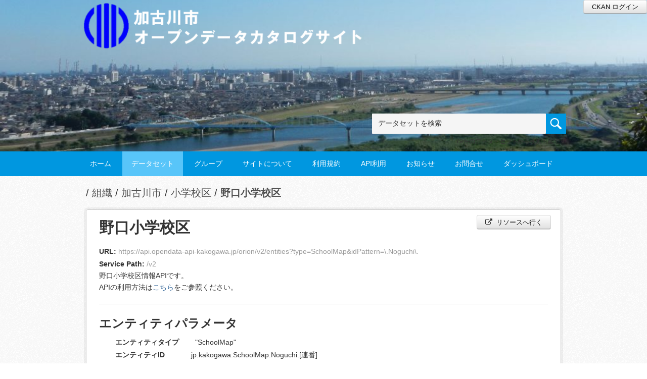

--- FILE ---
content_type: text/html; charset=utf-8
request_url: https://opendata-api-kakogawa.jp/ckan/dataset/schoolmap/resource/e775525e-f4d5-4db5-bcf4-f17b3653b525?view_id=1d756132-1379-4726-b9ea-38442fed17ee
body_size: 8722
content:
<!DOCTYPE html>
<!--[if IE 7]> <html lang="ja" class="ie ie7"> <![endif]-->
<!--[if IE 8]> <html lang="ja" class="ie ie8"> <![endif]-->
<!--[if IE 9]> <html lang="ja" class="ie9"> <![endif]-->
<!--[if gt IE 8]><!--> <html lang="ja"> <!--<![endif]-->
  <head>
    <!--[if lte ie 8]><script type="text/javascript" src="/ckan/fanstatic/vendor/:version:2019-05-22T11:12:05/html5.min.js"></script><![endif]-->
<link rel="stylesheet" type="text/css" href="/ckan/fanstatic/vendor/:version:2019-05-22T11:12:05/select2/select2.css" />
<link rel="stylesheet" type="text/css" href="/ckan/fanstatic/css/:version:2019-05-22T11:12:05/main.min.css" />
<link rel="stylesheet" type="text/css" href="/ckan/fanstatic/vendor/:version:2019-05-22T11:12:05/font-awesome/css/font-awesome.min.css" />
<link rel="stylesheet" type="text/css" href="/ckan/fanstatic/fiware_theme_basic/:version:2019-06-03T14:16:58/vendor/font-awesome.3.2.1/css/font-awesome.min.css" />
<link rel="stylesheet" type="text/css" href="/ckan/fanstatic/right_time_context/:version:2023-03-03T00:48:51/css/ngsi_icons.css" />

    <meta charset="utf-8" />
      <meta name="generator" content="ckan 2.7.2" />
      <meta name="viewport" content="width=device-width, initial-scale=1.0">
    <title>小学校区 - 野口小学校区 - 加古川市オープンデータAPI</title>

    
    
  <link rel="shortcut icon" href="/ckan/base/images/kakogawa.ico" />
    
  
    <script type="text/javascript">
  (function(i,s,o,g,r,a,m){i['GoogleAnalyticsObject']=r;i[r]=i[r]||function(){
  (i[r].q=i[r].q||[]).push(arguments)},i[r].l=1*new Date();a=s.createElement(o),
  m=s.getElementsByTagName(o)[0];a.async=1;a.src=g;m.parentNode.insertBefore(a,m)
  })(window,document,'script','//www.google-analytics.com/analytics.js','ga');

  ga('create', 'G-59NKMGH3GY', 'auto', {});
     
  ga('set', 'anonymizeIp', true);
  ga('send', 'pageview');
</script>
  

  
      
  
  
      
    

  
  
  

  

      
    
  <link rel="stylesheet" href="/ckan/responsive.css" type="text/css" media="screen, print" />
  <link rel="stylesheet" type="text/css" href="/ckan/bodik_odcs.css" />
  <script type='text/javascript' src='https://ajax.googleapis.com/ajax/libs/jquery/1.7.1/jquery.min.js?ver=1.7.1'></script>
  <script type="text/javascript" src="/ckan/jquery/scrolltopcontrol.js"></script>


    
      
      
    
  
  <meta property="og:title" content="小学校区 - 野口小学校区 - 加古川市オープンデータAPI">
  <meta property="og:description" content="野口小学校区情報APIです。
APIの利用方法はこちらをご参照ください。

エンティティパラメータ
&amp;nbsp;&amp;nbsp;&amp;nbsp;&amp;nbsp;&amp;nbsp;&amp;nbsp;&amp;nbsp;&amp;nbsp;エンティティタイプ&amp;nbsp;&amp;nbsp;&amp;nbsp;&amp;nbsp;&amp;nbsp;&amp;nbsp;&amp;nbsp;&amp;nbsp;&#34;SchoolMap&#34;...">

    
  <script language="JavaScript" src="fanstatic/csrf_protection/csrf.js?i=0122" type="text/javascript"></script>
</head>

  
  <body data-site-root="https://opendata-api-kakogawa.jp/ckan/" data-locale-root="https://opendata-api-kakogawa.jp/ckan/" >

    
    <div class="hide"><a href="#content">スキップして内容へ</a></div>
  

  
    





<!-- ヘッダー -->
<header id="header" style="background-position: bottom center; background-size: cover; background-image: url(https://opendata-api-kakogawa.jp/odp/wp-content/uploads/2023/02/加古川-オープンデータ-背景画像-1.jpg)">

  <a href="/ckan/user/login" class="btn btn-primary" style="position:absolute;z-index:1000;top:0;right:0;">CKAN ログイン</a>


<!-- ヘッダー中身 -->    
<div class="header-inner">

<!-- ロゴ -->
<h1 class="logo">

  <a href="/odp" title="加古川市オープンデータAPI"><img src="https://opendata-api-kakogawa.jp/odp/wp-content/uploads/2023/02/オープンデータカタログサイト_ロゴ-2.png" alt="加古川市オープンデータAPI"/></a>

</h1>
<!-- / ロゴ -->

<!-- トップナビゲーション -->
<div class="topinfo">
<nav id="infonav" class="info-navigation" role="navigation">
</nav>
<!-- サーチ -->
<!-- CKANデータセットの数を取得 -->
<div class="search">
<form action="/ckan/dataset" method="get">
<div style="white-space:nowrap"><input id="field-sitewide-search" name="q" type="text" onfocus="if(this.value=='データセットを検索') this.value='';" onblur="if(this.value=='') this.value='データセットを検索';" value="データセットを検索" /><button type="submit"></button></div>
<div class="search_txt">
79件のデータ・セットから検索可能です
</div>
</form>
</div>
<!-- / サーチ --> 
</div>
<!-- //トップナビゲーション -->

</div>    
<!-- / ヘッダー中身 -->    

</header>
<!-- / ヘッダー -->  
<div class="clear"></div>

<!-- トップナビゲーション -->
<div class="nav_wrap">
<nav id="nav" class="main-navigation" role="navigation">
<div class="menu-topnav-container">
<ul id="menu-topnav" class="nav-menu">

<li><a href="/odp/">ホーム</a></li>


<li class="current-menu-item current-page-item"><a href="/ckan/dataset">データセット</a></li>


<!--

<li><a href="/ckan/organization">組織</a></li>

-->


<li><a href="/ckan/group">グループ</a></li>


<li><a href="/odp/about/">サイトについて</a></li>
<li><a href="/odp/tos/">利用規約</a></li>
<li><a href="/odp/api%E3%81%AE%E5%88%A9%E7%94%A8%E3%81%AB%E3%81%A4%E3%81%84%E3%81%A6-2/">API利用</a></li>
<li><a href="/odp/info/">お知らせ</a></li>
<li><a href="/odp/contact/">お問合せ</a></li>
<li><a href="https://gis.opendata-api-kakogawa.jp//">ダッシュボード</a></li>
</ul></div></nav>

</div>
<!-- / トップナビゲーション -->
<div class="clear"></div>


  
    <div role="main">
      <div id="content" class="container">
        
          
            <div class="flash-messages">
              
                
              
            </div>
          

          
            <div class="toolbar">
              
                
                  <ol class="breadcrumb">
                    
<li class="home"></li>
                    
  
  
    
    
      
      <li><a href="/ckan/organization">組織</a></li>
      <li><a href="/ckan/organization/kakogawashi">加古川市</a></li>
    
    <li><a href="/ckan/dataset/schoolmap">小学校区</a></li>
  

  <li class="active"><a href="">野口小学校区</a></li>

                  </ol>
                
              
            </div>
          

          <div class="row wrapper">

            
            
  
    <section class="module module-resource">
      
      <div class="module-content">
        <div class="actions">
          
          <ul>
            
    
    
      
      <li>
        <a class="btn btn-primary resource-url-analytics resource-type-None" href="https://api.opendata-api-kakogawa.jp/orion/v2/entities?type=SchoolMap&amp;idPattern=\.Noguchi\.">
          
            <i class="icon-external-link fa fa-external-link"></i> リソースへ行く
          
        </a>
      </li>
      
    
    
      <li>
</li>
    

          </ul>
          
        </div>
        
          <h1 class="page-heading">野口小学校区</h1>
          
    
      <p class="muted ellipsis"><b>URL:</b> https://api.opendata-api-kakogawa.jp/orion/v2/entities?type=SchoolMap&amp;idPattern=\.Noguchi\.</p>
      
      
          <p class="muted ellipsis"><b>Service Path:</b> /v2</p>
      
    

          <div class="prose notes" property="rdfs:label">
            
              <p>野口小学校区情報APIです。<br>
APIの利用方法は<a href="https://obsta-1.cloud-iaas.nec.com/paperwork/API%E5%88%A9%E7%94%A8%E6%96%B9%E6%B3%95.pdf">こちら</a>をご参照ください。</p>
<hr>
<h3>エンティティパラメータ</h3>
<p>        <strong>エンティティタイプ</strong>        "SchoolMap"<br>
        <strong>エンティティID</strong>             jp.kakogawa.SchoolMap.Noguchi.[連番]<br>
                           URI        "jp.kakogawa"<br>
                             識別子    Noguchi<br>
   </p>
<ul>
<li>属性パラメータ<br>
 <strong>名称</strong>                        <strong>タイプ(type)</strong>                   <strong>説明</strong><br>
 name          Text                    加古川市内の小学校に関する各Shapeファイルの情報を格納する。<br>
 dbf           URL                     URIより、直接データを取得する。<br>
 shp           URL                     URIより、直接データを取得する。<br>
 shx           URL                     URIより、直接データを取得する。<br>
 kml           URL                     URIより、直接データを取得する。<br>
 updateDateTime          DateTime                    更新日時を格納する。形式：iso8601 日本時間</li>
</ul>
            
            
          </div>
        
      </div>
      
      
        
          
          

  <ul class="nav nav-tabs nav-tabs-plain" >
    

  
  
  	
    


  


<li class="active" data-id="1d756132-1379-4726-b9ea-38442fed17ee">

  <a href="/ckan/dataset/schoolmap/resource/e775525e-f4d5-4db5-bcf4-f17b3653b525?view_id=1d756132-1379-4726-b9ea-38442fed17ee" data-id="1d756132-1379-4726-b9ea-38442fed17ee">
    <i class="fa icon fa-file-text-o"></i>
    NGSI
  </a>
</li>
  
</ul>

        
        <div class="module-content">
          
            <div class="resource-view">
              
              
              
                
                  
                    
                      


  <div id="view-1d756132-1379-4726-b9ea-38442fed17ee" class="resource-view" data-id="1d756132-1379-4726-b9ea-38442fed17ee" data-title="NGSI" data-description="">
    <a class="btn pull-right"
       href="#embed-1d756132-1379-4726-b9ea-38442fed17ee"
       data-module="resource-view-embed"
       data-module-id="1d756132-1379-4726-b9ea-38442fed17ee"
       data-module-url="https://opendata-api-kakogawa.jp/ckan/dataset/schoolmap/resource/e775525e-f4d5-4db5-bcf4-f17b3653b525/view/1d756132-1379-4726-b9ea-38442fed17ee">
      <i class="fa fa-code"></i>
      埋めこみ
    </a>
    <p class="desc"><p>NGSI resource</p></p>
    <div class="m-top ckanext-datapreview">
      
      
        <div class="data-viewer-error js-hide">
          <p class="text-error">
            <i class="fa fa-info-circle"></i>
            現在、このリソースビューは表示できません
            <a href="#" data-toggle="collapse" data-target="#data-view-error">
              詳細情報の表示
            </a>
          </p>
          <p id="data-view-error" class="collapse"></p>
          <p>
            <a href="https://api.opendata-api-kakogawa.jp/orion/v2/entities?type=SchoolMap&amp;idPattern=\.Noguchi\." class="btn btn-large resource-url-analytics" target="_blank">
              <i class="fa fa-lg fa-arrow-circle-o-down"></i>
              リソースをダウンロード
            </a>
          </p>
        </div>
        
          
          
            
          
        
        <iframe src="https://opendata-api-kakogawa.jp/ckan/dataset/schoolmap/resource/e775525e-f4d5-4db5-bcf4-f17b3653b525/view/1d756132-1379-4726-b9ea-38442fed17ee" frameborder="0" width="100%" data-module="data-viewer">
          <p>ブラウザが iframe をサポートしていません</p>
        </iframe>
      
    </div>
    <div id="embed-1d756132-1379-4726-b9ea-38442fed17ee" class="modal resource-view-embed hide">
      <div class="modal-header">
        <button type="button" class="close" data-dismiss="modal">&times;</button>
        <h3>埋め込まれたリソースビュー</h3>
      </div>
      <div class="modal-body">
        <p class="embed-content">生のHTMLをサポートするCMSやブログソフトウェアにコピー&amp;ペーストでコードを埋め込むことができます</p>
        <div class="row-fluid">
          <div class="span6">
            
  <div class="control-group control-full">
    <label class="control-label" for="width">幅</label>
    <div class="controls ">
      
    <input id="width" type="text" name="width" value="700" placeholder=""  />
  
      
      
    </div>
  </div>


          </div>
          <div class="span6">
            
  <div class="control-group control-full">
    <label class="control-label" for="height">高さ</label>
    <div class="controls ">
      
    <input id="height" type="text" name="height" value="400" placeholder=""  />
  
      
      
    </div>
  </div>


          </div>
        </div>
        
  
  
  <div class="control-group pre control-full">
    <label class="control-label" for="code">コード</label>
    <div class="controls ">
      
    <textarea id="code" name="code" cols="20" rows="3" placeholder="" ></textarea>
  
      
      
    </div>
  </div>


      </div>
    </div>
  </div>

                    
                  
                
              
            </div>
          
        </div>
      
      
      
    </section>
  


            
              <div class="primary span9">
                
                
  
    
      <section class="module">
        
        <div class="module-content">
          <h2>追加情報</h2>
          <table class="table table-striped table-bordered table-condensed" data-module="table-toggle-more">
            <thead>
              <tr>
                <th scope="col">フィールド</th>
                <th scope="col">値</th>
              </tr>
            </thead>
            <tbody>
              <tr>
                <th scope="row">最終更新日</th>
                <td>
                
<span class="automatic-local-datetime" data-datetime="2018-05-14T18:03:26+0900">

5月 14, 2018, 18:03 (JST)
</span>
                <!--2018 / 5月 / 14,-->
                </td>
              </tr>
              <tr>
                <th scope="row">メタデータ最終更新日時</th>
                <td>
                
<span class="automatic-local-datetime" data-datetime="2018-05-14T18:03:26+0900">

5月 14, 2018, 18:03 (JST)
</span>
                <!--2018 / 5月 / 14,-->
                </td>
              </tr>
              <tr>
                <th scope="row">作成日</th>
                <td>
                
<span class="automatic-local-datetime" data-datetime="2018-05-14T18:03:26+0900">

5月 14, 2018, 18:03 (JST)
</span>
                <!--2018 / 5月 / 14,-->
                </td>
              </tr>
              <tr>
                <th scope="row">データ形式</th>
                <td>fiware-ngsi</td>
              </tr>
              <tr>
                <th scope="row">ライセンス</th>
                <td>


  
    
      
  
    <a href="http://www.opendefinition.org/licenses/cc-by" rel="dc:rights">クリエイティブ・コモンズ 表示</a>
  

    
  
</td>
              </tr>
              
                <tr class="toggle-more"><th scope="row">auth type</th><td>oauth2</td></tr>
              
                <tr class="toggle-more"><th scope="row">created</th><td>7 年以上前</td></tr>
              
                <tr class="toggle-more"><th scope="row">format</th><td>fiware-ngsi</td></tr>
              
                <tr class="toggle-more"><th scope="row">has views</th><td>True</td></tr>
              
                <tr class="toggle-more"><th scope="row">id</th><td>e775525e-f4d5-4db5-bcf4-f17b3653b525</td></tr>
              
                <tr class="toggle-more"><th scope="row">package id</th><td>f27ec9ad-dc03-40c1-a277-c16a9782cffe</td></tr>
              
                <tr class="toggle-more"><th scope="row">payload</th><td>{ &#34;entities&#34;: [ { &#34;type&#34;: &#34;SchoolMap&#34;, &#34;isPattern&#34;: &#34;true&#34;, &#34;id&#34;: &#34;jp[.]opendata-api-kakogawa[.]SchoolMap[.]Noguchi[.]&#34; } ] }</td></tr>
              
                <tr class="toggle-more"><th scope="row">position</th><td>24</td></tr>
              
                <tr class="toggle-more"><th scope="row">revision id</th><td>9cc71845-dd60-4bbf-8281-3dd5a6fc39e6</td></tr>
              
                <tr class="toggle-more"><th scope="row">service path</th><td>/v2</td></tr>
              
                <tr class="toggle-more"><th scope="row">state</th><td>active</td></tr>
              
            </tbody>
          </table>
        </div>
        
      </section>
    
  

              </div>
            

            
              <aside class="secondary span3">
                
                

  
    


  
    <section class="module module-narrow resources">
      
        
          <h2 class="module-heading"><i class="fa fa-files-o"></i> リソース</h2>
        
        
          <ul class="unstyled nav nav-simple">
            
              <li class="nav-item">
                <a class=" active" href="/ckan/dataset/schoolmap/resource/d5de0010-5514-44f1-8320-e4a9f9a23396?inner_span=True"><span>加古川小学校区</span></a>
              </li>
            
              <li class="nav-item">
                <a class=" active" href="/ckan/dataset/schoolmap/resource/86a926a2-0ebe-4372-a15e-09c0ffaf10a9?inner_span=True"><span>志方小学校区</span></a>
              </li>
            
              <li class="nav-item">
                <a class=" active" href="/ckan/dataset/schoolmap/resource/73316eca-b4c2-4084-bf8b-4eaecb77b4a6?inner_span=True"><span>志方西小学校区</span></a>
              </li>
            
              <li class="nav-item">
                <a class=" active" href="/ckan/dataset/schoolmap/resource/2ecb9749-9a7e-433d-b4d9-13a1bf581c1a?inner_span=True"><span>志方東小学校区</span></a>
              </li>
            
              <li class="nav-item">
                <a class=" active" href="/ckan/dataset/schoolmap/resource/8b2faba9-7925-4f14-83bc-500df8e348b2?inner_span=True"><span>若宮小学校区</span></a>
              </li>
            
              <li class="nav-item">
                <a class=" active" href="/ckan/dataset/schoolmap/resource/e13ceb21-dfa1-4640-aea8-53672ecdedae?inner_span=True"><span>上荘小学校区</span></a>
              </li>
            
              <li class="nav-item">
                <a class=" active" href="/ckan/dataset/schoolmap/resource/35346061-382c-47b0-a449-315409e35817?inner_span=True"><span>神野小学校区</span></a>
              </li>
            
              <li class="nav-item">
                <a class=" active" href="/ckan/dataset/schoolmap/resource/2ef21960-a040-42e4-bc34-60e3b37f7fb0?inner_span=True"><span>西神吉小学校区</span></a>
              </li>
            
              <li class="nav-item">
                <a class=" active" href="/ckan/dataset/schoolmap/resource/65e38f00-74d6-4f3a-8199-b158531e1da9?inner_span=True"><span>川西小学校区</span></a>
              </li>
            
              <li class="nav-item">
                <a class=" active" href="/ckan/dataset/schoolmap/resource/d0bcedb4-4b8d-464b-ab26-c33b1df6cc58?inner_span=True"><span>東神吉小学校区</span></a>
              </li>
            
              <li class="nav-item">
                <a class=" active" href="/ckan/dataset/schoolmap/resource/e509cd81-b165-4932-8e60-fafc4d6a4b62?inner_span=True"><span>東神吉南小学校区</span></a>
              </li>
            
              <li class="nav-item">
                <a class=" active" href="/ckan/dataset/schoolmap/resource/ea16d5b7-6fe3-47f8-a263-52b7cd6c00d1?inner_span=True"><span>八幡小学校区</span></a>
              </li>
            
              <li class="nav-item">
                <a class=" active" href="/ckan/dataset/schoolmap/resource/c69a1e10-19e5-46e2-9b8d-43db7cb054d4?inner_span=True"><span>鳩里小学校区</span></a>
              </li>
            
              <li class="nav-item">
                <a class=" active" href="/ckan/dataset/schoolmap/resource/02ca1c91-f9ca-46b1-b211-8544d0dfe24e?inner_span=True"><span>尾上小学校区</span></a>
              </li>
            
              <li class="nav-item">
                <a class=" active" href="/ckan/dataset/schoolmap/resource/bafb1e4e-97fc-4e46-83d7-b20d6d978095?inner_span=True"><span>氷丘小学校区</span></a>
              </li>
            
              <li class="nav-item">
                <a class=" active" href="/ckan/dataset/schoolmap/resource/116cc7a3-c498-4472-93bc-64322598f491?inner_span=True"><span>氷丘南小学校区</span></a>
              </li>
            
              <li class="nav-item">
                <a class=" active" href="/ckan/dataset/schoolmap/resource/68c9c2f0-4a4c-405f-83f8-ca1bcd4d9bd4?inner_span=True"><span>浜の宮小学校区</span></a>
              </li>
            
              <li class="nav-item">
                <a class=" active" href="/ckan/dataset/schoolmap/resource/a1898d26-6943-462a-bbf5-23c689c16252?inner_span=True"><span>平岡小学校区</span></a>
              </li>
            
              <li class="nav-item">
                <a class=" active" href="/ckan/dataset/schoolmap/resource/624e4914-efae-4467-adf2-dd0572537e9b?inner_span=True"><span>平岡東小学校区</span></a>
              </li>
            
              <li class="nav-item">
                <a class=" active" href="/ckan/dataset/schoolmap/resource/00ea2910-e6f7-4123-82cd-86ef8a405746?inner_span=True"><span>平岡南小学校区</span></a>
              </li>
            
              <li class="nav-item">
                <a class=" active" href="/ckan/dataset/schoolmap/resource/9bc632c8-ae9c-4975-9d98-d127b36dc341?inner_span=True"><span>平岡北小学校区</span></a>
              </li>
            
              <li class="nav-item">
                <a class=" active" href="/ckan/dataset/schoolmap/resource/28097341-7145-42f0-977f-9f8862fe1e69?inner_span=True"><span>平荘小学校区</span></a>
              </li>
            
              <li class="nav-item">
                <a class=" active" href="/ckan/dataset/schoolmap/resource/1e87609b-f6c0-4f75-b661-e598c40c4726?inner_span=True"><span>別府小学校区</span></a>
              </li>
            
              <li class="nav-item">
                <a class=" active" href="/ckan/dataset/schoolmap/resource/504d23f1-e6f0-4cce-ae8d-3bef0a296018?inner_span=True"><span>別府西小学校区</span></a>
              </li>
            
              <li class="nav-item active">
                <a class=" active" href="/ckan/dataset/schoolmap/resource/e775525e-f4d5-4db5-bcf4-f17b3653b525?inner_span=True"><span>野口小学校区</span></a>
              </li>
            
              <li class="nav-item">
                <a class=" active" href="/ckan/dataset/schoolmap/resource/2b8d3e0b-8858-48c2-a4e2-32bdecfb1631?inner_span=True"><span>野口南小学校区</span></a>
              </li>
            
              <li class="nav-item">
                <a class=" active" href="/ckan/dataset/schoolmap/resource/e0910fff-b8be-4f94-b15c-c22f06441d4c?inner_span=True"><span>野口北小学校区</span></a>
              </li>
            
              <li class="nav-item">
                <a class=" active" href="/ckan/dataset/schoolmap/resource/ce85a783-8a15-4811-8f6f-d93ea27a9b61?inner_span=True"><span>陵北小学校区</span></a>
              </li>
            
              <li class="nav-item">
                <a class=" active" href="/ckan/dataset/schoolmap/resource/f0d60960-96a9-40a0-8422-4c0d260218c3?inner_span=True"><span>小学校区（一式）</span></a>
              </li>
            
              <li class="nav-item">
                <a class=" active" href="/ckan/dataset/schoolmap/resource/e663b3d8-213e-484b-8a34-160aaf37d985?inner_span=True"><span>加古川小学校</span></a>
              </li>
            
              <li class="nav-item">
                <a class=" active" href="/ckan/dataset/schoolmap/resource/c13b8545-44a7-464e-a965-ab3b09cb5400?inner_span=True"><span>氷丘小学校</span></a>
              </li>
            
              <li class="nav-item">
                <a class=" active" href="/ckan/dataset/schoolmap/resource/d0fdb307-635d-4da1-877c-fabb9d376587?inner_span=True"><span>神野小学校</span></a>
              </li>
            
              <li class="nav-item">
                <a class=" active" href="/ckan/dataset/schoolmap/resource/e1aaa09d-04c9-48d4-9187-17f4439d766a?inner_span=True"><span>野口小学校</span></a>
              </li>
            
              <li class="nav-item">
                <a class=" active" href="/ckan/dataset/schoolmap/resource/7b8e7858-040c-4431-b11c-acebf2ee5bab?inner_span=True"><span>平岡小学校</span></a>
              </li>
            
              <li class="nav-item">
                <a class=" active" href="/ckan/dataset/schoolmap/resource/8203b236-83dd-4f05-bf0f-2f9f77875658?inner_span=True"><span>尾上小学校</span></a>
              </li>
            
              <li class="nav-item">
                <a class=" active" href="/ckan/dataset/schoolmap/resource/73517984-29b7-485e-a474-eecf765ca2ec?inner_span=True"><span>別府小学校</span></a>
              </li>
            
              <li class="nav-item">
                <a class=" active" href="/ckan/dataset/schoolmap/resource/d6105d10-bfe9-402f-b572-a8f219755171?inner_span=True"><span>八幡小学校</span></a>
              </li>
            
              <li class="nav-item">
                <a class=" active" href="/ckan/dataset/schoolmap/resource/070ef324-9116-420f-9f49-d20486a343f6?inner_span=True"><span>平荘小学校</span></a>
              </li>
            
              <li class="nav-item">
                <a class=" active" href="/ckan/dataset/schoolmap/resource/cee8c44a-3f30-40d6-9866-27f25e505374?inner_span=True"><span>上荘小学校</span></a>
              </li>
            
              <li class="nav-item">
                <a class=" active" href="/ckan/dataset/schoolmap/resource/4dd2d201-fe32-4fd0-8a2d-101535ceda41?inner_span=True"><span>東神吉小学校</span></a>
              </li>
            
              <li class="nav-item">
                <a class=" active" href="/ckan/dataset/schoolmap/resource/bf32c4f5-38bf-42e4-90a8-c86b03c6eaa6?inner_span=True"><span>西神吉小学校</span></a>
              </li>
            
              <li class="nav-item">
                <a class=" active" href="/ckan/dataset/schoolmap/resource/83ffc7f8-3b17-4427-a99a-79282c59a2fb?inner_span=True"><span>川西小学校</span></a>
              </li>
            
              <li class="nav-item">
                <a class=" active" href="/ckan/dataset/schoolmap/resource/444b2140-4eb2-481e-b9c2-8d683709804d?inner_span=True"><span>陵北小学校</span></a>
              </li>
            
              <li class="nav-item">
                <a class=" active" href="/ckan/dataset/schoolmap/resource/f4b5fa5a-1b24-4b8d-9c4e-ba5f9f18db00?inner_span=True"><span>平岡南小学校</span></a>
              </li>
            
              <li class="nav-item">
                <a class=" active" href="/ckan/dataset/schoolmap/resource/98cb797e-4b4c-4395-a059-a9e944d76e39?inner_span=True"><span>浜の宮小学校</span></a>
              </li>
            
              <li class="nav-item">
                <a class=" active" href="/ckan/dataset/schoolmap/resource/38388443-6051-4ba9-ae9d-6d553fecea81?inner_span=True"><span>平岡東小学校</span></a>
              </li>
            
              <li class="nav-item">
                <a class=" active" href="/ckan/dataset/schoolmap/resource/f4476234-0457-4d3d-9665-707a0d0cea3b?inner_span=True"><span>野口北小学校</span></a>
              </li>
            
              <li class="nav-item">
                <a class=" active" href="/ckan/dataset/schoolmap/resource/a098e6e2-5b38-4abc-b382-d75545a8d2a3?inner_span=True"><span>志方小学校</span></a>
              </li>
            
              <li class="nav-item">
                <a class=" active" href="/ckan/dataset/schoolmap/resource/c4f44bfc-7eb1-4f8c-b8e8-ca7e2ad533c1?inner_span=True"><span>志方東小学校</span></a>
              </li>
            
              <li class="nav-item">
                <a class=" active" href="/ckan/dataset/schoolmap/resource/2c32775f-b582-4daf-b933-2651a5bfe822?inner_span=True"><span>志方西小学校</span></a>
              </li>
            
              <li class="nav-item">
                <a class=" active" href="/ckan/dataset/schoolmap/resource/5b39ae77-e908-486d-ab45-2e4910f56fa4?inner_span=True"><span>氷丘南小学校</span></a>
              </li>
            
              <li class="nav-item">
                <a class=" active" href="/ckan/dataset/schoolmap/resource/dbe859e2-f76a-41ab-9825-cb0801b0fb72?inner_span=True"><span>平岡北小学校</span></a>
              </li>
            
              <li class="nav-item">
                <a class=" active" href="/ckan/dataset/schoolmap/resource/f4d58dc5-8e51-4c7c-bdee-908aa00f51e9?inner_span=True"><span>野口南小学校</span></a>
              </li>
            
              <li class="nav-item">
                <a class=" active" href="/ckan/dataset/schoolmap/resource/e9a67c75-30bd-4cda-8ebb-cbe65350e4ce?inner_span=True"><span>東神吉南小学校</span></a>
              </li>
            
              <li class="nav-item">
                <a class=" active" href="/ckan/dataset/schoolmap/resource/35035031-5485-4800-83c0-4a2fb12473c0?inner_span=True"><span>若宮小学校</span></a>
              </li>
            
              <li class="nav-item">
                <a class=" active" href="/ckan/dataset/schoolmap/resource/c62c4cc8-d0a7-466b-bf03-41be51cd9f9c?inner_span=True"><span>別府西小学校</span></a>
              </li>
            
              <li class="nav-item">
                <a class=" active" href="/ckan/dataset/schoolmap/resource/4ff2b8fb-be50-4fed-b6ff-64862769899a?inner_span=True"><span>鳩里小学校.zip</span></a>
              </li>
            
          </ul>
        
      
    </section>
  

  

  
    

  <section class="module module-narrow social">
    
      <h2 class="module-heading"><i class="fa fa-medium fa-share-square-o"></i> ソーシャル</h2>
    
    
      <ul class="nav nav-simple">
        <li class="nav-item"><a href="https://plus.google.com/share?url=https://opendata-api-kakogawa.jp/ckan/dataset/schoolmap/resource/e775525e-f4d5-4db5-bcf4-f17b3653b525?view_id%3D1d756132-1379-4726-b9ea-38442fed17ee" target="_blank"><i class="fa fa-google-plus-square"></i> Google+</a></li>
        <li class="nav-item"><a href="https://twitter.com/share?url=https://opendata-api-kakogawa.jp/ckan/dataset/schoolmap/resource/e775525e-f4d5-4db5-bcf4-f17b3653b525?view_id%3D1d756132-1379-4726-b9ea-38442fed17ee" target="_blank"><i class="fa fa-twitter-square"></i> Twitter</a></li>
        <li class="nav-item"><a href="https://www.facebook.com/sharer.php?u=https://opendata-api-kakogawa.jp/ckan/dataset/schoolmap/resource/e775525e-f4d5-4db5-bcf4-f17b3653b525?view_id%3D1d756132-1379-4726-b9ea-38442fed17ee" target="_blank"><i class="fa fa-facebook-square"></i> Facebook</a></li>
      </ul>
    
  </section>

  

              </aside>
            
          </div>
        
      </div>
    </div>
  
    <!-- Powerdエリア -->
<div id="powerd">
<div class="powerd-inner">

<!-- フッターウィジェット -->
<div class="row">
<article class="half">
<div id="pwbox">
</div>
</article>
<article class="fifth">
<div id="pwbox">
  <div id="text-3" class="widget widget_text"><div class="sidebar-title2">POWERED BY</div><div class="textwidget"><a href="http://ckan.org/" target="_blank" rel="noopener noreferrer"><img src="/ckan/images/ckan_logo.png" alt="ckan"></a>
</div>
    </div></div>
</article>
<article class="fifth">
<div id="pwbox">
  <div id="text-4" class="widget widget_text"><div class="sidebar-title2">POWERED BY</div><div class="textwidget"><a href="http://wordpress.org/" target="_blank" rel="noopener noreferrer"><img src="/ckan/images/wp_logo.png" alt="wordpress"></a></div>
    </div></div>
</article>
</div>
<!-- / フッターウィジェット -->
<div class="clear"></div>

</div>
</div>
<!-- / Powerdエリア -->


<!-- フッターエリア -->
<footer id="footer">
<div class="footer-inner">

<!-- フッターウィジェット -->
<div class="row">
<article class="quarter">
<div id="topbox">
<!--
<div id="nav_menu-2" class="widget widget_nav_menu"><div class="sidebar-title">Navigation</div><div class="menu-footnav-container"><ul id="menu-footnav" class="menu">
  <li class="menu-item"><a href="/odp">ホーム</a></li>
  <li class="menu-item"><a href="/ckan/dataset">データセット</a></li>
  <li class="menu-item"><a href="/ckan/organization">組織</a></li>
  <li class="menu-item"><a href="/odp/group/">グループ</a></li>
  <li class="menu-item"><a href="/odp/info/">お知らせ</a></li>
  <li class="menu-item"><a href="/odp/tos/">利用規約</a></li>
  <li class="menu-item"><a href="/odp/about/">サイトについて</a></li>
  <li class="menu-item"><a href="/odp/contact/">お問い合わせ</a></li>
  <li class="menu-item"><a href="None">ビジュアライズ</a></li>
</ul></div></div>
-->
</div>
</article>

<article class="quarter">
<div id="topbox">
</div>
</article>

<article class="half">
<div id="topbox">
</div>
</article>

</div>
<!-- / フッターウィジェット -->
<div class="clear"></div>

</div>

  
    
  

</footer>
<!-- / フッターエリア -->
  
    
    
    
      
    
  
  

    

<!-- Google Tag Manager -->
<noscript><iframe src="//www.googletagmanager.com/ns.html?id=GTM-WBKHW7F6"
height="0" width="0" style="display:none;visibility:hidden"></iframe></noscript>
<script>(function(w,d,s,l,i){w[l]=w[l]||[];w[l].push({'gtm.start':
new Date().getTime(),event:'gtm.js'});var f=d.getElementsByTagName(s)[0],
j=d.createElement(s),dl=l!='dataLayer'?'&l='+l:'';j.async=true;j.src=
'//www.googletagmanager.com/gtm.js?id='+i+dl;f.parentNode.insertBefore(j,f);
})(window,document,'script','dataLayer','GTM-WBKHW7F6');</script>
<!-- End Google Tag Manager -->


  
    
    <div class="js-hide" data-module="google-analytics"
      data-module-googleanalytics_resource_prefix="">
    </div>
  


      
  <script>document.getElementsByTagName('html')[0].className += ' js';</script>
<script type="text/javascript" src="/ckan/fanstatic/vendor/:version:2019-05-22T11:12:05/jquery.min.js"></script>
<script type="text/javascript" src="/ckan/fanstatic/vendor/:version:2019-05-22T11:12:05/:bundle:bootstrap/js/bootstrap.min.js;jed.min.js;moment-with-locales.js;select2/select2.min.js"></script>
<script type="text/javascript" src="/ckan/fanstatic/base/:version:2019-05-22T11:27:03/:bundle:plugins/jquery.inherit.min.js;plugins/jquery.proxy-all.min.js;plugins/jquery.url-helpers.min.js;plugins/jquery.date-helpers.min.js;plugins/jquery.slug.min.js;plugins/jquery.slug-preview.min.js;plugins/jquery.truncator.min.js;plugins/jquery.masonry.min.js;plugins/jquery.form-warning.min.js;sandbox.min.js;module.min.js;pubsub.min.js;client.min.js;notify.min.js;i18n.min.js;main.min.js;modules/select-switch.min.js;modules/slug-preview.min.js;modules/basic-form.min.js;modules/confirm-action.min.js;modules/api-info.min.js;modules/autocomplete.min.js;modules/custom-fields.min.js;modules/data-viewer.min.js;modules/table-selectable-rows.min.js;modules/resource-form.min.js;modules/resource-upload-field.min.js;modules/resource-reorder.min.js;modules/resource-view-reorder.min.js;modules/follow.min.js;modules/activity-stream.min.js;modules/dashboard.min.js;modules/resource-view-embed.min.js;view-filters.min.js;modules/resource-view-filters-form.min.js;modules/resource-view-filters.min.js;modules/table-toggle-more.min.js;modules/dataset-visibility.min.js;modules/media-grid.min.js;modules/image-upload.min.js"></script>
<script type="text/javascript" src="/ckan/fanstatic/base/:version:2019-05-22T11:27:03/tracking.min.js"></script>
<script type="text/javascript" src="/ckan/fanstatic/ckanext-googleanalytics/:version:2019-06-03T14:21:01/googleanalytics_event_tracking.js"></script>
<script type="text/javascript" src="/ckan/fanstatic/csrf_protection/:version:2019-06-03T14:16:58/:bundle:confirm-action-input.js;csrf.js"></script><script type="text/javascript">
<!--
csrfInsert("csrfpId", "7--AVTtSYvRCtKsO5CM3oKivw9s6yTZxNeS7rQFw-HGj7cidd2nSI2wPTMeo42Bo35O4TAGQyGE=");
//-->
</script>
</body>
</html>

--- FILE ---
content_type: text/html; charset=utf-8
request_url: https://opendata-api-kakogawa.jp/ckan/dataset/schoolmap/resource/e775525e-f4d5-4db5-bcf4-f17b3653b525/view/1d756132-1379-4726-b9ea-38442fed17ee
body_size: 2714
content:
<!DOCTYPE html>
<!--[if IE 7]> <html lang="ja" class="ie ie7"> <![endif]-->
<!--[if IE 8]> <html lang="ja" class="ie ie8"> <![endif]-->
<!--[if IE 9]> <html lang="ja" class="ie9"> <![endif]-->
<!--[if gt IE 8]><!--> <html lang="ja"> <!--<![endif]-->
  <head>
    <!--[if lte ie 8]><script type="text/javascript" src="/ckan/fanstatic/vendor/:version:2019-05-22T11:12:05/html5.min.js"></script><![endif]-->
<link rel="stylesheet" type="text/css" href="/ckan/fanstatic/vendor/:version:2019-05-22T11:12:05/select2/select2.css" />
<link rel="stylesheet" type="text/css" href="/ckan/fanstatic/right_time_context/:version:2023-03-03T00:48:51/:bundle:vendor/bootstrap/css/bootstrap-responsive.min.css;vendor/bootstrap/css/bootstrap.min.css" />
<link rel="stylesheet" type="text/css" href="/ckan/fanstatic/right_time_context/:version:2023-03-03T00:48:51/css/ngsi.css" />

    <meta charset="utf-8" />
      <meta name="generator" content="ckan 2.7.2" />
      <meta name="viewport" content="width=device-width, initial-scale=1.0">
    <title>小学校区 - 野口小学校区 - 加古川市オープンデータAPI</title>

    
    
  <link rel="shortcut icon" href="/ckan/base/images/kakogawa.ico" />
    
  
    <script type="text/javascript">
  (function(i,s,o,g,r,a,m){i['GoogleAnalyticsObject']=r;i[r]=i[r]||function(){
  (i[r].q=i[r].q||[]).push(arguments)},i[r].l=1*new Date();a=s.createElement(o),
  m=s.getElementsByTagName(o)[0];a.async=1;a.src=g;m.parentNode.insertBefore(a,m)
  })(window,document,'script','//www.google-analytics.com/analytics.js','ga');

  ga('create', 'G-59NKMGH3GY', 'auto', {});
     
  ga('set', 'anonymizeIp', true);
  ga('send', 'pageview');
</script>
  


    
      
      
    
  <script language="JavaScript" src="fanstatic/csrf_protection/csrf.js?i=0122" type="text/javascript"></script>
</head>

  
  <body data-site-root="https://opendata-api-kakogawa.jp/ckan/" data-locale-root="https://opendata-api-kakogawa.jp/ckan/" >

    
    <div id="view_container">
    <div id="chart" data-module="ngsiviewchart"></div>
    <div style="" id="map" class="map" data-module="ngsiviewmap"></div>
    </div>
    </br>
    <pre data-module="right_time_context" style="position: relative;overflow:hidden;">
    <div class="loading">
        ロード中...
    </div>
    </pre>
    
        <script>
            var preload_resource = {"auth_type": "oauth2", "cache_last_updated": null, "entity": [], "package_id": "f27ec9ad-dc03-40c1-a277-c16a9782cffe", "datastore_active": false, "id": "e775525e-f4d5-4db5-bcf4-f17b3653b525", "size": null, "payload": "{ \"entities\": [ { \"type\": \"SchoolMap\", \"isPattern\": \"true\", \"id\": \"jp[.]opendata-api-kakogawa[.]SchoolMap[.]Noguchi[.]\" } ] }", "state": "active", "hash": "", "description": "\u91ce\u53e3\u5c0f\u5b66\u6821\u533a\u60c5\u5831API\u3067\u3059\u3002  \r\nAPI\u306e\u5229\u7528\u65b9\u6cd5\u306f[\u3053\u3061\u3089](https://obsta-1.cloud-iaas.nec.com/paperwork/API%E5%88%A9%E7%94%A8%E6%96%B9%E6%B3%95.pdf)\u3092\u3054\u53c2\u7167\u304f\u3060\u3055\u3044\u3002\r\n\r\n----------------------\r\n\r\n### \u30a8\u30f3\u30c6\u30a3\u30c6\u30a3\u30d1\u30e9\u30e1\u30fc\u30bf\r\n&nbsp;&nbsp;&nbsp;&nbsp;&nbsp;&nbsp;&nbsp;&nbsp;**\u30a8\u30f3\u30c6\u30a3\u30c6\u30a3\u30bf\u30a4\u30d7**&nbsp;&nbsp;&nbsp;&nbsp;&nbsp;&nbsp;&nbsp;&nbsp;\"SchoolMap\"  \r\n&nbsp;&nbsp;&nbsp;&nbsp;&nbsp;&nbsp;&nbsp;&nbsp;**\u30a8\u30f3\u30c6\u30a3\u30c6\u30a3ID**&nbsp;&nbsp;&nbsp;&nbsp;&nbsp;&nbsp;&nbsp;&nbsp;&nbsp;&nbsp;&nbsp;&nbsp;&nbsp;jp.kakogawa.SchoolMap.Noguchi.[\u9023\u756a]  \r\n&emsp;&emsp;&emsp;&emsp;&emsp;&nbsp;&nbsp;&nbsp;&nbsp;&nbsp;&nbsp;&nbsp;&nbsp;&nbsp;&nbsp;&nbsp;&nbsp;&nbsp;&nbsp;&nbsp;&nbsp;&nbsp;&nbsp;&nbsp;&nbsp;&nbsp;&nbsp;URI&nbsp;&nbsp;&nbsp;&nbsp;&nbsp;&nbsp;&nbsp;&nbsp;\"jp.kakogawa\"  \r\n&emsp;&emsp;&emsp;&emsp;&nbsp;&nbsp;&nbsp;&nbsp;&nbsp;&nbsp;&nbsp;&nbsp;&nbsp;&nbsp;&nbsp;&nbsp;&nbsp;&nbsp;&nbsp;&nbsp;&nbsp;&nbsp;&nbsp;&nbsp;&nbsp;&nbsp;&nbsp;&nbsp;&nbsp;\u8b58\u5225\u5b50&nbsp;&nbsp;&nbsp;&nbsp;Noguchi  \r\n&nbsp;  \r\n\r\n\r\n* \u5c5e\u6027\u30d1\u30e9\u30e1\u30fc\u30bf  \r\n&nbsp;**\u540d\u79f0**&nbsp;&nbsp;&nbsp;&nbsp;&nbsp;&nbsp;&nbsp;&nbsp;&nbsp;&nbsp;&nbsp;&nbsp;&nbsp;&nbsp;&nbsp;&nbsp;&nbsp;&nbsp;&nbsp;&nbsp;&nbsp;&nbsp;&nbsp;&nbsp;**\u30bf\u30a4\u30d7(type)**&nbsp;&nbsp;&nbsp;&nbsp;&nbsp;&nbsp;&nbsp;&nbsp;&nbsp;&nbsp;&nbsp;&nbsp;&nbsp;&nbsp;&nbsp;&nbsp;&nbsp;&nbsp;&nbsp;**\u8aac\u660e**  \r\n&nbsp;name&nbsp;&nbsp;&nbsp;&nbsp;&nbsp;&nbsp;&nbsp;&nbsp;&nbsp;&nbsp;Text&nbsp;&nbsp;&nbsp;&nbsp;&nbsp;&nbsp;&nbsp;&nbsp;&nbsp;&nbsp;&nbsp;&nbsp;&nbsp;&nbsp;&nbsp;&nbsp;&nbsp;&nbsp;&nbsp;&nbsp;\u52a0\u53e4\u5ddd\u5e02\u5185\u306e\u5c0f\u5b66\u6821\u306b\u95a2\u3059\u308b\u5404Shape\u30d5\u30a1\u30a4\u30eb\u306e\u60c5\u5831\u3092\u683c\u7d0d\u3059\u308b\u3002  \r\n&nbsp;dbf&nbsp;&nbsp;&nbsp;&nbsp;&nbsp;&nbsp;&nbsp;&nbsp;&nbsp;&nbsp;&nbsp;URL&nbsp;&nbsp;&nbsp;&nbsp;&nbsp;&nbsp;&nbsp;&nbsp;&nbsp;&nbsp;&nbsp;&nbsp;&nbsp;&nbsp;&nbsp;&nbsp;&nbsp;&nbsp;&nbsp;&nbsp;&nbsp;URI\u3088\u308a\u3001\u76f4\u63a5\u30c7\u30fc\u30bf\u3092\u53d6\u5f97\u3059\u308b\u3002  \r\n&nbsp;shp&nbsp;&nbsp;&nbsp;&nbsp;&nbsp;&nbsp;&nbsp;&nbsp;&nbsp;&nbsp;&nbsp;URL&nbsp;&nbsp;&nbsp;&nbsp;&nbsp;&nbsp;&nbsp;&nbsp;&nbsp;&nbsp;&nbsp;&nbsp;&nbsp;&nbsp;&nbsp;&nbsp;&nbsp;&nbsp;&nbsp;&nbsp;&nbsp;URI\u3088\u308a\u3001\u76f4\u63a5\u30c7\u30fc\u30bf\u3092\u53d6\u5f97\u3059\u308b\u3002  \r\n&nbsp;shx&nbsp;&nbsp;&nbsp;&nbsp;&nbsp;&nbsp;&nbsp;&nbsp;&nbsp;&nbsp;&nbsp;URL&nbsp;&nbsp;&nbsp;&nbsp;&nbsp;&nbsp;&nbsp;&nbsp;&nbsp;&nbsp;&nbsp;&nbsp;&nbsp;&nbsp;&nbsp;&nbsp;&nbsp;&nbsp;&nbsp;&nbsp;&nbsp;URI\u3088\u308a\u3001\u76f4\u63a5\u30c7\u30fc\u30bf\u3092\u53d6\u5f97\u3059\u308b\u3002  \r\n&nbsp;kml&nbsp;&nbsp;&nbsp;&nbsp;&nbsp;&nbsp;&nbsp;&nbsp;&nbsp;&nbsp;&nbsp;URL&nbsp;&nbsp;&nbsp;&nbsp;&nbsp;&nbsp;&nbsp;&nbsp;&nbsp;&nbsp;&nbsp;&nbsp;&nbsp;&nbsp;&nbsp;&nbsp;&nbsp;&nbsp;&nbsp;&nbsp;&nbsp;URI\u3088\u308a\u3001\u76f4\u63a5\u30c7\u30fc\u30bf\u3092\u53d6\u5f97\u3059\u308b\u3002  \r\n&nbsp;updateDateTime&nbsp;&nbsp;&nbsp;&nbsp;&nbsp;&nbsp;&nbsp;&nbsp;&nbsp;&nbsp;DateTime&nbsp;&nbsp;&nbsp;&nbsp;&nbsp;&nbsp;&nbsp;&nbsp;&nbsp;&nbsp;&nbsp;&nbsp;&nbsp;&nbsp;&nbsp;&nbsp;&nbsp;&nbsp;&nbsp;&nbsp;\u66f4\u65b0\u65e5\u6642\u3092\u683c\u7d0d\u3059\u308b\u3002\u5f62\u5f0f\uff1aiso8601 \u65e5\u672c\u6642\u9593  \r\n", "format": "fiware-ngsi", "attrs_str": "", "mimetype_inner": null, "url_type": null, "tenant": "", "mimetype": null, "cache_url": null, "name": "\u91ce\u53e3\u5c0f\u5b66\u6821\u533a", "created": "2018-05-14T09:03:26.105996", "url": "https://api.opendata-api-kakogawa.jp/orion/v2/entities?type=SchoolMap&idPattern=\\.Noguchi\\.", "last_modified": null, "position": 24, "revision_id": "9cc71845-dd60-4bbf-8281-3dd5a6fc39e6", "expression": "", "service_path": "/v2", "resource_type": null};
            var resource_url = "https://api.opendata-api-kakogawa.jp/orion/v2/entities?type=SchoolMap&idPattern=\\.Noguchi\\.";
            var view_enable = [false, "</br></br>In order to see this resource properly, you need to be logged in.</br></br></br>"];
        </script>
    










        <script>
            var preload_resource = {"auth_type": "oauth2", "cache_last_updated": null, "entity": [], "package_id": "f27ec9ad-dc03-40c1-a277-c16a9782cffe", "datastore_active": false, "id": "e775525e-f4d5-4db5-bcf4-f17b3653b525", "size": null, "payload": "{ \"entities\": [ { \"type\": \"SchoolMap\", \"isPattern\": \"true\", \"id\": \"jp[.]opendata-api-kakogawa[.]SchoolMap[.]Noguchi[.]\" } ] }", "state": "active", "hash": "", "description": "\u91ce\u53e3\u5c0f\u5b66\u6821\u533a\u60c5\u5831API\u3067\u3059\u3002  \r\nAPI\u306e\u5229\u7528\u65b9\u6cd5\u306f[\u3053\u3061\u3089](https://obsta-1.cloud-iaas.nec.com/paperwork/API%E5%88%A9%E7%94%A8%E6%96%B9%E6%B3%95.pdf)\u3092\u3054\u53c2\u7167\u304f\u3060\u3055\u3044\u3002\r\n\r\n----------------------\r\n\r\n### \u30a8\u30f3\u30c6\u30a3\u30c6\u30a3\u30d1\u30e9\u30e1\u30fc\u30bf\r\n&nbsp;&nbsp;&nbsp;&nbsp;&nbsp;&nbsp;&nbsp;&nbsp;**\u30a8\u30f3\u30c6\u30a3\u30c6\u30a3\u30bf\u30a4\u30d7**&nbsp;&nbsp;&nbsp;&nbsp;&nbsp;&nbsp;&nbsp;&nbsp;\"SchoolMap\"  \r\n&nbsp;&nbsp;&nbsp;&nbsp;&nbsp;&nbsp;&nbsp;&nbsp;**\u30a8\u30f3\u30c6\u30a3\u30c6\u30a3ID**&nbsp;&nbsp;&nbsp;&nbsp;&nbsp;&nbsp;&nbsp;&nbsp;&nbsp;&nbsp;&nbsp;&nbsp;&nbsp;jp.kakogawa.SchoolMap.Noguchi.[\u9023\u756a]  \r\n&emsp;&emsp;&emsp;&emsp;&emsp;&nbsp;&nbsp;&nbsp;&nbsp;&nbsp;&nbsp;&nbsp;&nbsp;&nbsp;&nbsp;&nbsp;&nbsp;&nbsp;&nbsp;&nbsp;&nbsp;&nbsp;&nbsp;&nbsp;&nbsp;&nbsp;&nbsp;URI&nbsp;&nbsp;&nbsp;&nbsp;&nbsp;&nbsp;&nbsp;&nbsp;\"jp.kakogawa\"  \r\n&emsp;&emsp;&emsp;&emsp;&nbsp;&nbsp;&nbsp;&nbsp;&nbsp;&nbsp;&nbsp;&nbsp;&nbsp;&nbsp;&nbsp;&nbsp;&nbsp;&nbsp;&nbsp;&nbsp;&nbsp;&nbsp;&nbsp;&nbsp;&nbsp;&nbsp;&nbsp;&nbsp;&nbsp;\u8b58\u5225\u5b50&nbsp;&nbsp;&nbsp;&nbsp;Noguchi  \r\n&nbsp;  \r\n\r\n\r\n* \u5c5e\u6027\u30d1\u30e9\u30e1\u30fc\u30bf  \r\n&nbsp;**\u540d\u79f0**&nbsp;&nbsp;&nbsp;&nbsp;&nbsp;&nbsp;&nbsp;&nbsp;&nbsp;&nbsp;&nbsp;&nbsp;&nbsp;&nbsp;&nbsp;&nbsp;&nbsp;&nbsp;&nbsp;&nbsp;&nbsp;&nbsp;&nbsp;&nbsp;**\u30bf\u30a4\u30d7(type)**&nbsp;&nbsp;&nbsp;&nbsp;&nbsp;&nbsp;&nbsp;&nbsp;&nbsp;&nbsp;&nbsp;&nbsp;&nbsp;&nbsp;&nbsp;&nbsp;&nbsp;&nbsp;&nbsp;**\u8aac\u660e**  \r\n&nbsp;name&nbsp;&nbsp;&nbsp;&nbsp;&nbsp;&nbsp;&nbsp;&nbsp;&nbsp;&nbsp;Text&nbsp;&nbsp;&nbsp;&nbsp;&nbsp;&nbsp;&nbsp;&nbsp;&nbsp;&nbsp;&nbsp;&nbsp;&nbsp;&nbsp;&nbsp;&nbsp;&nbsp;&nbsp;&nbsp;&nbsp;\u52a0\u53e4\u5ddd\u5e02\u5185\u306e\u5c0f\u5b66\u6821\u306b\u95a2\u3059\u308b\u5404Shape\u30d5\u30a1\u30a4\u30eb\u306e\u60c5\u5831\u3092\u683c\u7d0d\u3059\u308b\u3002  \r\n&nbsp;dbf&nbsp;&nbsp;&nbsp;&nbsp;&nbsp;&nbsp;&nbsp;&nbsp;&nbsp;&nbsp;&nbsp;URL&nbsp;&nbsp;&nbsp;&nbsp;&nbsp;&nbsp;&nbsp;&nbsp;&nbsp;&nbsp;&nbsp;&nbsp;&nbsp;&nbsp;&nbsp;&nbsp;&nbsp;&nbsp;&nbsp;&nbsp;&nbsp;URI\u3088\u308a\u3001\u76f4\u63a5\u30c7\u30fc\u30bf\u3092\u53d6\u5f97\u3059\u308b\u3002  \r\n&nbsp;shp&nbsp;&nbsp;&nbsp;&nbsp;&nbsp;&nbsp;&nbsp;&nbsp;&nbsp;&nbsp;&nbsp;URL&nbsp;&nbsp;&nbsp;&nbsp;&nbsp;&nbsp;&nbsp;&nbsp;&nbsp;&nbsp;&nbsp;&nbsp;&nbsp;&nbsp;&nbsp;&nbsp;&nbsp;&nbsp;&nbsp;&nbsp;&nbsp;URI\u3088\u308a\u3001\u76f4\u63a5\u30c7\u30fc\u30bf\u3092\u53d6\u5f97\u3059\u308b\u3002  \r\n&nbsp;shx&nbsp;&nbsp;&nbsp;&nbsp;&nbsp;&nbsp;&nbsp;&nbsp;&nbsp;&nbsp;&nbsp;URL&nbsp;&nbsp;&nbsp;&nbsp;&nbsp;&nbsp;&nbsp;&nbsp;&nbsp;&nbsp;&nbsp;&nbsp;&nbsp;&nbsp;&nbsp;&nbsp;&nbsp;&nbsp;&nbsp;&nbsp;&nbsp;URI\u3088\u308a\u3001\u76f4\u63a5\u30c7\u30fc\u30bf\u3092\u53d6\u5f97\u3059\u308b\u3002  \r\n&nbsp;kml&nbsp;&nbsp;&nbsp;&nbsp;&nbsp;&nbsp;&nbsp;&nbsp;&nbsp;&nbsp;&nbsp;URL&nbsp;&nbsp;&nbsp;&nbsp;&nbsp;&nbsp;&nbsp;&nbsp;&nbsp;&nbsp;&nbsp;&nbsp;&nbsp;&nbsp;&nbsp;&nbsp;&nbsp;&nbsp;&nbsp;&nbsp;&nbsp;URI\u3088\u308a\u3001\u76f4\u63a5\u30c7\u30fc\u30bf\u3092\u53d6\u5f97\u3059\u308b\u3002  \r\n&nbsp;updateDateTime&nbsp;&nbsp;&nbsp;&nbsp;&nbsp;&nbsp;&nbsp;&nbsp;&nbsp;&nbsp;DateTime&nbsp;&nbsp;&nbsp;&nbsp;&nbsp;&nbsp;&nbsp;&nbsp;&nbsp;&nbsp;&nbsp;&nbsp;&nbsp;&nbsp;&nbsp;&nbsp;&nbsp;&nbsp;&nbsp;&nbsp;\u66f4\u65b0\u65e5\u6642\u3092\u683c\u7d0d\u3059\u308b\u3002\u5f62\u5f0f\uff1aiso8601 \u65e5\u672c\u6642\u9593  \r\n", "format": "fiware-ngsi", "attrs_str": "", "mimetype_inner": null, "url_type": null, "tenant": "", "mimetype": null, "cache_url": null, "name": "\u91ce\u53e3\u5c0f\u5b66\u6821\u533a", "created": "2018-05-14T09:03:26.105996", "url": "https://api.opendata-api-kakogawa.jp/orion/v2/entities?type=SchoolMap&idPattern=\\.Noguchi\\.", "last_modified": null, "position": 24, "revision_id": "9cc71845-dd60-4bbf-8281-3dd5a6fc39e6", "expression": "", "service_path": "/v2", "resource_type": null};
            var resource_url = "https://api.opendata-api-kakogawa.jp/orion/v2/entities?type=SchoolMap&idPattern=\\.Noguchi\\.";
            var view_enable = [false, "</br></br>In order to see this resource properly, you need to be logged in.</br></br></br>"];
        </script>
    
      
  <script>document.getElementsByTagName('html')[0].className += ' js';</script>
<script type="text/javascript" src="/ckan/fanstatic/vendor/:version:2019-05-22T11:12:05/jquery.min.js"></script>
<script type="text/javascript" src="/ckan/fanstatic/vendor/:version:2019-05-22T11:12:05/:bundle:jed.min.js;moment-with-locales.js;select2/select2.min.js"></script>
<script type="text/javascript" src="/ckan/fanstatic/base/:version:2019-05-22T11:27:03/:bundle:plugins/jquery.inherit.min.js;plugins/jquery.proxy-all.min.js;plugins/jquery.url-helpers.min.js;plugins/jquery.date-helpers.min.js;plugins/jquery.slug.min.js;plugins/jquery.slug-preview.min.js;plugins/jquery.truncator.min.js;plugins/jquery.masonry.min.js;plugins/jquery.form-warning.min.js;sandbox.min.js;module.min.js;pubsub.min.js;client.min.js;notify.min.js;i18n.min.js;main.min.js"></script>
<script type="text/javascript" src="/ckan/fanstatic/right_time_context/:version:2023-03-03T00:48:51/:bundle:vendor/highlight/highlight.pack.js;vendor/bootstrap/js/bootstrap.min.js;vendor/dygraph/dygraph-combined.js;view_ngsi.min.js"></script><script type="text/javascript">
<!--
csrfInsert("csrfpId", "QuDeFBGIODn8EIX1rlM54BF2Pk9imYYIYgZEjqSUJCExyFMeR3bRLTPfyYbka1Kk8ZFhnY7BrCk=");
//-->
</script>
</body>
</html>

--- FILE ---
content_type: text/css
request_url: https://opendata-api-kakogawa.jp/ckan/fanstatic/right_time_context/:version:2023-03-03T00:48:51/css/ngsi_icons.css
body_size: 2087
content:
.format-label {
  *margin-right: .3em;
  display: inline-block;
  vertical-align: text-bottom;
  position: relative;
  top: 2px;
  width: 16px;
  height: 16px;
  background-image: url("/images/sprite-resource-icons2.png");
  background-repeat: no-repeat;
  background-position: 16px 16px;
  text-indent: -900em;
  background: url("/images/sprite-resource-icons2.png") no-repeat 0 0;
}
.format-label {
  width: 32px;
  height: 35px;
  background-position: 0px -62px;
}
.format-label[data-format=rdf],
.format-label[data-format*=rdf] {
  width: 32px;
  height: 35px;
  background-position: -32px -62px;
}
.format-label[data-format=pdf],
.format-label[data-format*=pdf] {
  width: 32px;
  height: 35px;
  background-position: -64px -62px;
}
.format-label[data-format=api],
.format-label[data-format*=api] {
  width: 32px;
  height: 35px;
  background-position: -96px -62px;
}
.format-label[data-format=zip],
.format-label[data-format*=zip] {
  width: 32px;
  height: 35px;
  background-position: -128px -62px;
}
.format-label[data-format=xls],
.format-label[data-format*=xls] {
  width: 32px;
  height: 35px;
  background-position: -160px -62px;
}
.format-label[data-format=csv],
.format-label[data-format*=csv] {
  width: 32px;
  height: 35px;
  background-position: -192px -62px;
}
.format-label[data-format=txt],
.format-label[data-format*=txt] {
  width: 32px;
  height: 35px;
  background-position: -224px -62px;
}
.format-label[data-format=xml],
.format-label[data-format*=xml] {
  width: 32px;
  height: 35px;
  background-position: -256px -62px;
}
.format-label[data-format=json],
.format-label[data-format*=json] {
  width: 32px;
  height: 35px;
  background-position: -288px -62px;
}
.format-label[data-format=html],
.format-label[data-format*=html] {
  width: 32px;
  height: 35px;
  background-position: -320px -62px;
}
.format-label[data-format=fiware-ngsi],
.format-label[data-format*=fiware-ngsi] {
  width: 32px;
  height: 35px;
  background-position: -384px -62px;
}

.label[data-format="fiware-ngsi"],
.label[data-format*="fiware-ngsi"] {
    background-color: #65C3D1;
}


--- FILE ---
content_type: text/css
request_url: https://opendata-api-kakogawa.jp/ckan/bodik_odcs.css
body_size: 9488
content:
/* ************************************************
 *共通ファイルの読み込み
* ************************************************ */
@import url("bodik_common.css");


/* ************************************************ 
 *topinfo
 * *************************************************/
.topinfo {
position: absolute;
margin: 0;
padding: 0;
right: 0;
bottom: 10px;
}

.topinfo form {
  padding: 0;
  margin: 0;
}

#infonav {
width:400px;
text-align: right;
}

#infonav ul {
list-style: none;
margin: auto;
}

.info-navigation {
clear: both;
margin: 0 auto;
position: relative;
}

ul.info-navi,
div.info-navi > ul {
margin: 0;
padding: 0;
}

.info-navi li {
display: inline-block;
position: relative;
margin: 0 0;
}

.info-navi li a {
color: #fff;
display: block;
font-size: 100%;
text-decoration: none;
padding: 5px 12px;
background: #0097e0;
}

.info-navi li:hover > a,
.info-navi li a:hover {
background-color: #58c5f9;
}


ul.info-navi ul a,
.info-navi ul ul a {
color: #fff;
margin: 0;
width: auto;
}

ul.info-navi ul a:hover,
.info-navi ul ul a:hover {
background-color: #58c5f9;
}

ul.info-navi li:hover > ul,
.info-navi ul li:hover > ul {
display: block;
}

.info-navi .current_page_item > a,
.info-navi .current_page_ancestor > a,
.info-navi .current-menu-item > a,
.info-navi .current-menu-ancestor > a {
color: #fff;
background: #58c5f9;
}

/* ************************************************ 
 *トップナビゲーション
 * ************************************************ */
.nav_wrap {
    width: 100%;
    background: #0097e0;
}

#nav {
width:960px;
margin: 0 auto;
}

#nav ul {
list-style: none;
margin: auto;
}

.main-navigation {
clear: both;
margin: 0 auto;
position: relative;
}

ul.nav-menu,
div.nav-menu > ul {
margin: 0;
padding: 0;
}

.nav-menu li {
display: inline-block;
position: relative;
margin: 0 0;
}

.nav-menu li a {
color: #fff;
display: block;
font-size: 100%;
text-decoration: none;
padding: 12px 18px;
}

.nav-menu li:hover > a,
.nav-menu li a:hover {
background-color: #58c5f9;
}

.nav-menu .sub-menu,
.nav-menu .children {
background-color: #58c5f9;
display: none;
padding: 0;
position: absolute;
z-index: 99999;
}

.nav-menu .sub-menu ul,
.nav-menu .children ul {
border-left: 0;
left: 100%;
top: 0;
}

ul.nav-menu ul a,
.nav-menu ul ul a {
color: #333;
margin: 0;
width: 100px;
}

ul.nav-menu ul a:hover,
.nav-menu ul ul a:hover {
background-color: #58c5f9;
}

ul.nav-menu li:hover > ul,
.nav-menu ul li:hover > ul {
display: block;
}

.nav-menu .current_page_item > a,
.nav-menu .current_page_ancestor > a,
.nav-menu .current-menu-item > a,
.nav-menu .current-menu-ancestor > a {
color: #fff;
background: #58c5f9;
}


/* ************************************************ 
 *Powerdエリア
 * ************************************************ */
#powerd {
    background: #0097e0;
    clear:both;
    width:100%;
    margin: 0 auto;
    padding: 25px 0;
    color: #fff;
}

.powerd-inner {
    margin: 0px auto;
    max-width: 960px;
    _width: 960px;
}

#pwbox{
    margin: 0;
    padding: 0;
}

#pwbox ul{
    margin: 0;
    padding: 0;
}

#pwbox li{
    margin: 0;
    padding: 3px 0px 2px 0px;
    list-style: none;
}

#pwbox li a{
    font-size:12px;
    color:#fff;
    margin: 0;
    padding: 3px 0px 2px 0px;
    list-style: none;
    transition: 0.5s;
    -webkit-transition: 0.5s;
    -moz-transition: 0.5s;
    -o-transition: 0.5s;
    -ms-transition: 0.5s;
}

#pwbox li a:hover{
    color:#fff;
}

#pwbox h2{
    margin: 0 0 0 0;
    padding: 0 0 0 0;
    border-bottom: 0px dotted #fff;
}

#pwbox h3{
    margin: 0 0 0 0;
    padding: 0 0 0 0;
    border-top: 0px dotted #fff;
    border-bottom: 0px dotted #fff;
}

#pwbox h4{
    margin: 0 0 0 0;
    padding: 0 0 0 0;
    border-bottom: 0px dotted #fff;
}

#pwbox ul.children{
    margin-bottom: 0px;
    display: block;
    padding: 5px 0 0 0;
}

#pwbox ul.children li{
    padding-left: 15px;
    padding-top: 5px;
    border-top: 1px dotted #ccc;
    border-bottom: 0px dotted #ccc;
}

#pwbox ul.sub-menu{
    margin-bottom: 0px;
    display: block;
    padding: 5px 0 0 0;
}

#pwbox ul.sub-menu li{
    padding-left: 15px;
    padding-top: 5px;
    border-top: 1px dotted #ccc;
    border-bottom: 0px dotted #ccc;
}


/* ************************************************ 
 *検索フォーム
* ************************************************ */

.search {
    text-align: right;
    margin: 10px 0 0 0;
    padding: 0;
}

.search fieldset {
margin: 10px 0 0 0;
padding: 0;
border: 0;
}

.search input {
font: 14px arial, sans-serif; 
color: #333; 
width:80%;
height: 16px;
padding: 12px;
vertical-align: middle;
background: #f5f5f5;
margin: 0;
border: 0;
box-shadow: none;
}

.search button {
width: 40px; 
height: 40px; 
cursor: pointer; 
vertical-align: top;
border: 0; 
margin: 0;
background: #0097e0 url(images/search.png) no-repeat center; 
}

.search_txt {
    margin: 5px 0 0 0;
    padding: 0;
    font-size: 83%;
}



/* ************************************************ 
*   レスポンシブ
* ************************************************ */


/* PC 画面の横幅が960px以上 */

@media only screen and (min-width: 960px) {
#header { height: 300px; }
iframe { width:100%; height:100%; max-width:960px;}
}


/* Tablet (Portrait) 画面の横幅が768px～959pxまで */

@media only screen and (min-width: 768px) and (max-width: 959px) {
.wrapper { width: 728px;}
.header-inner { width: 728px; margin:auto; }
#header { height: 300px; }
#nav { float: none; width: 728px; background: #0097e0; margin-bottom:-10px; padding: 0;}
li.item { height:240px; margin-bottom: 40px; }
.item-img { margin: 0 0 5px 0; height: 151px; overflow: hidden; }
.twothird { width: 460px; margin-right:10px; }
.cycle-slideshow { overflow: hidden; width: 728px; height: 265px; margin-bottom:-20px;}
.footer-inner { width: 728px;}
.pawerd-inner { width: 728px;}
iframe { width: 100%; height:100%; max-width: 728px; }
}


/* Mobile (Portrait) 画面の横幅が767pxまで */

@media only screen and (max-width: 767px) {
.wrapper { width: 300px; }
.header-inner { width: 300px; margin:auto; }
.logo { text-align:center; padding-bottom: 10px; }
#header { height: 270px; }
#header h1 { margin-top: 30px; }
#header h1, #header .logo { float: none; margin-bottom: 0px;}
#nav { float: none; text-align:center; width: 300px; background: #0097e0; margin-bottom:-10px; padding: 0;}
.nav-menu li a { color: #fff; display: block; font-size: 12px; padding: 10px 10px; text-decoration: none;}
#top-slide{ width:100%; padding: 0px; margin: 40px auto 20px auto;}
.cycle-slideshow { overflow: hidden; width: 300px; height: 109px; margin-bottom:-10px;}
li.item { height:270px; margin-bottom: 40px; }
.item-img { margin: 0 0 5px 0; height: 200px; overflow: hidden; }
p { font-size: 15px; }
.footer-inner { width: 300px;}
.powerd-inner { width: 300px;}
iframe { width: 100%; height:100%; max-width:300px; }

#sidebar { margin-top: 20px; }

.toolbar .breadcrumb a {
  color: #505050;
}

#infonav {
width:100%;
text-align: center;
}

.topinfo {
clear: both;
float: none;
position:relative;
margin: 0;
padding: 0;
}

#infonav {
width:100%;
text-align: center;
}

.search {
    text-align: right;
    width: 100%;
}

.search button {
width: 40px; 
height: 40px; 
cursor: pointer; 
vertical-align: top;
border: 0; 
margin: 0;
background: #0097e0 url(images/search.png) no-repeat center; 
}

li.group {
    width: 90%;
}



/* ************************************************ 
 *トップ-投稿サムネイル付き-
 * ************************************************ */

dl.topblog_list {
    width: 100%;
    float:none;
    padding: 0;
    margin: 0;
}

dl.topblog_list dd.more {
    font-size: 85%;
    margin: 5px 0 10px 0;
    padding: 0;
}

/* ************************************************ 
 * 投稿サムネイル付き
 * ************************************************ */

dl.catblog_list {
    clear: both;
    padding: 10px 0;
    margin: 10px 0;
    border-bottom: 1px dotted #ccc;
}
dl.catblog_list dt {
    float:none;
    clear: none;
    width:100%;
    padding: 0;
}

dl.catblog_list dd {
    margin-left:0;  
    padding: 0;
}

dl.catblog_list dd.tit {
    font-size: 138.5%;
    margin: 10px 0;
    margin-left:0;  
  padding: 0;
}

}


/* Mobile (Landscape) 画面の横幅が480px～767pxまで */

@media only screen and (min-width: 480px) and (max-width: 767px) {
.wrapper { width: 420px; }
.header-inner { width: 420px; margin:auto; }
.logo { text-align:center; padding-bottom: 10px; }
#nav { float: none; width: 420px; background: #0097e0; margin-bottom:-10px; padding: 0; }
.nav-menu li a { color: #fff; display: block; font-size: 93%; padding: 10px 10px; text-decoration: none;}
.cycle-slideshow { overflow: hidden; width: 420px; height: 157px; margin-bottom:-10px;}
.footer-inner { width: 420px;}
.powerd-inner { width: 420px;}
li.item { height: 340px; margin-bottom: 40px; }
.item-img { margin: 0 0 5px 0; height: 280px; overflow: hidden; }
iframe { width:100%; height:100%; max-width:420px; }

#infonav {
width:100%;
text-align: center;
}

.topinfo {
clear: both;
float: none;
position:relative;
margin: 0;
padding: 0;
}

#infonav {
width:100%;
text-align: center;
}

.wpcf7 input[type="text"],
.wpcf7 input[type="email"]
{
    background-color: #fff;
    color: #000;
    width: 90%;
}

.wpcf7 textarea
{
    background-color: #fff;
    color: #000;
    width: 90%;
}

/* */
.table {
  table-layout: auto;
  width: 100%;
}
.table td {
  white-space: nowrap;
}



--- FILE ---
content_type: text/css
request_url: https://opendata-api-kakogawa.jp/ckan/fanstatic/right_time_context/:version:2023-03-03T00:48:51/css/ngsi.css
body_size: 679
content:

pre{font-size:13px}
.loading{font-weight:bold;font-family:sans-serif;font-size:16px;position:fixed;left:-20px;top:20px}
.popover{min-width:350px;}
.ol-viewport{position: relative; overflow: hidden; width: 100%;}
.popover-content{min-width:350px;top:5px;}
#view_container{width:100%;}
.map{height:0px;border:0px;border-radius: 4px;}
#chart{height:0px;border:0px;border-radius: 4px;}
#popup{height:60px;width:5px;}
#prepopup{position:absolute;display:none;}
#buttonbar{width:100%;text-align:right;}
#dbtn{margin-bottom:5px;}
.dygraph-legend{text-align:left  !important;left: 100px !important;top: 5px !important;width:600px !important; background-color: transparent !important;}



--- FILE ---
content_type: application/javascript
request_url: https://opendata-api-kakogawa.jp/ckan/jquery/scrolltopcontrol.js
body_size: 600
content:
$(function() {
  var img = $('<img>')
             .attr('src', '/ckan/images/up.png')
             .attr('title', 'トップへ戻る')
             .css('position', 'fixed')
             .css('right', '16px')
             .css('bottom', '16px')
             .css('cursor', 'pointer')
             .css('display', 'none')
             .click(function() {
                $('html, body').animate({ scrollTop: 0 }, 600);
             });
  $(window).scroll(function() {
    if (80 < $(this).scrollTop()) {
      img.fadeIn();
    } else {
      img.fadeOut();
    }
  });
  $('body').append(img);
});


--- FILE ---
content_type: application/javascript
request_url: https://opendata-api-kakogawa.jp/ckan/fanstatic/right_time_context/:version:2023-03-03T00:48:51/:bundle:vendor/highlight/highlight.pack.js;vendor/bootstrap/js/bootstrap.min.js;vendor/dygraph/dygraph-combined.js;view_ngsi.min.js
body_size: 163123
content:
var hljs=new function(){function l(o){return o.replace(/&/gm,"&amp;").replace(/</gm,"&lt;").replace(/>/gm,"&gt;")}function b(p){for(var o=p.firstChild;o;o=o.nextSibling){if(o.nodeName=="CODE"){return o}if(!(o.nodeType==3&&o.nodeValue.match(/\s+/))){break}}}function h(p,o){return Array.prototype.map.call(p.childNodes,function(q){if(q.nodeType==3){return o?q.nodeValue.replace(/\n/g,""):q.nodeValue}if(q.nodeName=="BR"){return"\n"}return h(q,o)}).join("")}function a(q){var p=(q.className+" "+q.parentNode.className).split(/\s+/);p=p.map(function(r){return r.replace(/^language-/,"")});for(var o=0;o<p.length;o++){if(e[p[o]]||p[o]=="no-highlight"){return p[o]}}}function c(q){var o=[];(function p(r,s){for(var t=r.firstChild;t;t=t.nextSibling){if(t.nodeType==3){s+=t.nodeValue.length}else{if(t.nodeName=="BR"){s+=1}else{if(t.nodeType==1){o.push({event:"start",offset:s,node:t});s=p(t,s);o.push({event:"stop",offset:s,node:t})}}}}return s})(q,0);return o}function j(x,v,w){var p=0;var y="";var r=[];function t(){if(x.length&&v.length){if(x[0].offset!=v[0].offset){return(x[0].offset<v[0].offset)?x:v}else{return v[0].event=="start"?x:v}}else{return x.length?x:v}}function s(A){function z(B){return" "+B.nodeName+'="'+l(B.value)+'"'}return"<"+A.nodeName+Array.prototype.map.call(A.attributes,z).join("")+">"}while(x.length||v.length){var u=t().splice(0,1)[0];y+=l(w.substr(p,u.offset-p));p=u.offset;if(u.event=="start"){y+=s(u.node);r.push(u.node)}else{if(u.event=="stop"){var o,q=r.length;do{q--;o=r[q];y+=("</"+o.nodeName.toLowerCase()+">")}while(o!=u.node);r.splice(q,1);while(q<r.length){y+=s(r[q]);q++}}}}return y+l(w.substr(p))}function f(q){function o(s,r){return RegExp(s,"m"+(q.cI?"i":"")+(r?"g":""))}function p(y,w){if(y.compiled){return}y.compiled=true;var s=[];if(y.k){var r={};function z(A,t){t.split(" ").forEach(function(B){var C=B.split("|");r[C[0]]=[A,C[1]?Number(C[1]):1];s.push(C[0])})}y.lR=o(y.l||hljs.IR,true);if(typeof y.k=="string"){z("keyword",y.k)}else{for(var x in y.k){if(!y.k.hasOwnProperty(x)){continue}z(x,y.k[x])}}y.k=r}if(w){if(y.bWK){y.b="\\b("+s.join("|")+")\\s"}y.bR=o(y.b?y.b:"\\B|\\b");if(!y.e&&!y.eW){y.e="\\B|\\b"}if(y.e){y.eR=o(y.e)}y.tE=y.e||"";if(y.eW&&w.tE){y.tE+=(y.e?"|":"")+w.tE}}if(y.i){y.iR=o(y.i)}if(y.r===undefined){y.r=1}if(!y.c){y.c=[]}for(var v=0;v<y.c.length;v++){if(y.c[v]=="self"){y.c[v]=y}p(y.c[v],y)}if(y.starts){p(y.starts,w)}var u=[];for(var v=0;v<y.c.length;v++){u.push(y.c[v].b)}if(y.tE){u.push(y.tE)}if(y.i){u.push(y.i)}y.t=u.length?o(u.join("|"),true):{exec:function(t){return null}}}p(q)}function d(D,E){function o(r,M){for(var L=0;L<M.c.length;L++){var K=M.c[L].bR.exec(r);if(K&&K.index==0){return M.c[L]}}}function s(K,r){if(K.e&&K.eR.test(r)){return K}if(K.eW){return s(K.parent,r)}}function t(r,K){return K.i&&K.iR.test(r)}function y(L,r){var K=F.cI?r[0].toLowerCase():r[0];return L.k.hasOwnProperty(K)&&L.k[K]}function G(){var K=l(w);if(!A.k){return K}var r="";var N=0;A.lR.lastIndex=0;var L=A.lR.exec(K);while(L){r+=K.substr(N,L.index-N);var M=y(A,L);if(M){v+=M[1];r+='<span class="'+M[0]+'">'+L[0]+"</span>"}else{r+=L[0]}N=A.lR.lastIndex;L=A.lR.exec(K)}return r+K.substr(N)}function z(){if(A.sL&&!e[A.sL]){return l(w)}var r=A.sL?d(A.sL,w):g(w);if(A.r>0){v+=r.keyword_count;B+=r.r}return'<span class="'+r.language+'">'+r.value+"</span>"}function J(){return A.sL!==undefined?z():G()}function I(L,r){var K=L.cN?'<span class="'+L.cN+'">':"";if(L.rB){x+=K;w=""}else{if(L.eB){x+=l(r)+K;w=""}else{x+=K;w=r}}A=Object.create(L,{parent:{value:A}});B+=L.r}function C(K,r){w+=K;if(r===undefined){x+=J();return 0}var L=o(r,A);if(L){x+=J();I(L,r);return L.rB?0:r.length}var M=s(A,r);if(M){if(!(M.rE||M.eE)){w+=r}x+=J();do{if(A.cN){x+="</span>"}A=A.parent}while(A!=M.parent);if(M.eE){x+=l(r)}w="";if(M.starts){I(M.starts,"")}return M.rE?0:r.length}if(t(r,A)){throw"Illegal"}w+=r;return r.length||1}var F=e[D];f(F);var A=F;var w="";var B=0;var v=0;var x="";try{var u,q,p=0;while(true){A.t.lastIndex=p;u=A.t.exec(E);if(!u){break}q=C(E.substr(p,u.index-p),u[0]);p=u.index+q}C(E.substr(p));return{r:B,keyword_count:v,value:x,language:D}}catch(H){if(H=="Illegal"){return{r:0,keyword_count:0,value:l(E)}}else{throw H}}}function g(s){var o={keyword_count:0,r:0,value:l(s)};var q=o;for(var p in e){if(!e.hasOwnProperty(p)){continue}var r=d(p,s);r.language=p;if(r.keyword_count+r.r>q.keyword_count+q.r){q=r}if(r.keyword_count+r.r>o.keyword_count+o.r){q=o;o=r}}if(q.language){o.second_best=q}return o}function i(q,p,o){if(p){q=q.replace(/^((<[^>]+>|\t)+)/gm,function(r,v,u,t){return v.replace(/\t/g,p)})}if(o){q=q.replace(/\n/g,"<br>")}return q}function m(r,u,p){var v=h(r,p);var t=a(r);if(t=="no-highlight"){return}var w=t?d(t,v):g(v);t=w.language;var o=c(r);if(o.length){var q=document.createElement("pre");q.innerHTML=w.value;w.value=j(o,c(q),v)}w.value=i(w.value,u,p);var s=r.className;if(!s.match("(\\s|^)(language-)?"+t+"(\\s|$)")){s=s?(s+" "+t):t}r.innerHTML=w.value;r.className=s;r.result={language:t,kw:w.keyword_count,re:w.r};if(w.second_best){r.second_best={language:w.second_best.language,kw:w.second_best.keyword_count,re:w.second_best.r}}}function n(){if(n.called){return}n.called=true;Array.prototype.map.call(document.getElementsByTagName("pre"),b).filter(Boolean).forEach(function(o){m(o,hljs.tabReplace)})}function k(){window.addEventListener("DOMContentLoaded",n,false);window.addEventListener("load",n,false)}var e={};this.LANGUAGES=e;this.highlight=d;this.highlightAuto=g;this.fixMarkup=i;this.highlightBlock=m;this.initHighlighting=n;this.initHighlightingOnLoad=k;this.IR="[a-zA-Z][a-zA-Z0-9_]*";this.UIR="[a-zA-Z_][a-zA-Z0-9_]*";this.NR="\\b\\d+(\\.\\d+)?";this.CNR="(\\b0[xX][a-fA-F0-9]+|(\\b\\d+(\\.\\d*)?|\\.\\d+)([eE][-+]?\\d+)?)";this.BNR="\\b(0b[01]+)";this.RSR="!|!=|!==|%|%=|&|&&|&=|\\*|\\*=|\\+|\\+=|,|\\.|-|-=|/|/=|:|;|<|<<|<<=|<=|=|==|===|>|>=|>>|>>=|>>>|>>>=|\\?|\\[|\\{|\\(|\\^|\\^=|\\||\\|=|\\|\\||~";this.BE={b:"\\\\[\\s\\S]",r:0};this.ASM={cN:"string",b:"'",e:"'",i:"\\n",c:[this.BE],r:0};this.QSM={cN:"string",b:'"',e:'"',i:"\\n",c:[this.BE],r:0};this.CLCM={cN:"comment",b:"//",e:"$"};this.CBLCLM={cN:"comment",b:"/\\*",e:"\\*/"};this.HCM={cN:"comment",b:"#",e:"$"};this.NM={cN:"number",b:this.NR,r:0};this.CNM={cN:"number",b:this.CNR,r:0};this.BNM={cN:"number",b:this.BNR,r:0};this.inherit=function(q,r){var o={};for(var p in q){o[p]=q[p]}if(r){for(var p in r){o[p]=r[p]}}return o}}();hljs.LANGUAGES.javascript=function(a){return{k:{keyword:"in if for while finally var new function do return void else break catch instanceof with throw case default try this switch continue typeof delete let yield const",literal:"true false null undefined NaN Infinity"},c:[a.ASM,a.QSM,a.CLCM,a.CBLCLM,a.CNM,{b:"("+a.RSR+"|\\b(case|return|throw)\\b)\\s*",k:"return throw case",c:[a.CLCM,a.CBLCLM,{cN:"regexp",b:"/",e:"/[gim]*",i:"\\n",c:[{b:"\\\\/"}]},{b:"<",e:">;",sL:"xml"}],r:0},{cN:"function",bWK:true,e:"{",k:"function",c:[{cN:"title",b:"[A-Za-z$_][0-9A-Za-z$_]*"},{cN:"params",b:"\\(",e:"\\)",c:[a.CLCM,a.CBLCLM],i:"[\"'\\(]"}],i:"\\[|%"}]}}(hljs);hljs.LANGUAGES.xml=function(a){var c="[A-Za-z0-9\\._:-]+";var b={eW:true,c:[{cN:"attribute",b:c,r:0},{b:'="',rB:true,e:'"',c:[{cN:"value",b:'"',eW:true}]},{b:"='",rB:true,e:"'",c:[{cN:"value",b:"'",eW:true}]},{b:"=",c:[{cN:"value",b:"[^\\s/>]+"}]}]};return{cI:true,c:[{cN:"pi",b:"<\\?",e:"\\?>",r:10},{cN:"doctype",b:"<!DOCTYPE",e:">",r:10,c:[{b:"\\[",e:"\\]"}]},{cN:"comment",b:"<!--",e:"-->",r:10},{cN:"cdata",b:"<\\!\\[CDATA\\[",e:"\\]\\]>",r:10},{cN:"tag",b:"<style(?=\\s|>|$)",e:">",k:{title:"style"},c:[b],starts:{e:"</style>",rE:true,sL:"css"}},{cN:"tag",b:"<script(?=\\s|>|$)",e:">",k:{title:"script"},c:[b],starts:{e:"<\/script>",rE:true,sL:"javascript"}},{b:"<%",e:"%>",sL:"vbscript"},{cN:"tag",b:"</?",e:"/?>",c:[{cN:"title",b:"[^ />]+"},b]}]}}(hljs);hljs.LANGUAGES.json=function(a){var e={literal:"true false null"};var d=[a.QSM,a.CNM];var c={cN:"value",e:",",eW:true,eE:true,c:d,k:e};var b={b:"{",e:"}",c:[{cN:"attribute",b:'\\s*"',e:'"\\s*:\\s*',eB:true,eE:true,c:[a.BE],i:"\\n",starts:c}],i:"\\S"};var f={b:"\\[",e:"\\]",c:[a.inherit(c,{cN:null})],i:"\\S"};d.splice(d.length,0,b,f);return{c:d,k:e,i:"\\S"}}(hljs);
/*!
* Bootstrap.js by @fat & @mdo
* Copyright 2012 Twitter, Inc.
* http://www.apache.org/licenses/LICENSE-2.0.txt
*/
!function(e){"use strict";e(function(){e.support.transition=function(){var e=function(){var e=document.createElement("bootstrap"),t={WebkitTransition:"webkitTransitionEnd",MozTransition:"transitionend",OTransition:"oTransitionEnd otransitionend",transition:"transitionend"},n;for(n in t)if(e.style[n]!==undefined)return t[n]}();return e&&{end:e}}()})}(window.jQuery),!function(e){"use strict";var t='[data-dismiss="alert"]',n=function(n){e(n).on("click",t,this.close)};n.prototype.close=function(t){function s(){i.trigger("closed").remove()}var n=e(this),r=n.attr("data-target"),i;r||(r=n.attr("href"),r=r&&r.replace(/.*(?=#[^\s]*$)/,"")),i=e(r),t&&t.preventDefault(),i.length||(i=n.hasClass("alert")?n:n.parent()),i.trigger(t=e.Event("close"));if(t.isDefaultPrevented())return;i.removeClass("in"),e.support.transition&&i.hasClass("fade")?i.on(e.support.transition.end,s):s()};var r=e.fn.alert;e.fn.alert=function(t){return this.each(function(){var r=e(this),i=r.data("alert");i||r.data("alert",i=new n(this)),typeof t=="string"&&i[t].call(r)})},e.fn.alert.Constructor=n,e.fn.alert.noConflict=function(){return e.fn.alert=r,this},e(document).on("click.alert.data-api",t,n.prototype.close)}(window.jQuery),!function(e){"use strict";var t=function(t,n){this.$element=e(t),this.options=e.extend({},e.fn.button.defaults,n)};t.prototype.setState=function(e){var t="disabled",n=this.$element,r=n.data(),i=n.is("input")?"val":"html";e+="Text",r.resetText||n.data("resetText",n[i]()),n[i](r[e]||this.options[e]),setTimeout(function(){e=="loadingText"?n.addClass(t).attr(t,t):n.removeClass(t).removeAttr(t)},0)},t.prototype.toggle=function(){var e=this.$element.closest('[data-toggle="buttons-radio"]');e&&e.find(".active").removeClass("active"),this.$element.toggleClass("active")};var n=e.fn.button;e.fn.button=function(n){return this.each(function(){var r=e(this),i=r.data("button"),s=typeof n=="object"&&n;i||r.data("button",i=new t(this,s)),n=="toggle"?i.toggle():n&&i.setState(n)})},e.fn.button.defaults={loadingText:"loading..."},e.fn.button.Constructor=t,e.fn.button.noConflict=function(){return e.fn.button=n,this},e(document).on("click.button.data-api","[data-toggle^=button]",function(t){var n=e(t.target);n.hasClass("btn")||(n=n.closest(".btn")),n.button("toggle")})}(window.jQuery),!function(e){"use strict";var t=function(t,n){this.$element=e(t),this.$indicators=this.$element.find(".carousel-indicators"),this.options=n,this.options.pause=="hover"&&this.$element.on("mouseenter",e.proxy(this.pause,this)).on("mouseleave",e.proxy(this.cycle,this))};t.prototype={cycle:function(t){return t||(this.paused=!1),this.interval&&clearInterval(this.interval),this.options.interval&&!this.paused&&(this.interval=setInterval(e.proxy(this.next,this),this.options.interval)),this},getActiveIndex:function(){return this.$active=this.$element.find(".item.active"),this.$items=this.$active.parent().children(),this.$items.index(this.$active)},to:function(t){var n=this.getActiveIndex(),r=this;if(t>this.$items.length-1||t<0)return;return this.sliding?this.$element.one("slid",function(){r.to(t)}):n==t?this.pause().cycle():this.slide(t>n?"next":"prev",e(this.$items[t]))},pause:function(t){return t||(this.paused=!0),this.$element.find(".next, .prev").length&&e.support.transition.end&&(this.$element.trigger(e.support.transition.end),this.cycle(!0)),clearInterval(this.interval),this.interval=null,this},next:function(){if(this.sliding)return;return this.slide("next")},prev:function(){if(this.sliding)return;return this.slide("prev")},slide:function(t,n){var r=this.$element.find(".item.active"),i=n||r[t](),s=this.interval,o=t=="next"?"left":"right",u=t=="next"?"first":"last",a=this,f;this.sliding=!0,s&&this.pause(),i=i.length?i:this.$element.find(".item")[u](),f=e.Event("slide",{relatedTarget:i[0],direction:o});if(i.hasClass("active"))return;this.$indicators.length&&(this.$indicators.find(".active").removeClass("active"),this.$element.one("slid",function(){var t=e(a.$indicators.children()[a.getActiveIndex()]);t&&t.addClass("active")}));if(e.support.transition&&this.$element.hasClass("slide")){this.$element.trigger(f);if(f.isDefaultPrevented())return;i.addClass(t),i[0].offsetWidth,r.addClass(o),i.addClass(o),this.$element.one(e.support.transition.end,function(){i.removeClass([t,o].join(" ")).addClass("active"),r.removeClass(["active",o].join(" ")),a.sliding=!1,setTimeout(function(){a.$element.trigger("slid")},0)})}else{this.$element.trigger(f);if(f.isDefaultPrevented())return;r.removeClass("active"),i.addClass("active"),this.sliding=!1,this.$element.trigger("slid")}return s&&this.cycle(),this}};var n=e.fn.carousel;e.fn.carousel=function(n){return this.each(function(){var r=e(this),i=r.data("carousel"),s=e.extend({},e.fn.carousel.defaults,typeof n=="object"&&n),o=typeof n=="string"?n:s.slide;i||r.data("carousel",i=new t(this,s)),typeof n=="number"?i.to(n):o?i[o]():s.interval&&i.pause().cycle()})},e.fn.carousel.defaults={interval:5e3,pause:"hover"},e.fn.carousel.Constructor=t,e.fn.carousel.noConflict=function(){return e.fn.carousel=n,this},e(document).on("click.carousel.data-api","[data-slide], [data-slide-to]",function(t){var n=e(this),r,i=e(n.attr("data-target")||(r=n.attr("href"))&&r.replace(/.*(?=#[^\s]+$)/,"")),s=e.extend({},i.data(),n.data()),o;i.carousel(s),(o=n.attr("data-slide-to"))&&i.data("carousel").pause().to(o).cycle(),t.preventDefault()})}(window.jQuery),!function(e){"use strict";var t=function(t,n){this.$element=e(t),this.options=e.extend({},e.fn.collapse.defaults,n),this.options.parent&&(this.$parent=e(this.options.parent)),this.options.toggle&&this.toggle()};t.prototype={constructor:t,dimension:function(){var e=this.$element.hasClass("width");return e?"width":"height"},show:function(){var t,n,r,i;if(this.transitioning||this.$element.hasClass("in"))return;t=this.dimension(),n=e.camelCase(["scroll",t].join("-")),r=this.$parent&&this.$parent.find("> .accordion-group > .in");if(r&&r.length){i=r.data("collapse");if(i&&i.transitioning)return;r.collapse("hide"),i||r.data("collapse",null)}this.$element[t](0),this.transition("addClass",e.Event("show"),"shown"),e.support.transition&&this.$element[t](this.$element[0][n])},hide:function(){var t;if(this.transitioning||!this.$element.hasClass("in"))return;t=this.dimension(),this.reset(this.$element[t]()),this.transition("removeClass",e.Event("hide"),"hidden"),this.$element[t](0)},reset:function(e){var t=this.dimension();return this.$element.removeClass("collapse")[t](e||"auto")[0].offsetWidth,this.$element[e!==null?"addClass":"removeClass"]("collapse"),this},transition:function(t,n,r){var i=this,s=function(){n.type=="show"&&i.reset(),i.transitioning=0,i.$element.trigger(r)};this.$element.trigger(n);if(n.isDefaultPrevented())return;this.transitioning=1,this.$element[t]("in"),e.support.transition&&this.$element.hasClass("collapse")?this.$element.one(e.support.transition.end,s):s()},toggle:function(){this[this.$element.hasClass("in")?"hide":"show"]()}};var n=e.fn.collapse;e.fn.collapse=function(n){return this.each(function(){var r=e(this),i=r.data("collapse"),s=e.extend({},e.fn.collapse.defaults,r.data(),typeof n=="object"&&n);i||r.data("collapse",i=new t(this,s)),typeof n=="string"&&i[n]()})},e.fn.collapse.defaults={toggle:!0},e.fn.collapse.Constructor=t,e.fn.collapse.noConflict=function(){return e.fn.collapse=n,this},e(document).on("click.collapse.data-api","[data-toggle=collapse]",function(t){var n=e(this),r,i=n.attr("data-target")||t.preventDefault()||(r=n.attr("href"))&&r.replace(/.*(?=#[^\s]+$)/,""),s=e(i).data("collapse")?"toggle":n.data();n[e(i).hasClass("in")?"addClass":"removeClass"]("collapsed"),e(i).collapse(s)})}(window.jQuery),!function(e){"use strict";function r(){e(t).each(function(){i(e(this)).removeClass("open")})}function i(t){var n=t.attr("data-target"),r;n||(n=t.attr("href"),n=n&&/#/.test(n)&&n.replace(/.*(?=#[^\s]*$)/,"")),r=n&&e(n);if(!r||!r.length)r=t.parent();return r}var t="[data-toggle=dropdown]",n=function(t){var n=e(t).on("click.dropdown.data-api",this.toggle);e("html").on("click.dropdown.data-api",function(){n.parent().removeClass("open")})};n.prototype={constructor:n,toggle:function(t){var n=e(this),s,o;if(n.is(".disabled, :disabled"))return;return s=i(n),o=s.hasClass("open"),r(),o||s.toggleClass("open"),n.focus(),!1},keydown:function(n){var r,s,o,u,a,f;if(!/(38|40|27)/.test(n.keyCode))return;r=e(this),n.preventDefault(),n.stopPropagation();if(r.is(".disabled, :disabled"))return;u=i(r),a=u.hasClass("open");if(!a||a&&n.keyCode==27)return n.which==27&&u.find(t).focus(),r.click();s=e("[role=menu] li:not(.divider):visible a",u);if(!s.length)return;f=s.index(s.filter(":focus")),n.keyCode==38&&f>0&&f--,n.keyCode==40&&f<s.length-1&&f++,~f||(f=0),s.eq(f).focus()}};var s=e.fn.dropdown;e.fn.dropdown=function(t){return this.each(function(){var r=e(this),i=r.data("dropdown");i||r.data("dropdown",i=new n(this)),typeof t=="string"&&i[t].call(r)})},e.fn.dropdown.Constructor=n,e.fn.dropdown.noConflict=function(){return e.fn.dropdown=s,this},e(document).on("click.dropdown.data-api",r).on("click.dropdown.data-api",".dropdown form",function(e){e.stopPropagation()}).on("click.dropdown-menu",function(e){e.stopPropagation()}).on("click.dropdown.data-api",t,n.prototype.toggle).on("keydown.dropdown.data-api",t+", [role=menu]",n.prototype.keydown)}(window.jQuery),!function(e){"use strict";var t=function(t,n){this.options=n,this.$element=e(t).delegate('[data-dismiss="modal"]',"click.dismiss.modal",e.proxy(this.hide,this)),this.options.remote&&this.$element.find(".modal-body").load(this.options.remote)};t.prototype={constructor:t,toggle:function(){return this[this.isShown?"hide":"show"]()},show:function(){var t=this,n=e.Event("show");this.$element.trigger(n);if(this.isShown||n.isDefaultPrevented())return;this.isShown=!0,this.escape(),this.backdrop(function(){var n=e.support.transition&&t.$element.hasClass("fade");t.$element.parent().length||t.$element.appendTo(document.body),t.$element.show(),n&&t.$element[0].offsetWidth,t.$element.addClass("in").attr("aria-hidden",!1),t.enforceFocus(),n?t.$element.one(e.support.transition.end,function(){t.$element.focus().trigger("shown")}):t.$element.focus().trigger("shown")})},hide:function(t){t&&t.preventDefault();var n=this;t=e.Event("hide"),this.$element.trigger(t);if(!this.isShown||t.isDefaultPrevented())return;this.isShown=!1,this.escape(),e(document).off("focusin.modal"),this.$element.removeClass("in").attr("aria-hidden",!0),e.support.transition&&this.$element.hasClass("fade")?this.hideWithTransition():this.hideModal()},enforceFocus:function(){var t=this;e(document).on("focusin.modal",function(e){t.$element[0]!==e.target&&!t.$element.has(e.target).length&&t.$element.focus()})},escape:function(){var e=this;this.isShown&&this.options.keyboard?this.$element.on("keyup.dismiss.modal",function(t){t.which==27&&e.hide()}):this.isShown||this.$element.off("keyup.dismiss.modal")},hideWithTransition:function(){var t=this,n=setTimeout(function(){t.$element.off(e.support.transition.end),t.hideModal()},500);this.$element.one(e.support.transition.end,function(){clearTimeout(n),t.hideModal()})},hideModal:function(){var e=this;this.$element.hide(),this.backdrop(function(){e.removeBackdrop(),e.$element.trigger("hidden")})},removeBackdrop:function(){this.$backdrop&&this.$backdrop.remove(),this.$backdrop=null},backdrop:function(t){var n=this,r=this.$element.hasClass("fade")?"fade":"";if(this.isShown&&this.options.backdrop){var i=e.support.transition&&r;this.$backdrop=e('<div class="modal-backdrop '+r+'" />').appendTo(document.body),this.$backdrop.click(this.options.backdrop=="static"?e.proxy(this.$element[0].focus,this.$element[0]):e.proxy(this.hide,this)),i&&this.$backdrop[0].offsetWidth,this.$backdrop.addClass("in");if(!t)return;i?this.$backdrop.one(e.support.transition.end,t):t()}else!this.isShown&&this.$backdrop?(this.$backdrop.removeClass("in"),e.support.transition&&this.$element.hasClass("fade")?this.$backdrop.one(e.support.transition.end,t):t()):t&&t()}};var n=e.fn.modal;e.fn.modal=function(n){return this.each(function(){var r=e(this),i=r.data("modal"),s=e.extend({},e.fn.modal.defaults,r.data(),typeof n=="object"&&n);i||r.data("modal",i=new t(this,s)),typeof n=="string"?i[n]():s.show&&i.show()})},e.fn.modal.defaults={backdrop:!0,keyboard:!0,show:!0},e.fn.modal.Constructor=t,e.fn.modal.noConflict=function(){return e.fn.modal=n,this},e(document).on("click.modal.data-api",'[data-toggle="modal"]',function(t){var n=e(this),r=n.attr("href"),i=e(n.attr("data-target")||r&&r.replace(/.*(?=#[^\s]+$)/,"")),s=i.data("modal")?"toggle":e.extend({remote:!/#/.test(r)&&r},i.data(),n.data());t.preventDefault(),i.modal(s).one("hide",function(){n.focus()})})}(window.jQuery),!function(e){"use strict";var t=function(e,t){this.init("tooltip",e,t)};t.prototype={constructor:t,init:function(t,n,r){var i,s,o,u,a;this.type=t,this.$element=e(n),this.options=this.getOptions(r),this.enabled=!0,o=this.options.trigger.split(" ");for(a=o.length;a--;)u=o[a],u=="click"?this.$element.on("click."+this.type,this.options.selector,e.proxy(this.toggle,this)):u!="manual"&&(i=u=="hover"?"mouseenter":"focus",s=u=="hover"?"mouseleave":"blur",this.$element.on(i+"."+this.type,this.options.selector,e.proxy(this.enter,this)),this.$element.on(s+"."+this.type,this.options.selector,e.proxy(this.leave,this)));this.options.selector?this._options=e.extend({},this.options,{trigger:"manual",selector:""}):this.fixTitle()},getOptions:function(t){return t=e.extend({},e.fn[this.type].defaults,this.$element.data(),t),t.delay&&typeof t.delay=="number"&&(t.delay={show:t.delay,hide:t.delay}),t},enter:function(t){var n=e.fn[this.type].defaults,r={},i;this._options&&e.each(this._options,function(e,t){n[e]!=t&&(r[e]=t)},this),i=e(t.currentTarget)[this.type](r).data(this.type);if(!i.options.delay||!i.options.delay.show)return i.show();clearTimeout(this.timeout),i.hoverState="in",this.timeout=setTimeout(function(){i.hoverState=="in"&&i.show()},i.options.delay.show)},leave:function(t){var n=e(t.currentTarget)[this.type](this._options).data(this.type);this.timeout&&clearTimeout(this.timeout);if(!n.options.delay||!n.options.delay.hide)return n.hide();n.hoverState="out",this.timeout=setTimeout(function(){n.hoverState=="out"&&n.hide()},n.options.delay.hide)},show:function(){var t,n,r,i,s,o,u=e.Event("show");if(this.hasContent()&&this.enabled){this.$element.trigger(u);if(u.isDefaultPrevented())return;t=this.tip(),this.setContent(),this.options.animation&&t.addClass("fade"),s=typeof this.options.placement=="function"?this.options.placement.call(this,t[0],this.$element[0]):this.options.placement,t.detach().css({top:0,left:0,display:"block"}),this.options.container?t.appendTo(this.options.container):t.insertAfter(this.$element),n=this.getPosition(),r=t[0].offsetWidth,i=t[0].offsetHeight;switch(s){case"bottom":o={top:n.top+n.height,left:n.left+n.width/2-r/2};break;case"top":o={top:n.top-i,left:n.left+n.width/2-r/2};break;case"left":o={top:n.top+n.height/2-i/2,left:n.left-r};break;case"right":o={top:n.top+n.height/2-i/2,left:n.left+n.width}}this.applyPlacement(o,s),this.$element.trigger("shown")}},applyPlacement:function(e,t){var n=this.tip(),r=n[0].offsetWidth,i=n[0].offsetHeight,s,o,u,a;n.offset(e).addClass(t).addClass("in"),s=n[0].offsetWidth,o=n[0].offsetHeight,t=="top"&&o!=i&&(e.top=e.top+i-o,a=!0),t=="bottom"||t=="top"?(u=0,e.left<0&&(u=e.left*-2,e.left=0,n.offset(e),s=n[0].offsetWidth,o=n[0].offsetHeight),this.replaceArrow(u-r+s,s,"left")):this.replaceArrow(o-i,o,"top"),a&&n.offset(e)},replaceArrow:function(e,t,n){this.arrow().css(n,e?50*(1-e/t)+"%":"")},setContent:function(){var e=this.tip(),t=this.getTitle();e.find(".tooltip-inner")[this.options.html?"html":"text"](t),e.removeClass("fade in top bottom left right")},hide:function(){function i(){var t=setTimeout(function(){n.off(e.support.transition.end).detach()},500);n.one(e.support.transition.end,function(){clearTimeout(t),n.detach()})}var t=this,n=this.tip(),r=e.Event("hide");this.$element.trigger(r);if(r.isDefaultPrevented())return;return n.removeClass("in"),e.support.transition&&this.$tip.hasClass("fade")?i():n.detach(),this.$element.trigger("hidden"),this},fixTitle:function(){var e=this.$element;(e.attr("title")||typeof e.attr("data-original-title")!="string")&&e.attr("data-original-title",e.attr("title")||"").attr("title","")},hasContent:function(){return this.getTitle()},getPosition:function(){var t=this.$element[0];return e.extend({},typeof t.getBoundingClientRect=="function"?t.getBoundingClientRect():{width:t.offsetWidth,height:t.offsetHeight},this.$element.offset())},getTitle:function(){var e,t=this.$element,n=this.options;return e=t.attr("data-original-title")||(typeof n.title=="function"?n.title.call(t[0]):n.title),e},tip:function(){return this.$tip=this.$tip||e(this.options.template)},arrow:function(){return this.$arrow=this.$arrow||this.tip().find(".tooltip-arrow")},validate:function(){this.$element[0].parentNode||(this.hide(),this.$element=null,this.options=null)},enable:function(){this.enabled=!0},disable:function(){this.enabled=!1},toggleEnabled:function(){this.enabled=!this.enabled},toggle:function(t){var n=t?e(t.currentTarget)[this.type](this._options).data(this.type):this;n.tip().hasClass("in")?n.hide():n.show()},destroy:function(){this.hide().$element.off("."+this.type).removeData(this.type)}};var n=e.fn.tooltip;e.fn.tooltip=function(n){return this.each(function(){var r=e(this),i=r.data("tooltip"),s=typeof n=="object"&&n;i||r.data("tooltip",i=new t(this,s)),typeof n=="string"&&i[n]()})},e.fn.tooltip.Constructor=t,e.fn.tooltip.defaults={animation:!0,placement:"top",selector:!1,template:'<div class="tooltip"><div class="tooltip-arrow"></div><div class="tooltip-inner"></div></div>',trigger:"hover focus",title:"",delay:0,html:!1,container:!1},e.fn.tooltip.noConflict=function(){return e.fn.tooltip=n,this}}(window.jQuery),!function(e){"use strict";var t=function(e,t){this.init("popover",e,t)};t.prototype=e.extend({},e.fn.tooltip.Constructor.prototype,{constructor:t,setContent:function(){var e=this.tip(),t=this.getTitle(),n=this.getContent();e.find(".popover-title")[this.options.html?"html":"text"](t),e.find(".popover-content")[this.options.html?"html":"text"](n),e.removeClass("fade top bottom left right in")},hasContent:function(){return this.getTitle()||this.getContent()},getContent:function(){var e,t=this.$element,n=this.options;return e=(typeof n.content=="function"?n.content.call(t[0]):n.content)||t.attr("data-content"),e},tip:function(){return this.$tip||(this.$tip=e(this.options.template)),this.$tip},destroy:function(){this.hide().$element.off("."+this.type).removeData(this.type)}});var n=e.fn.popover;e.fn.popover=function(n){return this.each(function(){var r=e(this),i=r.data("popover"),s=typeof n=="object"&&n;i||r.data("popover",i=new t(this,s)),typeof n=="string"&&i[n]()})},e.fn.popover.Constructor=t,e.fn.popover.defaults=e.extend({},e.fn.tooltip.defaults,{placement:"right",trigger:"click",content:"",template:'<div class="popover"><div class="arrow"></div><h3 class="popover-title"></h3><div class="popover-content"></div></div>'}),e.fn.popover.noConflict=function(){return e.fn.popover=n,this}}(window.jQuery),!function(e){"use strict";function t(t,n){var r=e.proxy(this.process,this),i=e(t).is("body")?e(window):e(t),s;this.options=e.extend({},e.fn.scrollspy.defaults,n),this.$scrollElement=i.on("scroll.scroll-spy.data-api",r),this.selector=(this.options.target||(s=e(t).attr("href"))&&s.replace(/.*(?=#[^\s]+$)/,"")||"")+" .nav li > a",this.$body=e("body"),this.refresh(),this.process()}t.prototype={constructor:t,refresh:function(){var t=this,n;this.offsets=e([]),this.targets=e([]),n=this.$body.find(this.selector).map(function(){var n=e(this),r=n.data("target")||n.attr("href"),i=/^#\w/.test(r)&&e(r);return i&&i.length&&[[i.position().top+(!e.isWindow(t.$scrollElement.get(0))&&t.$scrollElement.scrollTop()),r]]||null}).sort(function(e,t){return e[0]-t[0]}).each(function(){t.offsets.push(this[0]),t.targets.push(this[1])})},process:function(){var e=this.$scrollElement.scrollTop()+this.options.offset,t=this.$scrollElement[0].scrollHeight||this.$body[0].scrollHeight,n=t-this.$scrollElement.height(),r=this.offsets,i=this.targets,s=this.activeTarget,o;if(e>=n)return s!=(o=i.last()[0])&&this.activate(o);for(o=r.length;o--;)s!=i[o]&&e>=r[o]&&(!r[o+1]||e<=r[o+1])&&this.activate(i[o])},activate:function(t){var n,r;this.activeTarget=t,e(this.selector).parent(".active").removeClass("active"),r=this.selector+'[data-target="'+t+'"],'+this.selector+'[href="'+t+'"]',n=e(r).parent("li").addClass("active"),n.parent(".dropdown-menu").length&&(n=n.closest("li.dropdown").addClass("active")),n.trigger("activate")}};var n=e.fn.scrollspy;e.fn.scrollspy=function(n){return this.each(function(){var r=e(this),i=r.data("scrollspy"),s=typeof n=="object"&&n;i||r.data("scrollspy",i=new t(this,s)),typeof n=="string"&&i[n]()})},e.fn.scrollspy.Constructor=t,e.fn.scrollspy.defaults={offset:10},e.fn.scrollspy.noConflict=function(){return e.fn.scrollspy=n,this},e(window).on("load",function(){e('[data-spy="scroll"]').each(function(){var t=e(this);t.scrollspy(t.data())})})}(window.jQuery),!function(e){"use strict";var t=function(t){this.element=e(t)};t.prototype={constructor:t,show:function(){var t=this.element,n=t.closest("ul:not(.dropdown-menu)"),r=t.attr("data-target"),i,s,o;r||(r=t.attr("href"),r=r&&r.replace(/.*(?=#[^\s]*$)/,""));if(t.parent("li").hasClass("active"))return;i=n.find(".active:last a")[0],o=e.Event("show",{relatedTarget:i}),t.trigger(o);if(o.isDefaultPrevented())return;s=e(r),this.activate(t.parent("li"),n),this.activate(s,s.parent(),function(){t.trigger({type:"shown",relatedTarget:i})})},activate:function(t,n,r){function o(){i.removeClass("active").find("> .dropdown-menu > .active").removeClass("active"),t.addClass("active"),s?(t[0].offsetWidth,t.addClass("in")):t.removeClass("fade"),t.parent(".dropdown-menu")&&t.closest("li.dropdown").addClass("active"),r&&r()}var i=n.find("> .active"),s=r&&e.support.transition&&i.hasClass("fade");s?i.one(e.support.transition.end,o):o(),i.removeClass("in")}};var n=e.fn.tab;e.fn.tab=function(n){return this.each(function(){var r=e(this),i=r.data("tab");i||r.data("tab",i=new t(this)),typeof n=="string"&&i[n]()})},e.fn.tab.Constructor=t,e.fn.tab.noConflict=function(){return e.fn.tab=n,this},e(document).on("click.tab.data-api",'[data-toggle="tab"], [data-toggle="pill"]',function(t){t.preventDefault(),e(this).tab("show")})}(window.jQuery),!function(e){"use strict";var t=function(t,n){this.$element=e(t),this.options=e.extend({},e.fn.typeahead.defaults,n),this.matcher=this.options.matcher||this.matcher,this.sorter=this.options.sorter||this.sorter,this.highlighter=this.options.highlighter||this.highlighter,this.updater=this.options.updater||this.updater,this.source=this.options.source,this.$menu=e(this.options.menu),this.shown=!1,this.listen()};t.prototype={constructor:t,select:function(){var e=this.$menu.find(".active").attr("data-value");return this.$element.val(this.updater(e)).change(),this.hide()},updater:function(e){return e},show:function(){var t=e.extend({},this.$element.position(),{height:this.$element[0].offsetHeight});return this.$menu.insertAfter(this.$element).css({top:t.top+t.height,left:t.left}).show(),this.shown=!0,this},hide:function(){return this.$menu.hide(),this.shown=!1,this},lookup:function(t){var n;return this.query=this.$element.val(),!this.query||this.query.length<this.options.minLength?this.shown?this.hide():this:(n=e.isFunction(this.source)?this.source(this.query,e.proxy(this.process,this)):this.source,n?this.process(n):this)},process:function(t){var n=this;return t=e.grep(t,function(e){return n.matcher(e)}),t=this.sorter(t),t.length?this.render(t.slice(0,this.options.items)).show():this.shown?this.hide():this},matcher:function(e){return~e.toLowerCase().indexOf(this.query.toLowerCase())},sorter:function(e){var t=[],n=[],r=[],i;while(i=e.shift())i.toLowerCase().indexOf(this.query.toLowerCase())?~i.indexOf(this.query)?n.push(i):r.push(i):t.push(i);return t.concat(n,r)},highlighter:function(e){var t=this.query.replace(/[\-\[\]{}()*+?.,\\\^$|#\s]/g,"\\$&");return e.replace(new RegExp("("+t+")","ig"),function(e,t){return"<strong>"+t+"</strong>"})},render:function(t){var n=this;return t=e(t).map(function(t,r){return t=e(n.options.item).attr("data-value",r),t.find("a").html(n.highlighter(r)),t[0]}),t.first().addClass("active"),this.$menu.html(t),this},next:function(t){var n=this.$menu.find(".active").removeClass("active"),r=n.next();r.length||(r=e(this.$menu.find("li")[0])),r.addClass("active")},prev:function(e){var t=this.$menu.find(".active").removeClass("active"),n=t.prev();n.length||(n=this.$menu.find("li").last()),n.addClass("active")},listen:function(){this.$element.on("focus",e.proxy(this.focus,this)).on("blur",e.proxy(this.blur,this)).on("keypress",e.proxy(this.keypress,this)).on("keyup",e.proxy(this.keyup,this)),this.eventSupported("keydown")&&this.$element.on("keydown",e.proxy(this.keydown,this)),this.$menu.on("click",e.proxy(this.click,this)).on("mouseenter","li",e.proxy(this.mouseenter,this)).on("mouseleave","li",e.proxy(this.mouseleave,this))},eventSupported:function(e){var t=e in this.$element;return t||(this.$element.setAttribute(e,"return;"),t=typeof this.$element[e]=="function"),t},move:function(e){if(!this.shown)return;switch(e.keyCode){case 9:case 13:case 27:e.preventDefault();break;case 38:e.preventDefault(),this.prev();break;case 40:e.preventDefault(),this.next()}e.stopPropagation()},keydown:function(t){this.suppressKeyPressRepeat=~e.inArray(t.keyCode,[40,38,9,13,27]),this.move(t)},keypress:function(e){if(this.suppressKeyPressRepeat)return;this.move(e)},keyup:function(e){switch(e.keyCode){case 40:case 38:case 16:case 17:case 18:break;case 9:case 13:if(!this.shown)return;this.select();break;case 27:if(!this.shown)return;this.hide();break;default:this.lookup()}e.stopPropagation(),e.preventDefault()},focus:function(e){this.focused=!0},blur:function(e){this.focused=!1,!this.mousedover&&this.shown&&this.hide()},click:function(e){e.stopPropagation(),e.preventDefault(),this.select(),this.$element.focus()},mouseenter:function(t){this.mousedover=!0,this.$menu.find(".active").removeClass("active"),e(t.currentTarget).addClass("active")},mouseleave:function(e){this.mousedover=!1,!this.focused&&this.shown&&this.hide()}};var n=e.fn.typeahead;e.fn.typeahead=function(n){return this.each(function(){var r=e(this),i=r.data("typeahead"),s=typeof n=="object"&&n;i||r.data("typeahead",i=new t(this,s)),typeof n=="string"&&i[n]()})},e.fn.typeahead.defaults={source:[],items:8,menu:'<ul class="typeahead dropdown-menu"></ul>',item:'<li><a href="#"></a></li>',minLength:1},e.fn.typeahead.Constructor=t,e.fn.typeahead.noConflict=function(){return e.fn.typeahead=n,this},e(document).on("focus.typeahead.data-api",'[data-provide="typeahead"]',function(t){var n=e(this);if(n.data("typeahead"))return;n.typeahead(n.data())})}(window.jQuery),!function(e){"use strict";var t=function(t,n){this.options=e.extend({},e.fn.affix.defaults,n),this.$window=e(window).on("scroll.affix.data-api",e.proxy(this.checkPosition,this)).on("click.affix.data-api",e.proxy(function(){setTimeout(e.proxy(this.checkPosition,this),1)},this)),this.$element=e(t),this.checkPosition()};t.prototype.checkPosition=function(){if(!this.$element.is(":visible"))return;var t=e(document).height(),n=this.$window.scrollTop(),r=this.$element.offset(),i=this.options.offset,s=i.bottom,o=i.top,u="affix affix-top affix-bottom",a;typeof i!="object"&&(s=o=i),typeof o=="function"&&(o=i.top()),typeof s=="function"&&(s=i.bottom()),a=this.unpin!=null&&n+this.unpin<=r.top?!1:s!=null&&r.top+this.$element.height()>=t-s?"bottom":o!=null&&n<=o?"top":!1;if(this.affixed===a)return;this.affixed=a,this.unpin=a=="bottom"?r.top-n:null,this.$element.removeClass(u).addClass("affix"+(a?"-"+a:""))};var n=e.fn.affix;e.fn.affix=function(n){return this.each(function(){var r=e(this),i=r.data("affix"),s=typeof n=="object"&&n;i||r.data("affix",i=new t(this,s)),typeof n=="string"&&i[n]()})},e.fn.affix.Constructor=t,e.fn.affix.defaults={offset:0},e.fn.affix.noConflict=function(){return e.fn.affix=n,this},e(window).on("load",function(){e('[data-spy="affix"]').each(function(){var t=e(this),n=t.data();n.offset=n.offset||{},n.offsetBottom&&(n.offset.bottom=n.offsetBottom),n.offsetTop&&(n.offset.top=n.offsetTop),t.affix(n)})})}(window.jQuery);
/*! @license Copyright 2014 Dan Vanderkam (danvdk@gmail.com) MIT-licensed (http://opensource.org/licenses/MIT) */
!function(t){"use strict";for(var e,a,i={},r=function(){},n="memory".split(","),o="assert,clear,count,debug,dir,dirxml,error,exception,group,groupCollapsed,groupEnd,info,log,markTimeline,profile,profiles,profileEnd,show,table,time,timeEnd,timeline,timelineEnd,timeStamp,trace,warn".split(",");e=n.pop();)t[e]=t[e]||i;for(;a=o.pop();)t[a]=t[a]||r}(this.console=this.console||{}),function(){"use strict";CanvasRenderingContext2D.prototype.installPattern=function(t){if("undefined"!=typeof this.isPatternInstalled)throw"Must un-install old line pattern before installing a new one.";this.isPatternInstalled=!0;var e=[0,0],a=[],i=this.beginPath,r=this.lineTo,n=this.moveTo,o=this.stroke;this.uninstallPattern=function(){this.beginPath=i,this.lineTo=r,this.moveTo=n,this.stroke=o,this.uninstallPattern=void 0,this.isPatternInstalled=void 0},this.beginPath=function(){a=[],i.call(this)},this.moveTo=function(t,e){a.push([[t,e]]),n.call(this,t,e)},this.lineTo=function(t,e){var i=a[a.length-1];i.push([t,e])},this.stroke=function(){if(0===a.length)return void o.call(this);for(var i=0;i<a.length;i++)for(var s=a[i],l=s[0][0],h=s[0][1],p=1;p<s.length;p++){var g=s[p][0],d=s[p][1];this.save();var u=g-l,c=d-h,y=Math.sqrt(u*u+c*c),_=Math.atan2(c,u);this.translate(l,h),n.call(this,0,0),this.rotate(_);for(var v=e[0],f=0;y>f;){var x=t[v];f+=e[1]?e[1]:x,f>y?(e=[v,f-y],f=y):e=[(v+1)%t.length,0],v%2===0?r.call(this,f,0):n.call(this,f,0),v=(v+1)%t.length}this.restore(),l=g,h=d}o.call(this),a=[]}},CanvasRenderingContext2D.prototype.uninstallPattern=function(){throw"Must install a line pattern before uninstalling it."}}();var DygraphOptions=function(){return function(){"use strict";var t=function(t){this.dygraph_=t,this.yAxes_=[],this.xAxis_={},this.series_={},this.global_=this.dygraph_.attrs_,this.user_=this.dygraph_.user_attrs_||{},this.labels_=[],this.highlightSeries_=this.get("highlightSeriesOpts")||{},this.reparseSeries()};t.AXIS_STRING_MAPPINGS_={y:0,Y:0,y1:0,Y1:0,y2:1,Y2:1},t.axisToIndex_=function(e){if("string"==typeof e){if(t.AXIS_STRING_MAPPINGS_.hasOwnProperty(e))return t.AXIS_STRING_MAPPINGS_[e];throw"Unknown axis : "+e}if("number"==typeof e){if(0===e||1===e)return e;throw"Dygraphs only supports two y-axes, indexed from 0-1."}if(e)throw"Unknown axis : "+e;return 0},t.prototype.reparseSeries=function(){var e=this.get("labels");if(e){this.labels_=e.slice(1),this.yAxes_=[{series:[],options:{}}],this.xAxis_={options:{}},this.series_={};var a=!this.user_.series;if(a){for(var i=0,r=0;r<this.labels_.length;r++){var n=this.labels_[r],o=this.user_[n]||{},s=0,l=o.axis;"object"==typeof l&&(s=++i,this.yAxes_[s]={series:[n],options:l}),l||this.yAxes_[0].series.push(n),this.series_[n]={idx:r,yAxis:s,options:o}}for(var r=0;r<this.labels_.length;r++){var n=this.labels_[r],o=this.series_[n].options,l=o.axis;if("string"==typeof l){if(!this.series_.hasOwnProperty(l))return void console.error("Series "+n+" wants to share a y-axis with series "+l+", which does not define its own axis.");var s=this.series_[l].yAxis;this.series_[n].yAxis=s,this.yAxes_[s].series.push(n)}}}else for(var r=0;r<this.labels_.length;r++){var n=this.labels_[r],o=this.user_.series[n]||{},s=t.axisToIndex_(o.axis);this.series_[n]={idx:r,yAxis:s,options:o},this.yAxes_[s]?this.yAxes_[s].series.push(n):this.yAxes_[s]={series:[n],options:{}}}var h=this.user_.axes||{};Dygraph.update(this.yAxes_[0].options,h.y||{}),this.yAxes_.length>1&&Dygraph.update(this.yAxes_[1].options,h.y2||{}),Dygraph.update(this.xAxis_.options,h.x||{})}},t.prototype.get=function(t){var e=this.getGlobalUser_(t);return null!==e?e:this.getGlobalDefault_(t)},t.prototype.getGlobalUser_=function(t){return this.user_.hasOwnProperty(t)?this.user_[t]:null},t.prototype.getGlobalDefault_=function(t){return this.global_.hasOwnProperty(t)?this.global_[t]:Dygraph.DEFAULT_ATTRS.hasOwnProperty(t)?Dygraph.DEFAULT_ATTRS[t]:null},t.prototype.getForAxis=function(t,e){var a,i;if("number"==typeof e)a=e,i=0===a?"y":"y2";else{if("y1"==e&&(e="y"),"y"==e)a=0;else if("y2"==e)a=1;else{if("x"!=e)throw"Unknown axis "+e;a=-1}i=e}var r=-1==a?this.xAxis_:this.yAxes_[a];if(r){var n=r.options;if(n.hasOwnProperty(t))return n[t]}if("x"!==e||"logscale"!==t){var o=this.getGlobalUser_(t);if(null!==o)return o}var s=Dygraph.DEFAULT_ATTRS.axes[i];return s.hasOwnProperty(t)?s[t]:this.getGlobalDefault_(t)},t.prototype.getForSeries=function(t,e){if(e===this.dygraph_.getHighlightSeries()&&this.highlightSeries_.hasOwnProperty(t))return this.highlightSeries_[t];if(!this.series_.hasOwnProperty(e))throw"Unknown series: "+e;var a=this.series_[e],i=a.options;return i.hasOwnProperty(t)?i[t]:this.getForAxis(t,a.yAxis)},t.prototype.numAxes=function(){return this.yAxes_.length},t.prototype.axisForSeries=function(t){return this.series_[t].yAxis},t.prototype.axisOptions=function(t){return this.yAxes_[t].options},t.prototype.seriesForAxis=function(t){return this.yAxes_[t].series},t.prototype.seriesNames=function(){return this.labels_};return t}()}(),DygraphLayout=function(){"use strict";var t=function(t){this.dygraph_=t,this.points=[],this.setNames=[],this.annotations=[],this.yAxes_=null,this.xTicks_=null,this.yTicks_=null};return t.prototype.addDataset=function(t,e){this.points.push(e),this.setNames.push(t)},t.prototype.getPlotArea=function(){return this.area_},t.prototype.computePlotArea=function(){var t={x:0,y:0};t.w=this.dygraph_.width_-t.x-this.dygraph_.getOption("rightGap"),t.h=this.dygraph_.height_;var e={chart_div:this.dygraph_.graphDiv,reserveSpaceLeft:function(e){var a={x:t.x,y:t.y,w:e,h:t.h};return t.x+=e,t.w-=e,a},reserveSpaceRight:function(e){var a={x:t.x+t.w-e,y:t.y,w:e,h:t.h};return t.w-=e,a},reserveSpaceTop:function(e){var a={x:t.x,y:t.y,w:t.w,h:e};return t.y+=e,t.h-=e,a},reserveSpaceBottom:function(e){var a={x:t.x,y:t.y+t.h-e,w:t.w,h:e};return t.h-=e,a},chartRect:function(){return{x:t.x,y:t.y,w:t.w,h:t.h}}};this.dygraph_.cascadeEvents_("layout",e),this.area_=t},t.prototype.setAnnotations=function(t){this.annotations=[];for(var e=this.dygraph_.getOption("xValueParser")||function(t){return t},a=0;a<t.length;a++){var i={};if(!t[a].xval&&void 0===t[a].x)return void console.error("Annotations must have an 'x' property");if(t[a].icon&&(!t[a].hasOwnProperty("width")||!t[a].hasOwnProperty("height")))return void console.error("Must set width and height when setting annotation.icon property");Dygraph.update(i,t[a]),i.xval||(i.xval=e(i.x)),this.annotations.push(i)}},t.prototype.setXTicks=function(t){this.xTicks_=t},t.prototype.setYAxes=function(t){this.yAxes_=t},t.prototype.evaluate=function(){this._xAxis={},this._evaluateLimits(),this._evaluateLineCharts(),this._evaluateLineTicks(),this._evaluateAnnotations()},t.prototype._evaluateLimits=function(){var t=this.dygraph_.xAxisRange();this._xAxis.minval=t[0],this._xAxis.maxval=t[1];var e=t[1]-t[0];this._xAxis.scale=0!==e?1/e:1,this.dygraph_.getOptionForAxis("logscale","x")&&(this._xAxis.xlogrange=Dygraph.log10(this._xAxis.maxval)-Dygraph.log10(this._xAxis.minval),this._xAxis.xlogscale=0!==this._xAxis.xlogrange?1/this._xAxis.xlogrange:1);for(var a=0;a<this.yAxes_.length;a++){var i=this.yAxes_[a];i.minyval=i.computedValueRange[0],i.maxyval=i.computedValueRange[1],i.yrange=i.maxyval-i.minyval,i.yscale=0!==i.yrange?1/i.yrange:1,this.dygraph_.getOption("logscale")&&(i.ylogrange=Dygraph.log10(i.maxyval)-Dygraph.log10(i.minyval),i.ylogscale=0!==i.ylogrange?1/i.ylogrange:1,(!isFinite(i.ylogrange)||isNaN(i.ylogrange))&&console.error("axis "+a+" of graph at "+i.g+" can't be displayed in log scale for range ["+i.minyval+" - "+i.maxyval+"]"))}},t.calcXNormal_=function(t,e,a){return a?(Dygraph.log10(t)-Dygraph.log10(e.minval))*e.xlogscale:(t-e.minval)*e.scale},t.calcYNormal_=function(t,e,a){if(a){var i=1-(Dygraph.log10(e)-Dygraph.log10(t.minyval))*t.ylogscale;return isFinite(i)?i:0/0}return 1-(e-t.minyval)*t.yscale},t.prototype._evaluateLineCharts=function(){for(var e=this.dygraph_.getOption("stackedGraph"),a=this.dygraph_.getOptionForAxis("logscale","x"),i=0;i<this.points.length;i++){for(var r=this.points[i],n=this.setNames[i],o=this.dygraph_.getOption("connectSeparatedPoints",n),s=this.dygraph_.axisPropertiesForSeries(n),l=this.dygraph_.attributes_.getForSeries("logscale",n),h=0;h<r.length;h++){var p=r[h];p.x=t.calcXNormal_(p.xval,this._xAxis,a);var g=p.yval;e&&(p.y_stacked=t.calcYNormal_(s,p.yval_stacked,l),null===g||isNaN(g)||(g=p.yval_stacked)),null===g&&(g=0/0,o||(p.yval=0/0)),p.y=t.calcYNormal_(s,g,l)}this.dygraph_.dataHandler_.onLineEvaluated(r,s,l)}},t.prototype._evaluateLineTicks=function(){var t,e,a,i;for(this.xticks=[],t=0;t<this.xTicks_.length;t++)e=this.xTicks_[t],a=e.label,i=this.dygraph_.toPercentXCoord(e.v),i>=0&&1>i&&this.xticks.push([i,a]);for(this.yticks=[],t=0;t<this.yAxes_.length;t++)for(var r=this.yAxes_[t],n=0;n<r.ticks.length;n++)e=r.ticks[n],a=e.label,i=this.dygraph_.toPercentYCoord(e.v,t),i>0&&1>=i&&this.yticks.push([t,i,a])},t.prototype._evaluateAnnotations=function(){var t,e={};for(t=0;t<this.annotations.length;t++){var a=this.annotations[t];e[a.xval+","+a.series]=a}if(this.annotated_points=[],this.annotations&&this.annotations.length)for(var i=0;i<this.points.length;i++){var r=this.points[i];for(t=0;t<r.length;t++){var n=r[t],o=n.xval+","+n.name;o in e&&(n.annotation=e[o],this.annotated_points.push(n))}}},t.prototype.removeAllDatasets=function(){delete this.points,delete this.setNames,delete this.setPointsLengths,delete this.setPointsOffsets,this.points=[],this.setNames=[],this.setPointsLengths=[],this.setPointsOffsets=[]},t}(),DygraphCanvasRenderer=function(){"use strict";var t=function(t,e,a,i){if(this.dygraph_=t,this.layout=i,this.element=e,this.elementContext=a,this.height=t.height_,this.width=t.width_,!this.isIE&&!Dygraph.isCanvasSupported(this.element))throw"Canvas is not supported.";if(this.area=i.getPlotArea(),this.dygraph_.isUsingExcanvas_)this._createIEClipArea();else if(!Dygraph.isAndroid()){var r=this.dygraph_.canvas_ctx_;r.beginPath(),r.rect(this.area.x,this.area.y,this.area.w,this.area.h),r.clip(),r=this.dygraph_.hidden_ctx_,r.beginPath(),r.rect(this.area.x,this.area.y,this.area.w,this.area.h),r.clip()}};return t.prototype.clear=function(){var t;if(this.isIE)try{this.clearDelay&&(this.clearDelay.cancel(),this.clearDelay=null),t=this.elementContext}catch(e){return}t=this.elementContext,t.clearRect(0,0,this.width,this.height)},t.prototype.render=function(){this._updatePoints(),this._renderLineChart()},t.prototype._createIEClipArea=function(){function t(t){if(0!==t.w&&0!==t.h){var i=document.createElement("div");i.className=e,i.style.backgroundColor=r,i.style.position="absolute",i.style.left=t.x+"px",i.style.top=t.y+"px",i.style.width=t.w+"px",i.style.height=t.h+"px",a.appendChild(i)}}for(var e="dygraph-clip-div",a=this.dygraph_.graphDiv,i=a.childNodes.length-1;i>=0;i--)a.childNodes[i].className==e&&a.removeChild(a.childNodes[i]);for(var r=document.bgColor,n=this.dygraph_.graphDiv;n!=document;){var o=n.currentStyle.backgroundColor;if(o&&"transparent"!=o){r=o;break}n=n.parentNode}var s=this.area;t({x:0,y:0,w:s.x,h:this.height}),t({x:s.x,y:0,w:this.width-s.x,h:s.y}),t({x:s.x+s.w,y:0,w:this.width-s.x-s.w,h:this.height}),t({x:s.x,y:s.y+s.h,w:this.width-s.x,h:this.height-s.h-s.y})},t._getIteratorPredicate=function(e){return e?t._predicateThatSkipsEmptyPoints:null},t._predicateThatSkipsEmptyPoints=function(t,e){return null!==t[e].yval},t._drawStyledLine=function(e,a,i,r,n,o,s){var l=e.dygraph,h=l.getBooleanOption("stepPlot",e.setName);Dygraph.isArrayLike(r)||(r=null);var p=l.getBooleanOption("drawGapEdgePoints",e.setName),g=e.points,d=e.setName,u=Dygraph.createIterator(g,0,g.length,t._getIteratorPredicate(l.getBooleanOption("connectSeparatedPoints",d))),c=r&&r.length>=2,y=e.drawingContext;y.save(),c&&y.installPattern(r);var _=t._drawSeries(e,u,i,s,n,p,h,a);t._drawPointsOnLine(e,_,o,a,s),c&&y.uninstallPattern(),y.restore()},t._drawSeries=function(t,e,a,i,r,n,o,s){var l,h,p=null,g=null,d=null,u=[],c=!0,y=t.drawingContext;y.beginPath(),y.strokeStyle=s,y.lineWidth=a;for(var _=e.array_,v=e.end_,f=e.predicate_,x=e.start_;v>x;x++){if(h=_[x],f){for(;v>x&&!f(_,x);)x++;if(x==v)break;h=_[x]}if(null===h.canvasy||h.canvasy!=h.canvasy)o&&null!==p&&(y.moveTo(p,g),y.lineTo(h.canvasx,g)),p=g=null;else{if(l=!1,n||!p){e.nextIdx_=x,e.next(),d=e.hasNext?e.peek.canvasy:null;var m=null===d||d!=d;l=!p&&m,n&&(!c&&!p||e.hasNext&&m)&&(l=!0)}null!==p?a&&(o&&(y.moveTo(p,g),y.lineTo(h.canvasx,g)),y.lineTo(h.canvasx,h.canvasy)):y.moveTo(h.canvasx,h.canvasy),(r||l)&&u.push([h.canvasx,h.canvasy,h.idx]),p=h.canvasx,g=h.canvasy}c=!1}return y.stroke(),u},t._drawPointsOnLine=function(t,e,a,i,r){for(var n=t.drawingContext,o=0;o<e.length;o++){var s=e[o];n.save(),a.call(t.dygraph,t.dygraph,t.setName,n,s[0],s[1],i,r,s[2]),n.restore()}},t.prototype._updatePoints=function(){for(var t=this.layout.points,e=t.length;e--;)for(var a=t[e],i=a.length;i--;){var r=a[i];r.canvasx=this.area.w*r.x+this.area.x,r.canvasy=this.area.h*r.y+this.area.y}},t.prototype._renderLineChart=function(t,e){var a,i,r=e||this.elementContext,n=this.layout.points,o=this.layout.setNames;this.colors=this.dygraph_.colorsMap_;var s=this.dygraph_.getOption("plotter"),l=s;Dygraph.isArrayLike(l)||(l=[l]);var h={};for(a=0;a<o.length;a++){i=o[a];var p=this.dygraph_.getOption("plotter",i);p!=s&&(h[i]=p)}for(a=0;a<l.length;a++)for(var g=l[a],d=a==l.length-1,u=0;u<n.length;u++)if(i=o[u],!t||i==t){var c=n[u],y=g;if(i in h){if(!d)continue;y=h[i]}var _=this.colors[i],v=this.dygraph_.getOption("strokeWidth",i);r.save(),r.strokeStyle=_,r.lineWidth=v,y({points:c,setName:i,drawingContext:r,color:_,strokeWidth:v,dygraph:this.dygraph_,axis:this.dygraph_.axisPropertiesForSeries(i),plotArea:this.area,seriesIndex:u,seriesCount:n.length,singleSeriesName:t,allSeriesPoints:n}),r.restore()}},t._Plotters={linePlotter:function(e){t._linePlotter(e)},fillPlotter:function(e){t._fillPlotter(e)},errorPlotter:function(e){t._errorPlotter(e)}},t._linePlotter=function(e){var a=e.dygraph,i=e.setName,r=e.strokeWidth,n=a.getNumericOption("strokeBorderWidth",i),o=a.getOption("drawPointCallback",i)||Dygraph.Circles.DEFAULT,s=a.getOption("strokePattern",i),l=a.getBooleanOption("drawPoints",i),h=a.getNumericOption("pointSize",i);n&&r&&t._drawStyledLine(e,a.getOption("strokeBorderColor",i),r+2*n,s,l,o,h),t._drawStyledLine(e,e.color,r,s,l,o,h)},t._errorPlotter=function(e){var a=e.dygraph,i=e.setName,r=a.getBooleanOption("errorBars")||a.getBooleanOption("customBars");if(r){var n=a.getBooleanOption("fillGraph",i);n&&console.warn("Can't use fillGraph option with error bars");var o,s=e.drawingContext,l=e.color,h=a.getNumericOption("fillAlpha",i),p=a.getBooleanOption("stepPlot",i),g=e.points,d=Dygraph.createIterator(g,0,g.length,t._getIteratorPredicate(a.getBooleanOption("connectSeparatedPoints",i))),u=0/0,c=0/0,y=[-1,-1],_=Dygraph.toRGB_(l),v="rgba("+_.r+","+_.g+","+_.b+","+h+")";s.fillStyle=v,s.beginPath();for(var f=function(t){return null===t||void 0===t||isNaN(t)};d.hasNext;){var x=d.next();!p&&f(x.y)||p&&!isNaN(c)&&f(c)?u=0/0:(o=[x.y_bottom,x.y_top],p&&(c=x.y),isNaN(o[0])&&(o[0]=x.y),isNaN(o[1])&&(o[1]=x.y),o[0]=e.plotArea.h*o[0]+e.plotArea.y,o[1]=e.plotArea.h*o[1]+e.plotArea.y,isNaN(u)||(p?(s.moveTo(u,y[0]),s.lineTo(x.canvasx,y[0]),s.lineTo(x.canvasx,y[1])):(s.moveTo(u,y[0]),s.lineTo(x.canvasx,o[0]),s.lineTo(x.canvasx,o[1])),s.lineTo(u,y[1]),s.closePath()),y=o,u=x.canvasx)}s.fill()}},t._fastCanvasProxy=function(t){var e=[],a=null,i=1,r=2,n=0,o=function(t){if(!(e.length<=1)){for(var a=e.length-1;a>0;a--){var n=e[a];if(n[0]==r){var o=e[a-1];o[1]==n[1]&&o[2]==n[2]&&e.splice(a,1)}}for(var a=0;a<e.length-1;){var n=e[a];n[0]==r&&e[a+1][0]==r?e.splice(a,1):a++}if(e.length>2&&!t){var s=0;e[0][0]==r&&s++;for(var l=null,h=null,a=s;a<e.length;a++){var n=e[a];if(n[0]==i)if(null===l&&null===h)l=a,h=a;else{var p=n[2];p<e[l][2]?l=a:p>e[h][2]&&(h=a)}}var g=e[l],d=e[h];e.splice(s,e.length-s),h>l?(e.push(g),e.push(d)):l>h?(e.push(d),e.push(g)):e.push(g)}}},s=function(a){o(a);for(var s=0,l=e.length;l>s;s++){var h=e[s];h[0]==i?t.lineTo(h[1],h[2]):h[0]==r&&t.moveTo(h[1],h[2])}n+=e.length,e=[]},l=function(t,i,r){var n=Math.round(i);(null===a||n!=a)&&(s(),a=n),e.push([t,i,r])};return{moveTo:function(t,e){l(r,t,e)},lineTo:function(t,e){l(i,t,e)},stroke:function(){s(!0),t.stroke()},fill:function(){s(!0),t.fill()},beginPath:function(){s(!0),t.beginPath()},closePath:function(){s(!0),t.closePath()},_count:function(){return n}}},t._fillPlotter=function(e){if(!e.singleSeriesName&&0===e.seriesIndex){for(var a=e.dygraph,i=a.getLabels().slice(1),r=i.length;r>=0;r--)a.visibility()[r]||i.splice(r,1);var n=function(){for(var t=0;t<i.length;t++)if(a.getBooleanOption("fillGraph",i[t]))return!0;return!1}();if(n)for(var o,s,l=e.plotArea,h=e.allSeriesPoints,p=h.length,g=a.getNumericOption("fillAlpha"),d=a.getBooleanOption("stackedGraph"),u=a.getColors(),c={},y=function(t,e,a,i){if(t.lineTo(e,a),d)for(var r=i.length-1;r>=0;r--){var n=i[r];t.lineTo(n[0],n[1])}},_=p-1;_>=0;_--){var v=e.drawingContext,f=i[_];if(a.getBooleanOption("fillGraph",f)){var x=a.getBooleanOption("stepPlot",f),m=u[_],D=a.axisPropertiesForSeries(f),A=1+D.minyval*D.yscale;0>A?A=0:A>1&&(A=1),A=l.h*A+l.y;var w,b=h[_],T=Dygraph.createIterator(b,0,b.length,t._getIteratorPredicate(a.getBooleanOption("connectSeparatedPoints",f))),E=0/0,C=[-1,-1],L=Dygraph.toRGB_(m),P="rgba("+L.r+","+L.g+","+L.b+","+g+")";v.fillStyle=P,v.beginPath();var S,O=!0;b.length>2*a.width_&&(v=t._fastCanvasProxy(v));for(var M,F=[];T.hasNext;)if(M=T.next(),Dygraph.isOK(M.y)||x){if(d){if(!O&&S==M.xval)continue;O=!1,S=M.xval,o=c[M.canvasx];var R;R=void 0===o?A:s?o[0]:o,w=[M.canvasy,R],c[M.canvasx]=x?-1===C[0]?[M.canvasy,A]:[M.canvasy,C[0]]:M.canvasy}else w=isNaN(M.canvasy)&&x?[l.y+l.h,A]:[M.canvasy,A];isNaN(E)?(v.moveTo(M.canvasx,w[1]),v.lineTo(M.canvasx,w[0])):(x?(v.lineTo(M.canvasx,C[0]),v.lineTo(M.canvasx,w[0])):v.lineTo(M.canvasx,w[0]),d&&(F.push([E,C[1]]),F.push(s&&o?[M.canvasx,o[1]]:[M.canvasx,w[1]]))),C=w,E=M.canvasx}else y(v,E,C[1],F),F=[],E=0/0,null===M.y_stacked||isNaN(M.y_stacked)||(c[M.canvasx]=l.h*M.y_stacked+l.y);s=x,w&&M&&(y(v,M.canvasx,w[1],F),F=[]),v.fill()}}}},t}(),Dygraph=function(){"use strict";var t=function(t,e,a,i){this.is_initial_draw_=!0,this.readyFns_=[],void 0!==i?(console.warn("Using deprecated four-argument dygraph constructor"),this.__old_init__(t,e,a,i)):this.__init__(t,e,a)};return t.NAME="Dygraph",t.VERSION="1.1.0",t.__repr__=function(){return"["+t.NAME+" "+t.VERSION+"]"},t.toString=function(){return t.__repr__()},t.DEFAULT_ROLL_PERIOD=1,t.DEFAULT_WIDTH=480,t.DEFAULT_HEIGHT=320,t.ANIMATION_STEPS=12,t.ANIMATION_DURATION=200,t.KMB_LABELS=["K","M","B","T","Q"],t.KMG2_BIG_LABELS=["k","M","G","T","P","E","Z","Y"],t.KMG2_SMALL_LABELS=["m","u","n","p","f","a","z","y"],t.numberValueFormatter=function(e,a){var i=a("sigFigs");if(null!==i)return t.floatFormat(e,i);var r,n=a("digitsAfterDecimal"),o=a("maxNumberWidth"),s=a("labelsKMB"),l=a("labelsKMG2");if(r=0!==e&&(Math.abs(e)>=Math.pow(10,o)||Math.abs(e)<Math.pow(10,-n))?e.toExponential(n):""+t.round_(e,n),s||l){var h,p=[],g=[];s&&(h=1e3,p=t.KMB_LABELS),l&&(s&&console.warn("Setting both labelsKMB and labelsKMG2. Pick one!"),h=1024,p=t.KMG2_BIG_LABELS,g=t.KMG2_SMALL_LABELS);for(var d=Math.abs(e),u=t.pow(h,p.length),c=p.length-1;c>=0;c--,u/=h)if(d>=u){r=t.round_(e/u,n)+p[c];break}if(l){var y=String(e.toExponential()).split("e-");2===y.length&&y[1]>=3&&y[1]<=24&&(r=y[1]%3>0?t.round_(y[0]/t.pow(10,y[1]%3),n):Number(y[0]).toFixed(2),r+=g[Math.floor(y[1]/3)-1])}}return r},t.numberAxisLabelFormatter=function(e,a,i){return t.numberValueFormatter(e,i)},t.SHORT_MONTH_NAMES_=["Jan","Feb","Mar","Apr","May","Jun","Jul","Aug","Sep","Oct","Nov","Dec"],t.dateAxisLabelFormatter=function(e,a,i){var r=i("labelsUTC"),n=r?t.DateAccessorsUTC:t.DateAccessorsLocal,o=n.getFullYear(e),s=n.getMonth(e),l=n.getDate(e),h=n.getHours(e),p=n.getMinutes(e),g=n.getSeconds(e),d=n.getSeconds(e);if(a>=t.DECADAL)return""+o;if(a>=t.MONTHLY)return t.SHORT_MONTH_NAMES_[s]+"&#160;"+o;var u=3600*h+60*p+g+.001*d;return 0===u||a>=t.DAILY?t.zeropad(l)+"&#160;"+t.SHORT_MONTH_NAMES_[s]:t.hmsString_(h,p,g)},t.dateAxisFormatter=t.dateAxisLabelFormatter,t.dateValueFormatter=function(e,a){return t.dateString_(e,a("labelsUTC"))},t.Plotters=DygraphCanvasRenderer._Plotters,t.DEFAULT_ATTRS={highlightCircleSize:3,highlightSeriesOpts:null,highlightSeriesBackgroundAlpha:.5,labelsDivWidth:250,labelsDivStyles:{},labelsSeparateLines:!1,labelsShowZeroValues:!0,labelsKMB:!1,labelsKMG2:!1,showLabelsOnHighlight:!0,digitsAfterDecimal:2,maxNumberWidth:6,sigFigs:null,strokeWidth:1,strokeBorderWidth:0,strokeBorderColor:"white",axisTickSize:3,axisLabelFontSize:14,rightGap:5,showRoller:!1,xValueParser:t.dateParser,delimiter:",",sigma:2,errorBars:!1,fractions:!1,wilsonInterval:!0,customBars:!1,fillGraph:!1,fillAlpha:.15,connectSeparatedPoints:!1,stackedGraph:!1,stackedGraphNaNFill:"all",hideOverlayOnMouseOut:!0,legend:"onmouseover",stepPlot:!1,avoidMinZero:!1,xRangePad:0,yRangePad:null,drawAxesAtZero:!1,titleHeight:28,xLabelHeight:18,yLabelWidth:18,drawXAxis:!0,drawYAxis:!0,axisLineColor:"black",axisLineWidth:.3,gridLineWidth:.3,axisLabelColor:"black",axisLabelWidth:50,drawYGrid:!0,drawXGrid:!0,gridLineColor:"rgb(128,128,128)",interactionModel:null,animatedZooms:!1,showRangeSelector:!1,rangeSelectorHeight:40,rangeSelectorPlotStrokeColor:"#808FAB",rangeSelectorPlotFillColor:"#A7B1C4",showInRangeSelector:null,plotter:[t.Plotters.fillPlotter,t.Plotters.errorPlotter,t.Plotters.linePlotter],plugins:[],axes:{x:{pixelsPerLabel:70,axisLabelWidth:60,axisLabelFormatter:t.dateAxisLabelFormatter,valueFormatter:t.dateValueFormatter,drawGrid:!0,drawAxis:!0,independentTicks:!0,ticker:null},y:{axisLabelWidth:50,pixelsPerLabel:30,valueFormatter:t.numberValueFormatter,axisLabelFormatter:t.numberAxisLabelFormatter,drawGrid:!0,drawAxis:!0,independentTicks:!0,ticker:null},y2:{axisLabelWidth:50,pixelsPerLabel:30,valueFormatter:t.numberValueFormatter,axisLabelFormatter:t.numberAxisLabelFormatter,drawAxis:!0,drawGrid:!1,independentTicks:!1,ticker:null}}},t.HORIZONTAL=1,t.VERTICAL=2,t.PLUGINS=[],t.addedAnnotationCSS=!1,t.prototype.__old_init__=function(e,a,i,r){if(null!==i){for(var n=["Date"],o=0;o<i.length;o++)n.push(i[o]);t.update(r,{labels:n})}this.__init__(e,a,r)},t.prototype.__init__=function(e,a,i){if(/MSIE/.test(navigator.userAgent)&&!window.opera&&"undefined"!=typeof G_vmlCanvasManager&&"complete"!=document.readyState){var r=this;return void setTimeout(function(){r.__init__(e,a,i)},100)}if((null===i||void 0===i)&&(i={}),i=t.mapLegacyOptions_(i),"string"==typeof e&&(e=document.getElementById(e)),!e)return void console.error("Constructing dygraph with a non-existent div!");this.isUsingExcanvas_="undefined"!=typeof G_vmlCanvasManager,this.maindiv_=e,this.file_=a,this.rollPeriod_=i.rollPeriod||t.DEFAULT_ROLL_PERIOD,this.previousVerticalX_=-1,this.fractions_=i.fractions||!1,this.dateWindow_=i.dateWindow||null,this.annotations_=[],this.zoomed_x_=!1,this.zoomed_y_=!1,e.innerHTML="",""===e.style.width&&i.width&&(e.style.width=i.width+"px"),""===e.style.height&&i.height&&(e.style.height=i.height+"px"),""===e.style.height&&0===e.clientHeight&&(e.style.height=t.DEFAULT_HEIGHT+"px",""===e.style.width&&(e.style.width=t.DEFAULT_WIDTH+"px")),this.width_=e.clientWidth||i.width||0,this.height_=e.clientHeight||i.height||0,i.stackedGraph&&(i.fillGraph=!0),this.user_attrs_={},t.update(this.user_attrs_,i),this.attrs_={},t.updateDeep(this.attrs_,t.DEFAULT_ATTRS),this.boundaryIds_=[],this.setIndexByName_={},this.datasetIndex_=[],this.registeredEvents_=[],this.eventListeners_={},this.attributes_=new DygraphOptions(this),this.createInterface_(),this.plugins_=[];for(var n=t.PLUGINS.concat(this.getOption("plugins")),o=0;o<n.length;o++){var s,l=n[o];s="undefined"!=typeof l.activate?l:new l;var h={plugin:s,events:{},options:{},pluginOptions:{}},p=s.activate(this);for(var g in p)p.hasOwnProperty(g)&&(h.events[g]=p[g]);this.plugins_.push(h)}for(var o=0;o<this.plugins_.length;o++){var d=this.plugins_[o];for(var g in d.events)if(d.events.hasOwnProperty(g)){var u=d.events[g],c=[d.plugin,u];g in this.eventListeners_?this.eventListeners_[g].push(c):this.eventListeners_[g]=[c]}}this.createDragInterface_(),this.start_()},t.prototype.cascadeEvents_=function(e,a){if(!(e in this.eventListeners_))return!1;var i={dygraph:this,cancelable:!1,defaultPrevented:!1,preventDefault:function(){if(!i.cancelable)throw"Cannot call preventDefault on non-cancelable event.";i.defaultPrevented=!0},propagationStopped:!1,stopPropagation:function(){i.propagationStopped=!0}};t.update(i,a);var r=this.eventListeners_[e];if(r)for(var n=r.length-1;n>=0;n--){var o=r[n][0],s=r[n][1];if(s.call(o,i),i.propagationStopped)break}return i.defaultPrevented},t.prototype.getPluginInstance_=function(t){for(var e=0;e<this.plugins_.length;e++){var a=this.plugins_[e];if(a.plugin instanceof t)return a.plugin}return null},t.prototype.isZoomed=function(t){if(null===t||void 0===t)return this.zoomed_x_||this.zoomed_y_;if("x"===t)return this.zoomed_x_;if("y"===t)return this.zoomed_y_;throw"axis parameter is ["+t+"] must be null, 'x' or 'y'."},t.prototype.toString=function(){var t=this.maindiv_,e=t&&t.id?t.id:t;return"[Dygraph "+e+"]"},t.prototype.attr_=function(t,e){return e?this.attributes_.getForSeries(t,e):this.attributes_.get(t)},t.prototype.getOption=function(t,e){return this.attr_(t,e)},t.prototype.getNumericOption=function(t,e){return this.getOption(t,e)},t.prototype.getStringOption=function(t,e){return this.getOption(t,e)},t.prototype.getBooleanOption=function(t,e){return this.getOption(t,e)},t.prototype.getFunctionOption=function(t,e){return this.getOption(t,e)},t.prototype.getOptionForAxis=function(t,e){return this.attributes_.getForAxis(t,e)},t.prototype.optionsViewForAxis_=function(t){var e=this;return function(a){var i=e.user_attrs_.axes;return i&&i[t]&&i[t].hasOwnProperty(a)?i[t][a]:"x"===t&&"logscale"===a?!1:"undefined"!=typeof e.user_attrs_[a]?e.user_attrs_[a]:(i=e.attrs_.axes,i&&i[t]&&i[t].hasOwnProperty(a)?i[t][a]:"y"==t&&e.axes_[0].hasOwnProperty(a)?e.axes_[0][a]:"y2"==t&&e.axes_[1].hasOwnProperty(a)?e.axes_[1][a]:e.attr_(a))}},t.prototype.rollPeriod=function(){return this.rollPeriod_},t.prototype.xAxisRange=function(){return this.dateWindow_?this.dateWindow_:this.xAxisExtremes()},t.prototype.xAxisExtremes=function(){var t=this.getNumericOption("xRangePad")/this.plotter_.area.w;if(0===this.numRows())return[0-t,1+t];var e=this.rawData_[0][0],a=this.rawData_[this.rawData_.length-1][0];if(t){var i=a-e;e-=i*t,a+=i*t}return[e,a]},t.prototype.yAxisRange=function(t){if("undefined"==typeof t&&(t=0),0>t||t>=this.axes_.length)return null;var e=this.axes_[t];return[e.computedValueRange[0],e.computedValueRange[1]]},t.prototype.yAxisRanges=function(){for(var t=[],e=0;e<this.axes_.length;e++)t.push(this.yAxisRange(e));return t},t.prototype.toDomCoords=function(t,e,a){return[this.toDomXCoord(t),this.toDomYCoord(e,a)]},t.prototype.toDomXCoord=function(t){if(null===t)return null;var e=this.plotter_.area,a=this.xAxisRange();return e.x+(t-a[0])/(a[1]-a[0])*e.w},t.prototype.toDomYCoord=function(t,e){var a=this.toPercentYCoord(t,e);if(null===a)return null;var i=this.plotter_.area;return i.y+a*i.h},t.prototype.toDataCoords=function(t,e,a){return[this.toDataXCoord(t),this.toDataYCoord(e,a)]},t.prototype.toDataXCoord=function(e){if(null===e)return null;var a=this.plotter_.area,i=this.xAxisRange();if(this.attributes_.getForAxis("logscale","x")){var r=(e-a.x)/a.w,n=t.log10(i[0]),o=t.log10(i[1]),s=n+r*(o-n),l=Math.pow(t.LOG_SCALE,s);return l}return i[0]+(e-a.x)/a.w*(i[1]-i[0])},t.prototype.toDataYCoord=function(e,a){if(null===e)return null;var i=this.plotter_.area,r=this.yAxisRange(a);if("undefined"==typeof a&&(a=0),this.attributes_.getForAxis("logscale",a)){var n=(e-i.y)/i.h,o=t.log10(r[0]),s=t.log10(r[1]),l=s-n*(s-o),h=Math.pow(t.LOG_SCALE,l);return h}return r[0]+(i.y+i.h-e)/i.h*(r[1]-r[0])},t.prototype.toPercentYCoord=function(e,a){if(null===e)return null;"undefined"==typeof a&&(a=0);var i,r=this.yAxisRange(a),n=this.attributes_.getForAxis("logscale",a);if(n){var o=t.log10(r[0]),s=t.log10(r[1]);i=(s-t.log10(e))/(s-o)}else i=(r[1]-e)/(r[1]-r[0]);return i},t.prototype.toPercentXCoord=function(e){if(null===e)return null;var a,i=this.xAxisRange(),r=this.attributes_.getForAxis("logscale","x");if(r===!0){var n=t.log10(i[0]),o=t.log10(i[1]);a=(t.log10(e)-n)/(o-n)}else a=(e-i[0])/(i[1]-i[0]);return a},t.prototype.numColumns=function(){return this.rawData_?this.rawData_[0]?this.rawData_[0].length:this.attr_("labels").length:0},t.prototype.numRows=function(){return this.rawData_?this.rawData_.length:0},t.prototype.getValue=function(t,e){return 0>t||t>this.rawData_.length?null:0>e||e>this.rawData_[t].length?null:this.rawData_[t][e]},t.prototype.createInterface_=function(){var e=this.maindiv_;this.graphDiv=document.createElement("div"),this.graphDiv.style.textAlign="left",this.graphDiv.style.position="relative",e.appendChild(this.graphDiv),this.canvas_=t.createCanvas(),this.canvas_.style.position="absolute",this.hidden_=this.createPlotKitCanvas_(this.canvas_),this.canvas_ctx_=t.getContext(this.canvas_),this.hidden_ctx_=t.getContext(this.hidden_),this.resizeElements_(),this.graphDiv.appendChild(this.hidden_),this.graphDiv.appendChild(this.canvas_),this.mouseEventElement_=this.createMouseEventElement_(),this.layout_=new DygraphLayout(this);var a=this;this.mouseMoveHandler_=function(t){a.mouseMove_(t)},this.mouseOutHandler_=function(e){var i=e.target||e.fromElement,r=e.relatedTarget||e.toElement;t.isNodeContainedBy(i,a.graphDiv)&&!t.isNodeContainedBy(r,a.graphDiv)&&a.mouseOut_(e)},this.addAndTrackEvent(window,"mouseout",this.mouseOutHandler_),this.addAndTrackEvent(this.mouseEventElement_,"mousemove",this.mouseMoveHandler_),this.resizeHandler_||(this.resizeHandler_=function(){a.resize()},this.addAndTrackEvent(window,"resize",this.resizeHandler_))},t.prototype.resizeElements_=function(){this.graphDiv.style.width=this.width_+"px",this.graphDiv.style.height=this.height_+"px";var e=t.getContextPixelRatio(this.canvas_ctx_);this.canvas_.width=this.width_*e,this.canvas_.height=this.height_*e,this.canvas_.style.width=this.width_+"px",this.canvas_.style.height=this.height_+"px",1!==e&&this.canvas_ctx_.scale(e,e);var a=t.getContextPixelRatio(this.hidden_ctx_);this.hidden_.width=this.width_*a,this.hidden_.height=this.height_*a,this.hidden_.style.width=this.width_+"px",this.hidden_.style.height=this.height_+"px",1!==a&&this.hidden_ctx_.scale(a,a)},t.prototype.destroy=function(){this.canvas_ctx_.restore(),this.hidden_ctx_.restore();for(var e=this.plugins_.length-1;e>=0;e--){var a=this.plugins_.pop();a.plugin.destroy&&a.plugin.destroy()}var i=function(t){for(;t.hasChildNodes();)i(t.firstChild),t.removeChild(t.firstChild)};this.removeTrackedEvents_(),t.removeEvent(window,"mouseout",this.mouseOutHandler_),t.removeEvent(this.mouseEventElement_,"mousemove",this.mouseMoveHandler_),t.removeEvent(window,"resize",this.resizeHandler_),this.resizeHandler_=null,i(this.maindiv_);var r=function(t){for(var e in t)"object"==typeof t[e]&&(t[e]=null)};r(this.layout_),r(this.plotter_),r(this)},t.prototype.createPlotKitCanvas_=function(e){var a=t.createCanvas();return a.style.position="absolute",a.style.top=e.style.top,a.style.left=e.style.left,a.width=this.width_,a.height=this.height_,a.style.width=this.width_+"px",a.style.height=this.height_+"px",a},t.prototype.createMouseEventElement_=function(){if(this.isUsingExcanvas_){var t=document.createElement("div");return t.style.position="absolute",t.style.backgroundColor="white",t.style.filter="alpha(opacity=0)",t.style.width=this.width_+"px",t.style.height=this.height_+"px",this.graphDiv.appendChild(t),t}return this.canvas_},t.prototype.setColors_=function(){var e=this.getLabels(),a=e.length-1;this.colors_=[],this.colorsMap_={};for(var i=this.getNumericOption("colorSaturation")||1,r=this.getNumericOption("colorValue")||.5,n=Math.ceil(a/2),o=this.getOption("colors"),s=this.visibility(),l=0;a>l;l++)if(s[l]){var h=e[l+1],p=this.attributes_.getForSeries("color",h);
if(!p)if(o)p=o[l%o.length];else{var g=l%2?n+(l+1)/2:Math.ceil((l+1)/2),d=1*g/(1+a);p=t.hsvToRGB(d,i,r)}this.colors_.push(p),this.colorsMap_[h]=p}},t.prototype.getColors=function(){return this.colors_},t.prototype.getPropertiesForSeries=function(t){for(var e=-1,a=this.getLabels(),i=1;i<a.length;i++)if(a[i]==t){e=i;break}return-1==e?null:{name:t,column:e,visible:this.visibility()[e-1],color:this.colorsMap_[t],axis:1+this.attributes_.axisForSeries(t)}},t.prototype.createRollInterface_=function(){this.roller_||(this.roller_=document.createElement("input"),this.roller_.type="text",this.roller_.style.display="none",this.graphDiv.appendChild(this.roller_));var t=this.getBooleanOption("showRoller")?"block":"none",e=this.plotter_.area,a={position:"absolute",zIndex:10,top:e.y+e.h-25+"px",left:e.x+1+"px",display:t};this.roller_.size="2",this.roller_.value=this.rollPeriod_;for(var i in a)a.hasOwnProperty(i)&&(this.roller_.style[i]=a[i]);var r=this;this.roller_.onchange=function(){r.adjustRoll(r.roller_.value)}},t.prototype.createDragInterface_=function(){var e={isZooming:!1,isPanning:!1,is2DPan:!1,dragStartX:null,dragStartY:null,dragEndX:null,dragEndY:null,dragDirection:null,prevEndX:null,prevEndY:null,prevDragDirection:null,cancelNextDblclick:!1,initialLeftmostDate:null,xUnitsPerPixel:null,dateRange:null,px:0,py:0,boundedDates:null,boundedValues:null,tarp:new t.IFrameTarp,initializeMouseDown:function(e,a,i){e.preventDefault?e.preventDefault():(e.returnValue=!1,e.cancelBubble=!0);var r=t.findPos(a.canvas_);i.px=r.x,i.py=r.y,i.dragStartX=t.dragGetX_(e,i),i.dragStartY=t.dragGetY_(e,i),i.cancelNextDblclick=!1,i.tarp.cover()},destroy:function(){var t=this;if((t.isZooming||t.isPanning)&&(t.isZooming=!1,t.dragStartX=null,t.dragStartY=null),t.isPanning){t.isPanning=!1,t.draggingDate=null,t.dateRange=null;for(var e=0;e<i.axes_.length;e++)delete i.axes_[e].draggingValue,delete i.axes_[e].dragValueRange}t.tarp.uncover()}},a=this.getOption("interactionModel"),i=this,r=function(t){return function(a){t(a,i,e)}};for(var n in a)a.hasOwnProperty(n)&&this.addAndTrackEvent(this.mouseEventElement_,n,r(a[n]));if(!a.willDestroyContextMyself){var o=function(){e.destroy()};this.addAndTrackEvent(document,"mouseup",o)}},t.prototype.drawZoomRect_=function(e,a,i,r,n,o,s,l){var h=this.canvas_ctx_;o==t.HORIZONTAL?h.clearRect(Math.min(a,s),this.layout_.getPlotArea().y,Math.abs(a-s),this.layout_.getPlotArea().h):o==t.VERTICAL&&h.clearRect(this.layout_.getPlotArea().x,Math.min(r,l),this.layout_.getPlotArea().w,Math.abs(r-l)),e==t.HORIZONTAL?i&&a&&(h.fillStyle="rgba(128,128,128,0.33)",h.fillRect(Math.min(a,i),this.layout_.getPlotArea().y,Math.abs(i-a),this.layout_.getPlotArea().h)):e==t.VERTICAL&&n&&r&&(h.fillStyle="rgba(128,128,128,0.33)",h.fillRect(this.layout_.getPlotArea().x,Math.min(r,n),this.layout_.getPlotArea().w,Math.abs(n-r))),this.isUsingExcanvas_&&(this.currentZoomRectArgs_=[e,a,i,r,n,0,0,0])},t.prototype.clearZoomRect_=function(){this.currentZoomRectArgs_=null,this.canvas_ctx_.clearRect(0,0,this.width_,this.height_)},t.prototype.doZoomX_=function(t,e){this.currentZoomRectArgs_=null;var a=this.toDataXCoord(t),i=this.toDataXCoord(e);this.doZoomXDates_(a,i)},t.prototype.doZoomXDates_=function(t,e){var a=this.xAxisRange(),i=[t,e];this.zoomed_x_=!0;var r=this;this.doAnimatedZoom(a,i,null,null,function(){r.getFunctionOption("zoomCallback")&&r.getFunctionOption("zoomCallback").call(r,t,e,r.yAxisRanges())})},t.prototype.doZoomY_=function(t,e){this.currentZoomRectArgs_=null;for(var a=this.yAxisRanges(),i=[],r=0;r<this.axes_.length;r++){var n=this.toDataYCoord(t,r),o=this.toDataYCoord(e,r);i.push([o,n])}this.zoomed_y_=!0;var s=this;this.doAnimatedZoom(null,null,a,i,function(){if(s.getFunctionOption("zoomCallback")){var t=s.xAxisRange();s.getFunctionOption("zoomCallback").call(s,t[0],t[1],s.yAxisRanges())}})},t.zoomAnimationFunction=function(t,e){var a=1.5;return(1-Math.pow(a,-t))/(1-Math.pow(a,-e))},t.prototype.resetZoom=function(){var t=!1,e=!1,a=!1;null!==this.dateWindow_&&(t=!0,e=!0);for(var i=0;i<this.axes_.length;i++)"undefined"!=typeof this.axes_[i].valueWindow&&null!==this.axes_[i].valueWindow&&(t=!0,a=!0);if(this.clearSelection(),t){this.zoomed_x_=!1,this.zoomed_y_=!1;var r=this.rawData_[0][0],n=this.rawData_[this.rawData_.length-1][0];if(!this.getBooleanOption("animatedZooms")){for(this.dateWindow_=null,i=0;i<this.axes_.length;i++)null!==this.axes_[i].valueWindow&&delete this.axes_[i].valueWindow;return this.drawGraph_(),void(this.getFunctionOption("zoomCallback")&&this.getFunctionOption("zoomCallback").call(this,r,n,this.yAxisRanges()))}var o=null,s=null,l=null,h=null;if(e&&(o=this.xAxisRange(),s=[r,n]),a){l=this.yAxisRanges();var p=this.gatherDatasets_(this.rolledSeries_,null),g=p.extremes;for(this.computeYAxisRanges_(g),h=[],i=0;i<this.axes_.length;i++){var d=this.axes_[i];h.push(null!==d.valueRange&&void 0!==d.valueRange?d.valueRange:d.extremeRange)}}var u=this;this.doAnimatedZoom(o,s,l,h,function(){u.dateWindow_=null;for(var t=0;t<u.axes_.length;t++)null!==u.axes_[t].valueWindow&&delete u.axes_[t].valueWindow;u.getFunctionOption("zoomCallback")&&u.getFunctionOption("zoomCallback").call(u,r,n,u.yAxisRanges())})}},t.prototype.doAnimatedZoom=function(e,a,i,r,n){var o,s,l=this.getBooleanOption("animatedZooms")?t.ANIMATION_STEPS:1,h=[],p=[];if(null!==e&&null!==a)for(o=1;l>=o;o++)s=t.zoomAnimationFunction(o,l),h[o-1]=[e[0]*(1-s)+s*a[0],e[1]*(1-s)+s*a[1]];if(null!==i&&null!==r)for(o=1;l>=o;o++){s=t.zoomAnimationFunction(o,l);for(var g=[],d=0;d<this.axes_.length;d++)g.push([i[d][0]*(1-s)+s*r[d][0],i[d][1]*(1-s)+s*r[d][1]]);p[o-1]=g}var u=this;t.repeatAndCleanup(function(t){if(p.length)for(var e=0;e<u.axes_.length;e++){var a=p[t][e];u.axes_[e].valueWindow=[a[0],a[1]]}h.length&&(u.dateWindow_=h[t]),u.drawGraph_()},l,t.ANIMATION_DURATION/l,n)},t.prototype.getArea=function(){return this.plotter_.area},t.prototype.eventToDomCoords=function(e){if(e.offsetX&&e.offsetY)return[e.offsetX,e.offsetY];var a=t.findPos(this.mouseEventElement_),i=t.pageX(e)-a.x,r=t.pageY(e)-a.y;return[i,r]},t.prototype.findClosestRow=function(e){for(var a=1/0,i=-1,r=this.layout_.points,n=0;n<r.length;n++)for(var o=r[n],s=o.length,l=0;s>l;l++){var h=o[l];if(t.isValidPoint(h,!0)){var p=Math.abs(h.canvasx-e);a>p&&(a=p,i=h.idx)}}return i},t.prototype.findClosestPoint=function(e,a){for(var i,r,n,o,s,l,h,p=1/0,g=this.layout_.points.length-1;g>=0;--g)for(var d=this.layout_.points[g],u=0;u<d.length;++u)o=d[u],t.isValidPoint(o)&&(r=o.canvasx-e,n=o.canvasy-a,i=r*r+n*n,p>i&&(p=i,s=o,l=g,h=o.idx));var c=this.layout_.setNames[l];return{row:h,seriesName:c,point:s}},t.prototype.findStackedPoint=function(e,a){for(var i,r,n=this.findClosestRow(e),o=0;o<this.layout_.points.length;++o){var s=this.getLeftBoundary_(o),l=n-s,h=this.layout_.points[o];if(!(l>=h.length)){var p=h[l];if(t.isValidPoint(p)){var g=p.canvasy;if(e>p.canvasx&&l+1<h.length){var d=h[l+1];if(t.isValidPoint(d)){var u=d.canvasx-p.canvasx;if(u>0){var c=(e-p.canvasx)/u;g+=c*(d.canvasy-p.canvasy)}}}else if(e<p.canvasx&&l>0){var y=h[l-1];if(t.isValidPoint(y)){var u=p.canvasx-y.canvasx;if(u>0){var c=(p.canvasx-e)/u;g+=c*(y.canvasy-p.canvasy)}}}(0===o||a>g)&&(i=p,r=o)}}}var _=this.layout_.setNames[r];return{row:n,seriesName:_,point:i}},t.prototype.mouseMove_=function(t){var e=this.layout_.points;if(void 0!==e&&null!==e){var a=this.eventToDomCoords(t),i=a[0],r=a[1],n=this.getOption("highlightSeriesOpts"),o=!1;if(n&&!this.isSeriesLocked()){var s;s=this.getBooleanOption("stackedGraph")?this.findStackedPoint(i,r):this.findClosestPoint(i,r),o=this.setSelection(s.row,s.seriesName)}else{var l=this.findClosestRow(i);o=this.setSelection(l)}var h=this.getFunctionOption("highlightCallback");h&&o&&h.call(this,t,this.lastx_,this.selPoints_,this.lastRow_,this.highlightSet_)}},t.prototype.getLeftBoundary_=function(t){if(this.boundaryIds_[t])return this.boundaryIds_[t][0];for(var e=0;e<this.boundaryIds_.length;e++)if(void 0!==this.boundaryIds_[e])return this.boundaryIds_[e][0];return 0},t.prototype.animateSelection_=function(e){var a=10,i=30;void 0===this.fadeLevel&&(this.fadeLevel=0),void 0===this.animateId&&(this.animateId=0);var r=this.fadeLevel,n=0>e?r:a-r;if(0>=n)return void(this.fadeLevel&&this.updateSelection_(1));var o=++this.animateId,s=this;t.repeatAndCleanup(function(){s.animateId==o&&(s.fadeLevel+=e,0===s.fadeLevel?s.clearSelection():s.updateSelection_(s.fadeLevel/a))},n,i,function(){})},t.prototype.updateSelection_=function(e){this.cascadeEvents_("select",{selectedX:this.lastx_,selectedPoints:this.selPoints_});var a,i=this.canvas_ctx_;if(this.getOption("highlightSeriesOpts")){i.clearRect(0,0,this.width_,this.height_);var r=1-this.getNumericOption("highlightSeriesBackgroundAlpha");if(r){var n=!0;if(n){if(void 0===e)return void this.animateSelection_(1);r*=e}i.fillStyle="rgba(255,255,255,"+r+")",i.fillRect(0,0,this.width_,this.height_)}this.plotter_._renderLineChart(this.highlightSet_,i)}else if(this.previousVerticalX_>=0){var o=0,s=this.attr_("labels");for(a=1;a<s.length;a++){var l=this.getNumericOption("highlightCircleSize",s[a]);l>o&&(o=l)}var h=this.previousVerticalX_;i.clearRect(h-o-1,0,2*o+2,this.height_)}if(this.isUsingExcanvas_&&this.currentZoomRectArgs_&&t.prototype.drawZoomRect_.apply(this,this.currentZoomRectArgs_),this.selPoints_.length>0){var p=this.selPoints_[0].canvasx;for(i.save(),a=0;a<this.selPoints_.length;a++){var g=this.selPoints_[a];if(t.isOK(g.canvasy)){var d=this.getNumericOption("highlightCircleSize",g.name),u=this.getFunctionOption("drawHighlightPointCallback",g.name),c=this.plotter_.colors[g.name];u||(u=t.Circles.DEFAULT),i.lineWidth=this.getNumericOption("strokeWidth",g.name),i.strokeStyle=c,i.fillStyle=c,u.call(this,this,g.name,i,p,g.canvasy,c,d,g.idx)}}i.restore(),this.previousVerticalX_=p}},t.prototype.setSelection=function(t,e,a){this.selPoints_=[];var i=!1;if(t!==!1&&t>=0){t!=this.lastRow_&&(i=!0),this.lastRow_=t;for(var r=0;r<this.layout_.points.length;++r){var n=this.layout_.points[r],o=t-this.getLeftBoundary_(r);if(o<n.length&&n[o].idx==t){var s=n[o];null!==s.yval&&this.selPoints_.push(s)}else for(var l=0;l<n.length;++l){var s=n[l];if(s.idx==t){null!==s.yval&&this.selPoints_.push(s);break}}}}else this.lastRow_>=0&&(i=!0),this.lastRow_=-1;return this.lastx_=this.selPoints_.length?this.selPoints_[0].xval:-1,void 0!==e&&(this.highlightSet_!==e&&(i=!0),this.highlightSet_=e),void 0!==a&&(this.lockedSet_=a),i&&this.updateSelection_(void 0),i},t.prototype.mouseOut_=function(t){this.getFunctionOption("unhighlightCallback")&&this.getFunctionOption("unhighlightCallback").call(this,t),this.getBooleanOption("hideOverlayOnMouseOut")&&!this.lockedSet_&&this.clearSelection()},t.prototype.clearSelection=function(){return this.cascadeEvents_("deselect",{}),this.lockedSet_=!1,this.fadeLevel?void this.animateSelection_(-1):(this.canvas_ctx_.clearRect(0,0,this.width_,this.height_),this.fadeLevel=0,this.selPoints_=[],this.lastx_=-1,this.lastRow_=-1,void(this.highlightSet_=null))},t.prototype.getSelection=function(){if(!this.selPoints_||this.selPoints_.length<1)return-1;for(var t=0;t<this.layout_.points.length;t++)for(var e=this.layout_.points[t],a=0;a<e.length;a++)if(e[a].x==this.selPoints_[0].x)return e[a].idx;return-1},t.prototype.getHighlightSeries=function(){return this.highlightSet_},t.prototype.isSeriesLocked=function(){return this.lockedSet_},t.prototype.loadedEvent_=function(t){this.rawData_=this.parseCSV_(t),this.cascadeDataDidUpdateEvent_(),this.predraw_()},t.prototype.addXTicks_=function(){var t;t=this.dateWindow_?[this.dateWindow_[0],this.dateWindow_[1]]:this.xAxisExtremes();var e=this.optionsViewForAxis_("x"),a=e("ticker")(t[0],t[1],this.plotter_.area.w,e,this);this.layout_.setXTicks(a)},t.prototype.getHandlerClass_=function(){var e;return e=this.attr_("dataHandler")?this.attr_("dataHandler"):this.fractions_?this.getBooleanOption("errorBars")?t.DataHandlers.FractionsBarsHandler:t.DataHandlers.DefaultFractionHandler:this.getBooleanOption("customBars")?t.DataHandlers.CustomBarsHandler:this.getBooleanOption("errorBars")?t.DataHandlers.ErrorBarsHandler:t.DataHandlers.DefaultHandler},t.prototype.predraw_=function(){var t=new Date;this.dataHandler_=new(this.getHandlerClass_()),this.layout_.computePlotArea(),this.computeYAxes_(),this.is_initial_draw_||(this.canvas_ctx_.restore(),this.hidden_ctx_.restore()),this.canvas_ctx_.save(),this.hidden_ctx_.save(),this.plotter_=new DygraphCanvasRenderer(this,this.hidden_,this.hidden_ctx_,this.layout_),this.createRollInterface_(),this.cascadeEvents_("predraw"),this.rolledSeries_=[null];for(var e=1;e<this.numColumns();e++){var a=this.dataHandler_.extractSeries(this.rawData_,e,this.attributes_);this.rollPeriod_>1&&(a=this.dataHandler_.rollingAverage(a,this.rollPeriod_,this.attributes_)),this.rolledSeries_.push(a)}this.drawGraph_();var i=new Date;this.drawingTimeMs_=i-t},t.PointType=void 0,t.stackPoints_=function(t,e,a,i){for(var r=null,n=null,o=null,s=-1,l=function(e){if(!(s>=e))for(var a=e;a<t.length;++a)if(o=null,!isNaN(t[a].yval)&&null!==t[a].yval){s=a,o=t[a];break}},h=0;h<t.length;++h){var p=t[h],g=p.xval;void 0===e[g]&&(e[g]=0);var d=p.yval;isNaN(d)||null===d?"none"==i?d=0:(l(h),d=n&&o&&"none"!=i?n.yval+(o.yval-n.yval)*((g-n.xval)/(o.xval-n.xval)):n&&"all"==i?n.yval:o&&"all"==i?o.yval:0):n=p;var u=e[g];r!=g&&(u+=d,e[g]=u),r=g,p.yval_stacked=u,u>a[1]&&(a[1]=u),u<a[0]&&(a[0]=u)}},t.prototype.gatherDatasets_=function(e,a){var i,r,n,o,s,l,h=[],p=[],g=[],d={},u=e.length-1;for(i=u;i>=1;i--)if(this.visibility()[i-1]){if(a){l=e[i];var c=a[0],y=a[1];for(n=null,o=null,r=0;r<l.length;r++)l[r][0]>=c&&null===n&&(n=r),l[r][0]<=y&&(o=r);null===n&&(n=0);for(var _=n,v=!0;v&&_>0;)_--,v=null===l[_][1];null===o&&(o=l.length-1);var f=o;for(v=!0;v&&f<l.length-1;)f++,v=null===l[f][1];_!==n&&(n=_),f!==o&&(o=f),h[i-1]=[n,o],l=l.slice(n,o+1)}else l=e[i],h[i-1]=[0,l.length-1];var x=this.attr_("labels")[i],m=this.dataHandler_.getExtremeYValues(l,a,this.getBooleanOption("stepPlot",x)),D=this.dataHandler_.seriesToPoints(l,x,h[i-1][0]);this.getBooleanOption("stackedGraph")&&(s=this.attributes_.axisForSeries(x),void 0===g[s]&&(g[s]=[]),t.stackPoints_(D,g[s],m,this.getBooleanOption("stackedGraphNaNFill"))),d[x]=m,p[i]=D}return{points:p,extremes:d,boundaryIds:h}},t.prototype.drawGraph_=function(){var t=new Date,e=this.is_initial_draw_;this.is_initial_draw_=!1,this.layout_.removeAllDatasets(),this.setColors_(),this.attrs_.pointSize=.5*this.getNumericOption("highlightCircleSize");var a=this.gatherDatasets_(this.rolledSeries_,this.dateWindow_),i=a.points,r=a.extremes;this.boundaryIds_=a.boundaryIds,this.setIndexByName_={};var n=this.attr_("labels");n.length>0&&(this.setIndexByName_[n[0]]=0);for(var o=0,s=1;s<i.length;s++)this.setIndexByName_[n[s]]=s,this.visibility()[s-1]&&(this.layout_.addDataset(n[s],i[s]),this.datasetIndex_[s]=o++);this.computeYAxisRanges_(r),this.layout_.setYAxes(this.axes_),this.addXTicks_();var l=this.zoomed_x_;if(this.zoomed_x_=l,this.layout_.evaluate(),this.renderGraph_(e),this.getStringOption("timingName")){var h=new Date;console.log(this.getStringOption("timingName")+" - drawGraph: "+(h-t)+"ms")}},t.prototype.renderGraph_=function(t){this.cascadeEvents_("clearChart"),this.plotter_.clear(),this.getFunctionOption("underlayCallback")&&this.getFunctionOption("underlayCallback").call(this,this.hidden_ctx_,this.layout_.getPlotArea(),this,this);var e={canvas:this.hidden_,drawingContext:this.hidden_ctx_};if(this.cascadeEvents_("willDrawChart",e),this.plotter_.render(),this.cascadeEvents_("didDrawChart",e),this.lastRow_=-1,this.canvas_.getContext("2d").clearRect(0,0,this.width_,this.height_),null!==this.getFunctionOption("drawCallback")&&this.getFunctionOption("drawCallback")(this,t),t)for(this.readyFired_=!0;this.readyFns_.length>0;){var a=this.readyFns_.pop();a(this)}},t.prototype.computeYAxes_=function(){var e,a,i,r,n;if(void 0!==this.axes_&&this.user_attrs_.hasOwnProperty("valueRange")===!1)for(e=[],i=0;i<this.axes_.length;i++)e.push(this.axes_[i].valueWindow);for(this.axes_=[],a=0;a<this.attributes_.numAxes();a++)r={g:this},t.update(r,this.attributes_.axisOptions(a)),this.axes_[a]=r;if(n=this.attr_("valueRange"),n&&(this.axes_[0].valueRange=n),void 0!==e){var o=Math.min(e.length,this.axes_.length);for(i=0;o>i;i++)this.axes_[i].valueWindow=e[i]}for(a=0;a<this.axes_.length;a++)if(0===a)r=this.optionsViewForAxis_("y"+(a?"2":"")),n=r("valueRange"),n&&(this.axes_[a].valueRange=n);else{var s=this.user_attrs_.axes;s&&s.y2&&(n=s.y2.valueRange,n&&(this.axes_[a].valueRange=n))}},t.prototype.numAxes=function(){return this.attributes_.numAxes()},t.prototype.axisPropertiesForSeries=function(t){return this.axes_[this.attributes_.axisForSeries(t)]},t.prototype.computeYAxisRanges_=function(t){for(var e,a,i,r,n,o=function(t){return isNaN(parseFloat(t))},s=this.attributes_.numAxes(),l=0;s>l;l++){var h=this.axes_[l],p=this.attributes_.getForAxis("logscale",l),g=this.attributes_.getForAxis("includeZero",l),d=this.attributes_.getForAxis("independentTicks",l);if(i=this.attributes_.seriesForAxis(l),e=!0,r=.1,null!==this.getNumericOption("yRangePad")&&(e=!1,r=this.getNumericOption("yRangePad")/this.plotter_.area.h),0===i.length)h.extremeRange=[0,1];else{for(var u,c,y=1/0,_=-1/0,v=0;v<i.length;v++)t.hasOwnProperty(i[v])&&(u=t[i[v]][0],null!==u&&(y=Math.min(u,y)),c=t[i[v]][1],null!==c&&(_=Math.max(c,_)));g&&!p&&(y>0&&(y=0),0>_&&(_=0)),1/0==y&&(y=0),_==-1/0&&(_=1),a=_-y,0===a&&(0!==_?a=Math.abs(_):(_=1,a=1));var f,x;if(p)if(e)f=_+r*a,x=y;else{var m=Math.exp(Math.log(a)*r);f=_*m,x=y/m}else f=_+r*a,x=y-r*a,e&&!this.getBooleanOption("avoidMinZero")&&(0>x&&y>=0&&(x=0),f>0&&0>=_&&(f=0));h.extremeRange=[x,f]}if(h.valueWindow)h.computedValueRange=[h.valueWindow[0],h.valueWindow[1]];else if(h.valueRange){var D=o(h.valueRange[0])?h.extremeRange[0]:h.valueRange[0],A=o(h.valueRange[1])?h.extremeRange[1]:h.valueRange[1];if(!e)if(h.logscale){var m=Math.exp(Math.log(a)*r);D*=m,A/=m}else a=A-D,D-=a*r,A+=a*r;h.computedValueRange=[D,A]}else h.computedValueRange=h.extremeRange;if(d){h.independentTicks=d;var w=this.optionsViewForAxis_("y"+(l?"2":"")),b=w("ticker");h.ticks=b(h.computedValueRange[0],h.computedValueRange[1],this.plotter_.area.h,w,this),n||(n=h)}}if(void 0===n)throw'Configuration Error: At least one axis has to have the "independentTicks" option activated.';for(var l=0;s>l;l++){var h=this.axes_[l];if(!h.independentTicks){for(var w=this.optionsViewForAxis_("y"+(l?"2":"")),b=w("ticker"),T=n.ticks,E=n.computedValueRange[1]-n.computedValueRange[0],C=h.computedValueRange[1]-h.computedValueRange[0],L=[],P=0;P<T.length;P++){var S=(T[P].v-n.computedValueRange[0])/E,O=h.computedValueRange[0]+S*C;L.push(O)}h.ticks=b(h.computedValueRange[0],h.computedValueRange[1],this.plotter_.area.h,w,this,L)}}},t.prototype.detectTypeFromString_=function(t){var e=!1,a=t.indexOf("-");a>0&&"e"!=t[a-1]&&"E"!=t[a-1]||t.indexOf("/")>=0||isNaN(parseFloat(t))?e=!0:8==t.length&&t>"19700101"&&"20371231">t&&(e=!0),this.setXAxisOptions_(e)},t.prototype.setXAxisOptions_=function(e){e?(this.attrs_.xValueParser=t.dateParser,this.attrs_.axes.x.valueFormatter=t.dateValueFormatter,this.attrs_.axes.x.ticker=t.dateTicker,this.attrs_.axes.x.axisLabelFormatter=t.dateAxisLabelFormatter):(this.attrs_.xValueParser=function(t){return parseFloat(t)},this.attrs_.axes.x.valueFormatter=function(t){return t},this.attrs_.axes.x.ticker=t.numericTicks,this.attrs_.axes.x.axisLabelFormatter=this.attrs_.axes.x.valueFormatter)},t.prototype.parseCSV_=function(e){var a,i,r=[],n=t.detectLineDelimiter(e),o=e.split(n||"\n"),s=this.getStringOption("delimiter");-1==o[0].indexOf(s)&&o[0].indexOf("	")>=0&&(s="	");var l=0;"labels"in this.user_attrs_||(l=1,this.attrs_.labels=o[0].split(s),this.attributes_.reparseSeries());for(var h,p=0,g=!1,d=this.attr_("labels").length,u=!1,c=l;c<o.length;c++){var y=o[c];if(p=c,0!==y.length&&"#"!=y[0]){var _=y.split(s);if(!(_.length<2)){var v=[];if(g||(this.detectTypeFromString_(_[0]),h=this.getFunctionOption("xValueParser"),g=!0),v[0]=h(_[0],this),this.fractions_)for(i=1;i<_.length;i++)a=_[i].split("/"),2!=a.length?(console.error('Expected fractional "num/den" values in CSV data but found a value \''+_[i]+"' on line "+(1+c)+" ('"+y+"') which is not of this form."),v[i]=[0,0]):v[i]=[t.parseFloat_(a[0],c,y),t.parseFloat_(a[1],c,y)];else if(this.getBooleanOption("errorBars"))for(_.length%2!=1&&console.error("Expected alternating (value, stdev.) pairs in CSV data but line "+(1+c)+" has an odd number of values ("+(_.length-1)+"): '"+y+"'"),i=1;i<_.length;i+=2)v[(i+1)/2]=[t.parseFloat_(_[i],c,y),t.parseFloat_(_[i+1],c,y)];else if(this.getBooleanOption("customBars"))for(i=1;i<_.length;i++){var f=_[i];/^ *$/.test(f)?v[i]=[null,null,null]:(a=f.split(";"),3==a.length?v[i]=[t.parseFloat_(a[0],c,y),t.parseFloat_(a[1],c,y),t.parseFloat_(a[2],c,y)]:console.warn('When using customBars, values must be either blank or "low;center;high" tuples (got "'+f+'" on line '+(1+c)))}else for(i=1;i<_.length;i++)v[i]=t.parseFloat_(_[i],c,y);if(r.length>0&&v[0]<r[r.length-1][0]&&(u=!0),v.length!=d&&console.error("Number of columns in line "+c+" ("+v.length+") does not agree with number of labels ("+d+") "+y),0===c&&this.attr_("labels")){var x=!0;for(i=0;x&&i<v.length;i++)v[i]&&(x=!1);if(x){console.warn("The dygraphs 'labels' option is set, but the first row of CSV data ('"+y+"') appears to also contain labels. Will drop the CSV labels and use the option labels.");continue}}r.push(v)}}}return u&&(console.warn("CSV is out of order; order it correctly to speed loading."),r.sort(function(t,e){return t[0]-e[0]})),r},t.prototype.parseArray_=function(e){if(0===e.length)return console.error("Can't plot empty data set"),null;if(0===e[0].length)return console.error("Data set cannot contain an empty row"),null;var a;if(null===this.attr_("labels")){for(console.warn("Using default labels. Set labels explicitly via 'labels' in the options parameter"),this.attrs_.labels=["X"],a=1;a<e[0].length;a++)this.attrs_.labels.push("Y"+a);this.attributes_.reparseSeries()}else{var i=this.attr_("labels");if(i.length!=e[0].length)return console.error("Mismatch between number of labels ("+i+") and number of columns in array ("+e[0].length+")"),null}if(t.isDateLike(e[0][0])){this.attrs_.axes.x.valueFormatter=t.dateValueFormatter,this.attrs_.axes.x.ticker=t.dateTicker,this.attrs_.axes.x.axisLabelFormatter=t.dateAxisLabelFormatter;var r=t.clone(e);for(a=0;a<e.length;a++){if(0===r[a].length)return console.error("Row "+(1+a)+" of data is empty"),null;if(null===r[a][0]||"function"!=typeof r[a][0].getTime||isNaN(r[a][0].getTime()))return console.error("x value in row "+(1+a)+" is not a Date"),null;r[a][0]=r[a][0].getTime()}return r}return this.attrs_.axes.x.valueFormatter=function(t){return t},this.attrs_.axes.x.ticker=t.numericTicks,this.attrs_.axes.x.axisLabelFormatter=t.numberAxisLabelFormatter,e},t.prototype.parseDataTable_=function(e){var a=function(t){var e=String.fromCharCode(65+t%26);for(t=Math.floor(t/26);t>0;)e=String.fromCharCode(65+(t-1)%26)+e.toLowerCase(),t=Math.floor((t-1)/26);return e},i=e.getNumberOfColumns(),r=e.getNumberOfRows(),n=e.getColumnType(0);if("date"==n||"datetime"==n)this.attrs_.xValueParser=t.dateParser,this.attrs_.axes.x.valueFormatter=t.dateValueFormatter,this.attrs_.axes.x.ticker=t.dateTicker,this.attrs_.axes.x.axisLabelFormatter=t.dateAxisLabelFormatter;else{if("number"!=n)return console.error("only 'date', 'datetime' and 'number' types are supported for column 1 of DataTable input (Got '"+n+"')"),null;this.attrs_.xValueParser=function(t){return parseFloat(t)},this.attrs_.axes.x.valueFormatter=function(t){return t},this.attrs_.axes.x.ticker=t.numericTicks,this.attrs_.axes.x.axisLabelFormatter=this.attrs_.axes.x.valueFormatter}var o,s,l=[],h={},p=!1;for(o=1;i>o;o++){var g=e.getColumnType(o);if("number"==g)l.push(o);else if("string"==g&&this.getBooleanOption("displayAnnotations")){var d=l[l.length-1];h.hasOwnProperty(d)?h[d].push(o):h[d]=[o],p=!0}else console.error("Only 'number' is supported as a dependent type with Gviz. 'string' is only supported if displayAnnotations is true")}var u=[e.getColumnLabel(0)];for(o=0;o<l.length;o++)u.push(e.getColumnLabel(l[o])),this.getBooleanOption("errorBars")&&(o+=1);this.attrs_.labels=u,i=u.length;var c=[],y=!1,_=[];for(o=0;r>o;o++){var v=[];if("undefined"!=typeof e.getValue(o,0)&&null!==e.getValue(o,0)){if(v.push("date"==n||"datetime"==n?e.getValue(o,0).getTime():e.getValue(o,0)),this.getBooleanOption("errorBars"))for(s=0;i-1>s;s++)v.push([e.getValue(o,1+2*s),e.getValue(o,2+2*s)]);else{for(s=0;s<l.length;s++){var f=l[s];if(v.push(e.getValue(o,f)),p&&h.hasOwnProperty(f)&&null!==e.getValue(o,h[f][0])){var x={};x.series=e.getColumnLabel(f),x.xval=v[0],x.shortText=a(_.length),x.text="";for(var m=0;m<h[f].length;m++)m&&(x.text+="\n"),x.text+=e.getValue(o,h[f][m]);_.push(x)}}for(s=0;s<v.length;s++)isFinite(v[s])||(v[s]=null)}c.length>0&&v[0]<c[c.length-1][0]&&(y=!0),c.push(v)}else console.warn("Ignoring row "+o+" of DataTable because of undefined or null first column.")}y&&(console.warn("DataTable is out of order; order it correctly to speed loading."),c.sort(function(t,e){return t[0]-e[0]})),this.rawData_=c,_.length>0&&this.setAnnotations(_,!0),this.attributes_.reparseSeries()},t.prototype.cascadeDataDidUpdateEvent_=function(){this.cascadeEvents_("dataDidUpdate",{})},t.prototype.start_=function(){var e=this.file_;if("function"==typeof e&&(e=e()),t.isArrayLike(e))this.rawData_=this.parseArray_(e),this.cascadeDataDidUpdateEvent_(),this.predraw_();else if("object"==typeof e&&"function"==typeof e.getColumnRange)this.parseDataTable_(e),this.cascadeDataDidUpdateEvent_(),this.predraw_();else if("string"==typeof e){var a=t.detectLineDelimiter(e);if(a)this.loadedEvent_(e);else{var i;i=window.XMLHttpRequest?new XMLHttpRequest:new ActiveXObject("Microsoft.XMLHTTP");var r=this;i.onreadystatechange=function(){4==i.readyState&&(200===i.status||0===i.status)&&r.loadedEvent_(i.responseText)},i.open("GET",e,!0),i.send(null)}}else console.error("Unknown data format: "+typeof e)},t.prototype.updateOptions=function(e,a){"undefined"==typeof a&&(a=!1);var i=e.file,r=t.mapLegacyOptions_(e);"rollPeriod"in r&&(this.rollPeriod_=r.rollPeriod),"dateWindow"in r&&(this.dateWindow_=r.dateWindow,"isZoomedIgnoreProgrammaticZoom"in r||(this.zoomed_x_=null!==r.dateWindow)),"valueRange"in r&&!("isZoomedIgnoreProgrammaticZoom"in r)&&(this.zoomed_y_=null!==r.valueRange);var n=t.isPixelChangingOptionList(this.attr_("labels"),r);t.updateDeep(this.user_attrs_,r),this.attributes_.reparseSeries(),i?(this.cascadeEvents_("dataWillUpdate",{}),this.file_=i,a||this.start_()):a||(n?this.predraw_():this.renderGraph_(!1))},t.mapLegacyOptions_=function(t){var e={};for(var a in t)t.hasOwnProperty(a)&&"file"!=a&&t.hasOwnProperty(a)&&(e[a]=t[a]);var i=function(t,a,i){e.axes||(e.axes={}),e.axes[t]||(e.axes[t]={}),e.axes[t][a]=i},r=function(a,r,n){"undefined"!=typeof t[a]&&(console.warn("Option "+a+" is deprecated. Use the "+n+" option for the "+r+" axis instead. (e.g. { axes : { "+r+" : { "+n+" : ... } } } (see http://dygraphs.com/per-axis.html for more information."),i(r,n,t[a]),delete e[a])};return r("xValueFormatter","x","valueFormatter"),r("pixelsPerXLabel","x","pixelsPerLabel"),r("xAxisLabelFormatter","x","axisLabelFormatter"),r("xTicker","x","ticker"),r("yValueFormatter","y","valueFormatter"),r("pixelsPerYLabel","y","pixelsPerLabel"),r("yAxisLabelFormatter","y","axisLabelFormatter"),r("yTicker","y","ticker"),r("drawXGrid","x","drawGrid"),r("drawXAxis","x","drawAxis"),r("drawYGrid","y","drawGrid"),r("drawYAxis","y","drawAxis"),r("xAxisLabelWidth","x","axisLabelWidth"),r("yAxisLabelWidth","y","axisLabelWidth"),e},t.prototype.resize=function(t,e){if(!this.resize_lock){this.resize_lock=!0,null===t!=(null===e)&&(console.warn("Dygraph.resize() should be called with zero parameters or two non-NULL parameters. Pretending it was zero."),t=e=null);var a=this.width_,i=this.height_;t?(this.maindiv_.style.width=t+"px",this.maindiv_.style.height=e+"px",this.width_=t,this.height_=e):(this.width_=this.maindiv_.clientWidth,this.height_=this.maindiv_.clientHeight),(a!=this.width_||i!=this.height_)&&(this.resizeElements_(),this.predraw_()),this.resize_lock=!1}},t.prototype.adjustRoll=function(t){this.rollPeriod_=t,this.predraw_()},t.prototype.visibility=function(){for(this.getOption("visibility")||(this.attrs_.visibility=[]);this.getOption("visibility").length<this.numColumns()-1;)this.attrs_.visibility.push(!0);return this.getOption("visibility")},t.prototype.setVisibility=function(t,e){var a=this.visibility();0>t||t>=a.length?console.warn("invalid series number in setVisibility: "+t):(a[t]=e,this.predraw_())},t.prototype.size=function(){return{width:this.width_,height:this.height_}},t.prototype.setAnnotations=function(e,a){return t.addAnnotationRule(),this.annotations_=e,this.layout_?(this.layout_.setAnnotations(this.annotations_),void(a||this.predraw_())):void console.warn("Tried to setAnnotations before dygraph was ready. Try setting them in a ready() block. See dygraphs.com/tests/annotation.html")},t.prototype.annotations=function(){return this.annotations_},t.prototype.getLabels=function(){var t=this.attr_("labels");return t?t.slice():null},t.prototype.indexFromSetName=function(t){return this.setIndexByName_[t]},t.prototype.ready=function(t){this.is_initial_draw_?this.readyFns_.push(t):t.call(this,this)},t.addAnnotationRule=function(){if(!t.addedAnnotationCSS){var e="border: 1px solid black; background-color: white; text-align: center;",a=document.createElement("style");a.type="text/css",document.getElementsByTagName("head")[0].appendChild(a);for(var i=0;i<document.styleSheets.length;i++)if(!document.styleSheets[i].disabled){var r=document.styleSheets[i];try{if(r.insertRule){var n=r.cssRules?r.cssRules.length:0;r.insertRule(".dygraphDefaultAnnotation { "+e+" }",n)}else r.addRule&&r.addRule(".dygraphDefaultAnnotation",e);return void(t.addedAnnotationCSS=!0)}catch(o){}}console.warn("Unable to add default annotation CSS rule; display may be off.")}},t}();!function(){"use strict";Dygraph.LOG_SCALE=10,Dygraph.LN_TEN=Math.log(Dygraph.LOG_SCALE),Dygraph.log10=function(t){return Math.log(t)/Dygraph.LN_TEN},Dygraph.DOTTED_LINE=[2,2],Dygraph.DASHED_LINE=[7,3],Dygraph.DOT_DASH_LINE=[7,2,2,2],Dygraph.getContext=function(t){return t.getContext("2d")},Dygraph.addEvent=function(t,e,a){t.addEventListener?t.addEventListener(e,a,!1):(t[e+a]=function(){a(window.event)},t.attachEvent("on"+e,t[e+a]))},Dygraph.prototype.addAndTrackEvent=function(t,e,a){Dygraph.addEvent(t,e,a),this.registeredEvents_.push({elem:t,type:e,fn:a})},Dygraph.removeEvent=function(t,e,a){if(t.removeEventListener)t.removeEventListener(e,a,!1);else{try{t.detachEvent("on"+e,t[e+a])}catch(i){}t[e+a]=null}},Dygraph.prototype.removeTrackedEvents_=function(){if(this.registeredEvents_)for(var t=0;t<this.registeredEvents_.length;t++){var e=this.registeredEvents_[t];Dygraph.removeEvent(e.elem,e.type,e.fn)}this.registeredEvents_=[]},Dygraph.cancelEvent=function(t){return t=t?t:window.event,t.stopPropagation&&t.stopPropagation(),t.preventDefault&&t.preventDefault(),t.cancelBubble=!0,t.cancel=!0,t.returnValue=!1,!1},Dygraph.hsvToRGB=function(t,e,a){var i,r,n;if(0===e)i=a,r=a,n=a;else{var o=Math.floor(6*t),s=6*t-o,l=a*(1-e),h=a*(1-e*s),p=a*(1-e*(1-s));switch(o){case 1:i=h,r=a,n=l;break;case 2:i=l,r=a,n=p;break;case 3:i=l,r=h,n=a;break;case 4:i=p,r=l,n=a;break;case 5:i=a,r=l,n=h;break;case 6:case 0:i=a,r=p,n=l}}return i=Math.floor(255*i+.5),r=Math.floor(255*r+.5),n=Math.floor(255*n+.5),"rgb("+i+","+r+","+n+")"},Dygraph.findPos=function(t){var e=0,a=0;if(t.offsetParent)for(var i=t;;){var r="0",n="0";if(window.getComputedStyle){var o=window.getComputedStyle(i,null);r=o.borderLeft||"0",n=o.borderTop||"0"}if(e+=parseInt(r,10),a+=parseInt(n,10),e+=i.offsetLeft,a+=i.offsetTop,!i.offsetParent)break;i=i.offsetParent}else t.x&&(e+=t.x),t.y&&(a+=t.y);for(;t&&t!=document.body;)e-=t.scrollLeft,a-=t.scrollTop,t=t.parentNode;return{x:e,y:a}},Dygraph.pageX=function(t){if(t.pageX)return!t.pageX||t.pageX<0?0:t.pageX;
var e=document.documentElement,a=document.body;return t.clientX+(e.scrollLeft||a.scrollLeft)-(e.clientLeft||0)},Dygraph.pageY=function(t){if(t.pageY)return!t.pageY||t.pageY<0?0:t.pageY;var e=document.documentElement,a=document.body;return t.clientY+(e.scrollTop||a.scrollTop)-(e.clientTop||0)},Dygraph.dragGetX_=function(t,e){return Dygraph.pageX(t)-e.px},Dygraph.dragGetY_=function(t,e){return Dygraph.pageY(t)-e.py},Dygraph.isOK=function(t){return!!t&&!isNaN(t)},Dygraph.isValidPoint=function(t,e){return t?null===t.yval?!1:null===t.x||void 0===t.x?!1:null===t.y||void 0===t.y?!1:isNaN(t.x)||!e&&isNaN(t.y)?!1:!0:!1},Dygraph.floatFormat=function(t,e){var a=Math.min(Math.max(1,e||2),21);return Math.abs(t)<.001&&0!==t?t.toExponential(a-1):t.toPrecision(a)},Dygraph.zeropad=function(t){return 10>t?"0"+t:""+t},Dygraph.DateAccessorsLocal={getFullYear:function(t){return t.getFullYear()},getMonth:function(t){return t.getMonth()},getDate:function(t){return t.getDate()},getHours:function(t){return t.getHours()},getMinutes:function(t){return t.getMinutes()},getSeconds:function(t){return t.getSeconds()},getMilliseconds:function(t){return t.getMilliseconds()},getDay:function(t){return t.getDay()},makeDate:function(t,e,a,i,r,n,o){return new Date(t,e,a,i,r,n,o)}},Dygraph.DateAccessorsUTC={getFullYear:function(t){return t.getUTCFullYear()},getMonth:function(t){return t.getUTCMonth()},getDate:function(t){return t.getUTCDate()},getHours:function(t){return t.getUTCHours()},getMinutes:function(t){return t.getUTCMinutes()},getSeconds:function(t){return t.getUTCSeconds()},getMilliseconds:function(t){return t.getUTCMilliseconds()},getDay:function(t){return t.getUTCDay()},makeDate:function(t,e,a,i,r,n,o){return new Date(Date.UTC(t,e,a,i,r,n,o))}},Dygraph.hmsString_=function(t,e,a){var i=Dygraph.zeropad,r=i(t)+":"+i(e);return a&&(r+=":"+i(a)),r},Dygraph.dateString_=function(t,e){var a=Dygraph.zeropad,i=e?Dygraph.DateAccessorsUTC:Dygraph.DateAccessorsLocal,r=new Date(t),n=i.getFullYear(r),o=i.getMonth(r),s=i.getDate(r),l=i.getHours(r),h=i.getMinutes(r),p=i.getSeconds(r),g=""+n,d=a(o+1),u=a(s),c=3600*l+60*h+p,y=g+"/"+d+"/"+u;return c&&(y+=" "+Dygraph.hmsString_(l,h,p)),y},Dygraph.round_=function(t,e){var a=Math.pow(10,e);return Math.round(t*a)/a},Dygraph.binarySearch=function(t,e,a,i,r){if((null===i||void 0===i||null===r||void 0===r)&&(i=0,r=e.length-1),i>r)return-1;(null===a||void 0===a)&&(a=0);var n,o=function(t){return t>=0&&t<e.length},s=parseInt((i+r)/2,10),l=e[s];return l==t?s:l>t?a>0&&(n=s-1,o(n)&&e[n]<t)?s:Dygraph.binarySearch(t,e,a,i,s-1):t>l?0>a&&(n=s+1,o(n)&&e[n]>t)?s:Dygraph.binarySearch(t,e,a,s+1,r):-1},Dygraph.dateParser=function(t){var e,a;if((-1==t.search("-")||-1!=t.search("T")||-1!=t.search("Z"))&&(a=Dygraph.dateStrToMillis(t),a&&!isNaN(a)))return a;if(-1!=t.search("-")){for(e=t.replace("-","/","g");-1!=e.search("-");)e=e.replace("-","/");a=Dygraph.dateStrToMillis(e)}else 8==t.length?(e=t.substr(0,4)+"/"+t.substr(4,2)+"/"+t.substr(6,2),a=Dygraph.dateStrToMillis(e)):a=Dygraph.dateStrToMillis(t);return(!a||isNaN(a))&&console.error("Couldn't parse "+t+" as a date"),a},Dygraph.dateStrToMillis=function(t){return new Date(t).getTime()},Dygraph.update=function(t,e){if("undefined"!=typeof e&&null!==e)for(var a in e)e.hasOwnProperty(a)&&(t[a]=e[a]);return t},Dygraph.updateDeep=function(t,e){function a(t){return"object"==typeof Node?t instanceof Node:"object"==typeof t&&"number"==typeof t.nodeType&&"string"==typeof t.nodeName}if("undefined"!=typeof e&&null!==e)for(var i in e)e.hasOwnProperty(i)&&(null===e[i]?t[i]=null:Dygraph.isArrayLike(e[i])?t[i]=e[i].slice():a(e[i])?t[i]=e[i]:"object"==typeof e[i]?(("object"!=typeof t[i]||null===t[i])&&(t[i]={}),Dygraph.updateDeep(t[i],e[i])):t[i]=e[i]);return t},Dygraph.isArrayLike=function(t){var e=typeof t;return"object"!=e&&("function"!=e||"function"!=typeof t.item)||null===t||"number"!=typeof t.length||3===t.nodeType?!1:!0},Dygraph.isDateLike=function(t){return"object"!=typeof t||null===t||"function"!=typeof t.getTime?!1:!0},Dygraph.clone=function(t){for(var e=[],a=0;a<t.length;a++)e.push(Dygraph.isArrayLike(t[a])?Dygraph.clone(t[a]):t[a]);return e},Dygraph.createCanvas=function(){var t=document.createElement("canvas"),e=/MSIE/.test(navigator.userAgent)&&!window.opera;return e&&"undefined"!=typeof G_vmlCanvasManager&&(t=G_vmlCanvasManager.initElement(t)),t},Dygraph.getContextPixelRatio=function(t){try{var e=window.devicePixelRatio,a=t.webkitBackingStorePixelRatio||t.mozBackingStorePixelRatio||t.msBackingStorePixelRatio||t.oBackingStorePixelRatio||t.backingStorePixelRatio||1;return void 0!==e?e/a:1}catch(i){return 1}},Dygraph.isAndroid=function(){return/Android/.test(navigator.userAgent)},Dygraph.Iterator=function(t,e,a,i){e=e||0,a=a||t.length,this.hasNext=!0,this.peek=null,this.start_=e,this.array_=t,this.predicate_=i,this.end_=Math.min(t.length,e+a),this.nextIdx_=e-1,this.next()},Dygraph.Iterator.prototype.next=function(){if(!this.hasNext)return null;for(var t=this.peek,e=this.nextIdx_+1,a=!1;e<this.end_;){if(!this.predicate_||this.predicate_(this.array_,e)){this.peek=this.array_[e],a=!0;break}e++}return this.nextIdx_=e,a||(this.hasNext=!1,this.peek=null),t},Dygraph.createIterator=function(t,e,a,i){return new Dygraph.Iterator(t,e,a,i)},Dygraph.requestAnimFrame=function(){return window.requestAnimationFrame||window.webkitRequestAnimationFrame||window.mozRequestAnimationFrame||window.oRequestAnimationFrame||window.msRequestAnimationFrame||function(t){window.setTimeout(t,1e3/60)}}(),Dygraph.repeatAndCleanup=function(t,e,a,i){var r,n=0,o=(new Date).getTime();if(t(n),1==e)return void i();var s=e-1;!function l(){n>=e||Dygraph.requestAnimFrame.call(window,function(){var e=(new Date).getTime(),h=e-o;r=n,n=Math.floor(h/a);var p=n-r,g=n+p>s;g||n>=s?(t(s),i()):(0!==p&&t(n),l())})}()};var t={annotationClickHandler:!0,annotationDblClickHandler:!0,annotationMouseOutHandler:!0,annotationMouseOverHandler:!0,axisLabelColor:!0,axisLineColor:!0,axisLineWidth:!0,clickCallback:!0,drawCallback:!0,drawHighlightPointCallback:!0,drawPoints:!0,drawPointCallback:!0,drawXGrid:!0,drawYGrid:!0,fillAlpha:!0,gridLineColor:!0,gridLineWidth:!0,hideOverlayOnMouseOut:!0,highlightCallback:!0,highlightCircleSize:!0,interactionModel:!0,isZoomedIgnoreProgrammaticZoom:!0,labelsDiv:!0,labelsDivStyles:!0,labelsDivWidth:!0,labelsKMB:!0,labelsKMG2:!0,labelsSeparateLines:!0,labelsShowZeroValues:!0,legend:!0,panEdgeFraction:!0,pixelsPerYLabel:!0,pointClickCallback:!0,pointSize:!0,rangeSelectorPlotFillColor:!0,rangeSelectorPlotStrokeColor:!0,showLabelsOnHighlight:!0,showRoller:!0,strokeWidth:!0,underlayCallback:!0,unhighlightCallback:!0,zoomCallback:!0};Dygraph.isPixelChangingOptionList=function(e,a){var i={};if(e)for(var r=1;r<e.length;r++)i[e[r]]=!0;var n=function(e){for(var a in e)if(e.hasOwnProperty(a)&&!t[a])return!0;return!1};for(var o in a)if(a.hasOwnProperty(o))if("highlightSeriesOpts"==o||i[o]&&!a.series){if(n(a[o]))return!0}else if("series"==o||"axes"==o){var s=a[o];for(var l in s)if(s.hasOwnProperty(l)&&n(s[l]))return!0}else if(!t[o])return!0;return!1},Dygraph.Circles={DEFAULT:function(t,e,a,i,r,n,o){a.beginPath(),a.fillStyle=n,a.arc(i,r,o,0,2*Math.PI,!1),a.fill()}},Dygraph.IFrameTarp=function(){this.tarps=[]},Dygraph.IFrameTarp.prototype.cover=function(){for(var t=document.getElementsByTagName("iframe"),e=0;e<t.length;e++){var a=t[e],i=Dygraph.findPos(a),r=i.x,n=i.y,o=a.offsetWidth,s=a.offsetHeight,l=document.createElement("div");l.style.position="absolute",l.style.left=r+"px",l.style.top=n+"px",l.style.width=o+"px",l.style.height=s+"px",l.style.zIndex=999,document.body.appendChild(l),this.tarps.push(l)}},Dygraph.IFrameTarp.prototype.uncover=function(){for(var t=0;t<this.tarps.length;t++)this.tarps[t].parentNode.removeChild(this.tarps[t]);this.tarps=[]},Dygraph.detectLineDelimiter=function(t){for(var e=0;e<t.length;e++){var a=t.charAt(e);if("\r"===a)return e+1<t.length&&"\n"===t.charAt(e+1)?"\r\n":a;if("\n"===a)return e+1<t.length&&"\r"===t.charAt(e+1)?"\n\r":a}return null},Dygraph.isNodeContainedBy=function(t,e){if(null===e||null===t)return!1;for(var a=t;a&&a!==e;)a=a.parentNode;return a===e},Dygraph.pow=function(t,e){return 0>e?1/Math.pow(t,-e):Math.pow(t,e)},Dygraph.toRGB_=function(t){var e=document.createElement("div");e.style.backgroundColor=t,e.style.visibility="hidden",document.body.appendChild(e);var a;a=window.getComputedStyle?window.getComputedStyle(e,null).backgroundColor:e.currentStyle.backgroundColor,document.body.removeChild(e);var i=/^rgb\((\d{1,3}),\s*(\d{1,3}),\s*(\d{1,3})\)$/.exec(a);return{r:parseInt(i[1],10),g:parseInt(i[2],10),b:parseInt(i[3],10)}},Dygraph.isCanvasSupported=function(t){var e;try{e=t||document.createElement("canvas"),e.getContext("2d")}catch(a){var i=navigator.appVersion.match(/MSIE (\d\.\d)/),r=-1!=navigator.userAgent.toLowerCase().indexOf("opera");return!i||i[1]<6||r?!1:!0}return!0},Dygraph.parseFloat_=function(t,e,a){var i=parseFloat(t);if(!isNaN(i))return i;if(/^ *$/.test(t))return null;if(/^ *nan *$/i.test(t))return 0/0;var r="Unable to parse '"+t+"' as a number";return void 0!==a&&void 0!==e&&(r+=" on line "+(1+(e||0))+" ('"+a+"') of CSV."),console.error(r),null}}(),function(){"use strict";Dygraph.GVizChart=function(t){this.container=t},Dygraph.GVizChart.prototype.draw=function(t,e){this.container.innerHTML="","undefined"!=typeof this.date_graph&&this.date_graph.destroy(),this.date_graph=new Dygraph(this.container,t,e)},Dygraph.GVizChart.prototype.setSelection=function(t){var e=!1;t.length&&(e=t[0].row),this.date_graph.setSelection(e)},Dygraph.GVizChart.prototype.getSelection=function(){var t=[],e=this.date_graph.getSelection();if(0>e)return t;for(var a=this.date_graph.layout_.points,i=0;i<a.length;++i)t.push({row:e,column:i+1});return t}}(),function(){"use strict";var t=100;Dygraph.Interaction={},Dygraph.Interaction.maybeTreatMouseOpAsClick=function(t,e,a){a.dragEndX=Dygraph.dragGetX_(t,a),a.dragEndY=Dygraph.dragGetY_(t,a);var i=Math.abs(a.dragEndX-a.dragStartX),r=Math.abs(a.dragEndY-a.dragStartY);2>i&&2>r&&void 0!==e.lastx_&&-1!=e.lastx_&&Dygraph.Interaction.treatMouseOpAsClick(e,t,a),a.regionWidth=i,a.regionHeight=r},Dygraph.Interaction.startPan=function(t,e,a){var i,r;a.isPanning=!0;var n=e.xAxisRange();if(e.getOptionForAxis("logscale","x")?(a.initialLeftmostDate=Dygraph.log10(n[0]),a.dateRange=Dygraph.log10(n[1])-Dygraph.log10(n[0])):(a.initialLeftmostDate=n[0],a.dateRange=n[1]-n[0]),a.xUnitsPerPixel=a.dateRange/(e.plotter_.area.w-1),e.getNumericOption("panEdgeFraction")){var o=e.width_*e.getNumericOption("panEdgeFraction"),s=e.xAxisExtremes(),l=e.toDomXCoord(s[0])-o,h=e.toDomXCoord(s[1])+o,p=e.toDataXCoord(l),g=e.toDataXCoord(h);a.boundedDates=[p,g];var d=[],u=e.height_*e.getNumericOption("panEdgeFraction");for(i=0;i<e.axes_.length;i++){r=e.axes_[i];var c=r.extremeRange,y=e.toDomYCoord(c[0],i)+u,_=e.toDomYCoord(c[1],i)-u,v=e.toDataYCoord(y,i),f=e.toDataYCoord(_,i);d[i]=[v,f]}a.boundedValues=d}for(a.is2DPan=!1,a.axes=[],i=0;i<e.axes_.length;i++){r=e.axes_[i];var x={},m=e.yAxisRange(i),D=e.attributes_.getForAxis("logscale",i);D?(x.initialTopValue=Dygraph.log10(m[1]),x.dragValueRange=Dygraph.log10(m[1])-Dygraph.log10(m[0])):(x.initialTopValue=m[1],x.dragValueRange=m[1]-m[0]),x.unitsPerPixel=x.dragValueRange/(e.plotter_.area.h-1),a.axes.push(x),(r.valueWindow||r.valueRange)&&(a.is2DPan=!0)}},Dygraph.Interaction.movePan=function(t,e,a){a.dragEndX=Dygraph.dragGetX_(t,a),a.dragEndY=Dygraph.dragGetY_(t,a);var i=a.initialLeftmostDate-(a.dragEndX-a.dragStartX)*a.xUnitsPerPixel;a.boundedDates&&(i=Math.max(i,a.boundedDates[0]));var r=i+a.dateRange;if(a.boundedDates&&r>a.boundedDates[1]&&(i-=r-a.boundedDates[1],r=i+a.dateRange),e.dateWindow_=e.getOptionForAxis("logscale","x")?[Math.pow(Dygraph.LOG_SCALE,i),Math.pow(Dygraph.LOG_SCALE,r)]:[i,r],a.is2DPan)for(var n=a.dragEndY-a.dragStartY,o=0;o<e.axes_.length;o++){var s=e.axes_[o],l=a.axes[o],h=n*l.unitsPerPixel,p=a.boundedValues?a.boundedValues[o]:null,g=l.initialTopValue+h;p&&(g=Math.min(g,p[1]));var d=g-l.dragValueRange;p&&d<p[0]&&(g-=d-p[0],d=g-l.dragValueRange),s.valueWindow=e.attributes_.getForAxis("logscale",o)?[Math.pow(Dygraph.LOG_SCALE,d),Math.pow(Dygraph.LOG_SCALE,g)]:[d,g]}e.drawGraph_(!1)},Dygraph.Interaction.endPan=Dygraph.Interaction.maybeTreatMouseOpAsClick,Dygraph.Interaction.startZoom=function(t,e,a){a.isZooming=!0,a.zoomMoved=!1},Dygraph.Interaction.moveZoom=function(t,e,a){a.zoomMoved=!0,a.dragEndX=Dygraph.dragGetX_(t,a),a.dragEndY=Dygraph.dragGetY_(t,a);var i=Math.abs(a.dragStartX-a.dragEndX),r=Math.abs(a.dragStartY-a.dragEndY);a.dragDirection=r/2>i?Dygraph.VERTICAL:Dygraph.HORIZONTAL,e.drawZoomRect_(a.dragDirection,a.dragStartX,a.dragEndX,a.dragStartY,a.dragEndY,a.prevDragDirection,a.prevEndX,a.prevEndY),a.prevEndX=a.dragEndX,a.prevEndY=a.dragEndY,a.prevDragDirection=a.dragDirection},Dygraph.Interaction.treatMouseOpAsClick=function(t,e,a){for(var i=t.getFunctionOption("clickCallback"),r=t.getFunctionOption("pointClickCallback"),n=null,o=-1,s=Number.MAX_VALUE,l=0;l<t.selPoints_.length;l++){var h=t.selPoints_[l],p=Math.pow(h.canvasx-a.dragEndX,2)+Math.pow(h.canvasy-a.dragEndY,2);!isNaN(p)&&(-1==o||s>p)&&(s=p,o=l)}var g=t.getNumericOption("highlightCircleSize")+2;if(g*g>=s&&(n=t.selPoints_[o]),n){var d={cancelable:!0,point:n,canvasx:a.dragEndX,canvasy:a.dragEndY},u=t.cascadeEvents_("pointClick",d);if(u)return;r&&r.call(t,e,n)}var d={cancelable:!0,xval:t.lastx_,pts:t.selPoints_,canvasx:a.dragEndX,canvasy:a.dragEndY};t.cascadeEvents_("click",d)||i&&i.call(t,e,t.lastx_,t.selPoints_)},Dygraph.Interaction.endZoom=function(t,e,a){e.clearZoomRect_(),a.isZooming=!1,Dygraph.Interaction.maybeTreatMouseOpAsClick(t,e,a);var i=e.getArea();if(a.regionWidth>=10&&a.dragDirection==Dygraph.HORIZONTAL){var r=Math.min(a.dragStartX,a.dragEndX),n=Math.max(a.dragStartX,a.dragEndX);r=Math.max(r,i.x),n=Math.min(n,i.x+i.w),n>r&&e.doZoomX_(r,n),a.cancelNextDblclick=!0}else if(a.regionHeight>=10&&a.dragDirection==Dygraph.VERTICAL){var o=Math.min(a.dragStartY,a.dragEndY),s=Math.max(a.dragStartY,a.dragEndY);o=Math.max(o,i.y),s=Math.min(s,i.y+i.h),s>o&&e.doZoomY_(o,s),a.cancelNextDblclick=!0}a.dragStartX=null,a.dragStartY=null},Dygraph.Interaction.startTouch=function(t,e,a){t.preventDefault(),t.touches.length>1&&(a.startTimeForDoubleTapMs=null);for(var i=[],r=0;r<t.touches.length;r++){var n=t.touches[r];i.push({pageX:n.pageX,pageY:n.pageY,dataX:e.toDataXCoord(n.pageX),dataY:e.toDataYCoord(n.pageY)})}if(a.initialTouches=i,1==i.length)a.initialPinchCenter=i[0],a.touchDirections={x:!0,y:!0};else if(i.length>=2){a.initialPinchCenter={pageX:.5*(i[0].pageX+i[1].pageX),pageY:.5*(i[0].pageY+i[1].pageY),dataX:.5*(i[0].dataX+i[1].dataX),dataY:.5*(i[0].dataY+i[1].dataY)};var o=180/Math.PI*Math.atan2(a.initialPinchCenter.pageY-i[0].pageY,i[0].pageX-a.initialPinchCenter.pageX);o=Math.abs(o),o>90&&(o=90-o),a.touchDirections={x:67.5>o,y:o>22.5}}a.initialRange={x:e.xAxisRange(),y:e.yAxisRange()}},Dygraph.Interaction.moveTouch=function(t,e,a){a.startTimeForDoubleTapMs=null;var i,r=[];for(i=0;i<t.touches.length;i++){var n=t.touches[i];r.push({pageX:n.pageX,pageY:n.pageY})}var o,s=a.initialTouches,l=a.initialPinchCenter;o=1==r.length?r[0]:{pageX:.5*(r[0].pageX+r[1].pageX),pageY:.5*(r[0].pageY+r[1].pageY)};var h={pageX:o.pageX-l.pageX,pageY:o.pageY-l.pageY},p=a.initialRange.x[1]-a.initialRange.x[0],g=a.initialRange.y[0]-a.initialRange.y[1];h.dataX=h.pageX/e.plotter_.area.w*p,h.dataY=h.pageY/e.plotter_.area.h*g;var d,u;if(1==r.length)d=1,u=1;else if(r.length>=2){var c=s[1].pageX-l.pageX;d=(r[1].pageX-o.pageX)/c;var y=s[1].pageY-l.pageY;u=(r[1].pageY-o.pageY)/y}d=Math.min(8,Math.max(.125,d)),u=Math.min(8,Math.max(.125,u));var _=!1;if(a.touchDirections.x&&(e.dateWindow_=[l.dataX-h.dataX+(a.initialRange.x[0]-l.dataX)/d,l.dataX-h.dataX+(a.initialRange.x[1]-l.dataX)/d],_=!0),a.touchDirections.y)for(i=0;1>i;i++){var v=e.axes_[i],f=e.attributes_.getForAxis("logscale",i);f||(v.valueWindow=[l.dataY-h.dataY+(a.initialRange.y[0]-l.dataY)/u,l.dataY-h.dataY+(a.initialRange.y[1]-l.dataY)/u],_=!0)}if(e.drawGraph_(!1),_&&r.length>1&&e.getFunctionOption("zoomCallback")){var x=e.xAxisRange();e.getFunctionOption("zoomCallback").call(e,x[0],x[1],e.yAxisRanges())}},Dygraph.Interaction.endTouch=function(t,e,a){if(0!==t.touches.length)Dygraph.Interaction.startTouch(t,e,a);else if(1==t.changedTouches.length){var i=(new Date).getTime(),r=t.changedTouches[0];a.startTimeForDoubleTapMs&&i-a.startTimeForDoubleTapMs<500&&a.doubleTapX&&Math.abs(a.doubleTapX-r.screenX)<50&&a.doubleTapY&&Math.abs(a.doubleTapY-r.screenY)<50?e.resetZoom():(a.startTimeForDoubleTapMs=i,a.doubleTapX=r.screenX,a.doubleTapY=r.screenY)}};var e=function(t,e,a){return e>t?e-t:t>a?t-a:0},a=function(t,a){var i=Dygraph.findPos(a.canvas_),r={left:i.x,right:i.x+a.canvas_.offsetWidth,top:i.y,bottom:i.y+a.canvas_.offsetHeight},n={x:Dygraph.pageX(t),y:Dygraph.pageY(t)},o=e(n.x,r.left,r.right),s=e(n.y,r.top,r.bottom);return Math.max(o,s)};Dygraph.Interaction.defaultModel={mousedown:function(e,i,r){if(!e.button||2!=e.button){r.initializeMouseDown(e,i,r),e.altKey||e.shiftKey?Dygraph.startPan(e,i,r):Dygraph.startZoom(e,i,r);var n=function(e){if(r.isZooming){var n=a(e,i);t>n?Dygraph.moveZoom(e,i,r):null!==r.dragEndX&&(r.dragEndX=null,r.dragEndY=null,i.clearZoomRect_())}else r.isPanning&&Dygraph.movePan(e,i,r)},o=function(t){r.isZooming?null!==r.dragEndX?Dygraph.endZoom(t,i,r):Dygraph.Interaction.maybeTreatMouseOpAsClick(t,i,r):r.isPanning&&Dygraph.endPan(t,i,r),Dygraph.removeEvent(document,"mousemove",n),Dygraph.removeEvent(document,"mouseup",o),r.destroy()};i.addAndTrackEvent(document,"mousemove",n),i.addAndTrackEvent(document,"mouseup",o)}},willDestroyContextMyself:!0,touchstart:function(t,e,a){Dygraph.Interaction.startTouch(t,e,a)},touchmove:function(t,e,a){Dygraph.Interaction.moveTouch(t,e,a)},touchend:function(t,e,a){Dygraph.Interaction.endTouch(t,e,a)},dblclick:function(t,e,a){if(a.cancelNextDblclick)return void(a.cancelNextDblclick=!1);var i={canvasx:a.dragEndX,canvasy:a.dragEndY};e.cascadeEvents_("dblclick",i)||t.altKey||t.shiftKey||e.resetZoom()}},Dygraph.DEFAULT_ATTRS.interactionModel=Dygraph.Interaction.defaultModel,Dygraph.defaultInteractionModel=Dygraph.Interaction.defaultModel,Dygraph.endZoom=Dygraph.Interaction.endZoom,Dygraph.moveZoom=Dygraph.Interaction.moveZoom,Dygraph.startZoom=Dygraph.Interaction.startZoom,Dygraph.endPan=Dygraph.Interaction.endPan,Dygraph.movePan=Dygraph.Interaction.movePan,Dygraph.startPan=Dygraph.Interaction.startPan,Dygraph.Interaction.nonInteractiveModel_={mousedown:function(t,e,a){a.initializeMouseDown(t,e,a)},mouseup:Dygraph.Interaction.maybeTreatMouseOpAsClick},Dygraph.Interaction.dragIsPanInteractionModel={mousedown:function(t,e,a){a.initializeMouseDown(t,e,a),Dygraph.startPan(t,e,a)},mousemove:function(t,e,a){a.isPanning&&Dygraph.movePan(t,e,a)},mouseup:function(t,e,a){a.isPanning&&Dygraph.endPan(t,e,a)}}}(),function(){"use strict";Dygraph.TickList=void 0,Dygraph.Ticker=void 0,Dygraph.numericLinearTicks=function(t,e,a,i,r,n){var o=function(t){return"logscale"===t?!1:i(t)};return Dygraph.numericTicks(t,e,a,o,r,n)},Dygraph.numericTicks=function(t,e,a,i,r,n){var o,s,l,h,p=i("pixelsPerLabel"),g=[];if(n)for(o=0;o<n.length;o++)g.push({v:n[o]});else{if(i("logscale")){h=Math.floor(a/p);var d=Dygraph.binarySearch(t,Dygraph.PREFERRED_LOG_TICK_VALUES,1),u=Dygraph.binarySearch(e,Dygraph.PREFERRED_LOG_TICK_VALUES,-1);-1==d&&(d=0),-1==u&&(u=Dygraph.PREFERRED_LOG_TICK_VALUES.length-1);var c=null;if(u-d>=h/4){for(var y=u;y>=d;y--){var _=Dygraph.PREFERRED_LOG_TICK_VALUES[y],v=Math.log(_/t)/Math.log(e/t)*a,f={v:_};null===c?c={tickValue:_,pixel_coord:v}:Math.abs(v-c.pixel_coord)>=p?c={tickValue:_,pixel_coord:v}:f.label="",g.push(f)}g.reverse()}}if(0===g.length){var x,m,D=i("labelsKMG2");D?(x=[1,2,4,8,16,32,64,128,256],m=16):(x=[1,2,5,10,20,50,100],m=10);var A,w,b,T,E=Math.ceil(a/p),C=Math.abs(e-t)/E,L=Math.floor(Math.log(C)/Math.log(m)),P=Math.pow(m,L);for(s=0;s<x.length&&(A=P*x[s],w=Math.floor(t/A)*A,b=Math.ceil(e/A)*A,h=Math.abs(b-w)/A,T=a/h,!(T>p));s++);for(w>b&&(A*=-1),o=0;h>=o;o++)l=w+o*A,g.push({v:l})}}var S=i("axisLabelFormatter");for(o=0;o<g.length;o++)void 0===g[o].label&&(g[o].label=S(g[o].v,0,i,r));return g},Dygraph.dateTicker=function(t,e,a,i,r){var n=Dygraph.pickDateTickGranularity(t,e,a,i);return n>=0?Dygraph.getDateAxis(t,e,n,i,r):[]},Dygraph.SECONDLY=0,Dygraph.TWO_SECONDLY=1,Dygraph.FIVE_SECONDLY=2,Dygraph.TEN_SECONDLY=3,Dygraph.THIRTY_SECONDLY=4,Dygraph.MINUTELY=5,Dygraph.TWO_MINUTELY=6,Dygraph.FIVE_MINUTELY=7,Dygraph.TEN_MINUTELY=8,Dygraph.THIRTY_MINUTELY=9,Dygraph.HOURLY=10,Dygraph.TWO_HOURLY=11,Dygraph.SIX_HOURLY=12,Dygraph.DAILY=13,Dygraph.TWO_DAILY=14,Dygraph.WEEKLY=15,Dygraph.MONTHLY=16,Dygraph.QUARTERLY=17,Dygraph.BIANNUAL=18,Dygraph.ANNUAL=19,Dygraph.DECADAL=20,Dygraph.CENTENNIAL=21,Dygraph.NUM_GRANULARITIES=22,Dygraph.DATEFIELD_Y=0,Dygraph.DATEFIELD_M=1,Dygraph.DATEFIELD_D=2,Dygraph.DATEFIELD_HH=3,Dygraph.DATEFIELD_MM=4,Dygraph.DATEFIELD_SS=5,Dygraph.DATEFIELD_MS=6,Dygraph.NUM_DATEFIELDS=7,Dygraph.TICK_PLACEMENT=[],Dygraph.TICK_PLACEMENT[Dygraph.SECONDLY]={datefield:Dygraph.DATEFIELD_SS,step:1,spacing:1e3},Dygraph.TICK_PLACEMENT[Dygraph.TWO_SECONDLY]={datefield:Dygraph.DATEFIELD_SS,step:2,spacing:2e3},Dygraph.TICK_PLACEMENT[Dygraph.FIVE_SECONDLY]={datefield:Dygraph.DATEFIELD_SS,step:5,spacing:5e3},Dygraph.TICK_PLACEMENT[Dygraph.TEN_SECONDLY]={datefield:Dygraph.DATEFIELD_SS,step:10,spacing:1e4},Dygraph.TICK_PLACEMENT[Dygraph.THIRTY_SECONDLY]={datefield:Dygraph.DATEFIELD_SS,step:30,spacing:3e4},Dygraph.TICK_PLACEMENT[Dygraph.MINUTELY]={datefield:Dygraph.DATEFIELD_MM,step:1,spacing:6e4},Dygraph.TICK_PLACEMENT[Dygraph.TWO_MINUTELY]={datefield:Dygraph.DATEFIELD_MM,step:2,spacing:12e4},Dygraph.TICK_PLACEMENT[Dygraph.FIVE_MINUTELY]={datefield:Dygraph.DATEFIELD_MM,step:5,spacing:3e5},Dygraph.TICK_PLACEMENT[Dygraph.TEN_MINUTELY]={datefield:Dygraph.DATEFIELD_MM,step:10,spacing:6e5},Dygraph.TICK_PLACEMENT[Dygraph.THIRTY_MINUTELY]={datefield:Dygraph.DATEFIELD_MM,step:30,spacing:18e5},Dygraph.TICK_PLACEMENT[Dygraph.HOURLY]={datefield:Dygraph.DATEFIELD_HH,step:1,spacing:36e5},Dygraph.TICK_PLACEMENT[Dygraph.TWO_HOURLY]={datefield:Dygraph.DATEFIELD_HH,step:2,spacing:72e5},Dygraph.TICK_PLACEMENT[Dygraph.SIX_HOURLY]={datefield:Dygraph.DATEFIELD_HH,step:6,spacing:216e5},Dygraph.TICK_PLACEMENT[Dygraph.DAILY]={datefield:Dygraph.DATEFIELD_D,step:1,spacing:864e5},Dygraph.TICK_PLACEMENT[Dygraph.TWO_DAILY]={datefield:Dygraph.DATEFIELD_D,step:2,spacing:1728e5},Dygraph.TICK_PLACEMENT[Dygraph.WEEKLY]={datefield:Dygraph.DATEFIELD_D,step:7,spacing:6048e5},Dygraph.TICK_PLACEMENT[Dygraph.MONTHLY]={datefield:Dygraph.DATEFIELD_M,step:1,spacing:2629817280},Dygraph.TICK_PLACEMENT[Dygraph.QUARTERLY]={datefield:Dygraph.DATEFIELD_M,step:3,spacing:216e5*365.2524},Dygraph.TICK_PLACEMENT[Dygraph.BIANNUAL]={datefield:Dygraph.DATEFIELD_M,step:6,spacing:432e5*365.2524},Dygraph.TICK_PLACEMENT[Dygraph.ANNUAL]={datefield:Dygraph.DATEFIELD_Y,step:1,spacing:864e5*365.2524},Dygraph.TICK_PLACEMENT[Dygraph.DECADAL]={datefield:Dygraph.DATEFIELD_Y,step:10,spacing:315578073600},Dygraph.TICK_PLACEMENT[Dygraph.CENTENNIAL]={datefield:Dygraph.DATEFIELD_Y,step:100,spacing:3155780736e3},Dygraph.PREFERRED_LOG_TICK_VALUES=function(){for(var t=[],e=-39;39>=e;e++)for(var a=Math.pow(10,e),i=1;9>=i;i++){var r=a*i;t.push(r)}return t}(),Dygraph.pickDateTickGranularity=function(t,e,a,i){for(var r=i("pixelsPerLabel"),n=0;n<Dygraph.NUM_GRANULARITIES;n++){var o=Dygraph.numDateTicks(t,e,n);if(a/o>=r)return n}return-1},Dygraph.numDateTicks=function(t,e,a){var i=Dygraph.TICK_PLACEMENT[a].spacing;return Math.round(1*(e-t)/i)},Dygraph.getDateAxis=function(t,e,a,i,r){var n=i("axisLabelFormatter"),o=i("labelsUTC"),s=o?Dygraph.DateAccessorsUTC:Dygraph.DateAccessorsLocal,l=Dygraph.TICK_PLACEMENT[a].datefield,h=Dygraph.TICK_PLACEMENT[a].step,p=Dygraph.TICK_PLACEMENT[a].spacing,g=new Date(t),d=[];d[Dygraph.DATEFIELD_Y]=s.getFullYear(g),d[Dygraph.DATEFIELD_M]=s.getMonth(g),d[Dygraph.DATEFIELD_D]=s.getDate(g),d[Dygraph.DATEFIELD_HH]=s.getHours(g),d[Dygraph.DATEFIELD_MM]=s.getMinutes(g),d[Dygraph.DATEFIELD_SS]=s.getSeconds(g),d[Dygraph.DATEFIELD_MS]=s.getMilliseconds(g);var u=d[l]%h;a==Dygraph.WEEKLY&&(u=s.getDay(g)),d[l]-=u;for(var c=l+1;c<Dygraph.NUM_DATEFIELDS;c++)d[c]=c===Dygraph.DATEFIELD_D?1:0;var y=[],_=s.makeDate.apply(null,d),v=_.getTime();if(a<=Dygraph.HOURLY)for(t>v&&(v+=p,_=new Date(v));e>=v;)y.push({v:v,label:n(_,a,i,r)}),v+=p,_=new Date(v);else for(t>v&&(d[l]+=h,_=s.makeDate.apply(null,d),v=_.getTime());e>=v;)(a>=Dygraph.DAILY||s.getHours(_)%h===0)&&y.push({v:v,label:n(_,a,i,r)}),d[l]+=h,_=s.makeDate.apply(null,d),v=_.getTime();return y},Dygraph&&Dygraph.DEFAULT_ATTRS&&Dygraph.DEFAULT_ATTRS.axes&&Dygraph.DEFAULT_ATTRS.axes.x&&Dygraph.DEFAULT_ATTRS.axes.y&&Dygraph.DEFAULT_ATTRS.axes.y2&&(Dygraph.DEFAULT_ATTRS.axes.x.ticker=Dygraph.dateTicker,Dygraph.DEFAULT_ATTRS.axes.y.ticker=Dygraph.numericTicks,Dygraph.DEFAULT_ATTRS.axes.y2.ticker=Dygraph.numericTicks)}(),Dygraph.Plugins={},Dygraph.Plugins.Annotations=function(){"use strict";var t=function(){this.annotations_=[]};return t.prototype.toString=function(){return"Annotations Plugin"},t.prototype.activate=function(){return{clearChart:this.clearChart,didDrawChart:this.didDrawChart}},t.prototype.detachLabels=function(){for(var t=0;t<this.annotations_.length;t++){var e=this.annotations_[t];e.parentNode&&e.parentNode.removeChild(e),this.annotations_[t]=null}this.annotations_=[]},t.prototype.clearChart=function(){this.detachLabels()},t.prototype.didDrawChart=function(t){var e=t.dygraph,a=e.layout_.annotated_points;if(a&&0!==a.length)for(var i=t.canvas.parentNode,r={position:"absolute",fontSize:e.getOption("axisLabelFontSize")+"px",zIndex:10,overflow:"hidden"},n=function(t,a,i){return function(r){var n=i.annotation;n.hasOwnProperty(t)?n[t](n,i,e,r):e.getOption(a)&&e.getOption(a)(n,i,e,r)}},o=t.dygraph.plotter_.area,s={},l=0;l<a.length;l++){var h=a[l];if(!(h.canvasx<o.x||h.canvasx>o.x+o.w||h.canvasy<o.y||h.canvasy>o.y+o.h)){var p=h.annotation,g=6;p.hasOwnProperty("tickHeight")&&(g=p.tickHeight);var d=document.createElement("div");for(var u in r)r.hasOwnProperty(u)&&(d.style[u]=r[u]);p.hasOwnProperty("icon")||(d.className="dygraphDefaultAnnotation"),p.hasOwnProperty("cssClass")&&(d.className+=" "+p.cssClass);var c=p.hasOwnProperty("width")?p.width:16,y=p.hasOwnProperty("height")?p.height:16;if(p.hasOwnProperty("icon")){var _=document.createElement("img");_.src=p.icon,_.width=c,_.height=y,d.appendChild(_)}else h.annotation.hasOwnProperty("shortText")&&d.appendChild(document.createTextNode(h.annotation.shortText));var v=h.canvasx-c/2;d.style.left=v+"px";var f=0;if(p.attachAtBottom){var x=o.y+o.h-y-g;s[v]?x-=s[v]:s[v]=0,s[v]+=g+y,f=x}else f=h.canvasy-y-g;d.style.top=f+"px",d.style.width=c+"px",d.style.height=y+"px",d.title=h.annotation.text,d.style.color=e.colorsMap_[h.name],d.style.borderColor=e.colorsMap_[h.name],p.div=d,e.addAndTrackEvent(d,"click",n("clickHandler","annotationClickHandler",h,this)),e.addAndTrackEvent(d,"mouseover",n("mouseOverHandler","annotationMouseOverHandler",h,this)),e.addAndTrackEvent(d,"mouseout",n("mouseOutHandler","annotationMouseOutHandler",h,this)),e.addAndTrackEvent(d,"dblclick",n("dblClickHandler","annotationDblClickHandler",h,this)),i.appendChild(d),this.annotations_.push(d);var m=t.drawingContext;if(m.save(),m.strokeStyle=e.colorsMap_[h.name],m.beginPath(),p.attachAtBottom){var x=f+y;m.moveTo(h.canvasx,x),m.lineTo(h.canvasx,x+g)}else m.moveTo(h.canvasx,h.canvasy),m.lineTo(h.canvasx,h.canvasy-2-g);m.closePath(),m.stroke(),m.restore()}}},t.prototype.destroy=function(){this.detachLabels()},t}(),Dygraph.Plugins.Axes=function(){"use strict";var t=function(){this.xlabels_=[],this.ylabels_=[]};return t.prototype.toString=function(){return"Axes Plugin"},t.prototype.activate=function(){return{layout:this.layout,clearChart:this.clearChart,willDrawChart:this.willDrawChart}},t.prototype.layout=function(t){var e=t.dygraph;if(e.getOptionForAxis("drawAxis","y")){var a=e.getOptionForAxis("axisLabelWidth","y")+2*e.getOptionForAxis("axisTickSize","y");t.reserveSpaceLeft(a)}if(e.getOptionForAxis("drawAxis","x")){var i;i=e.getOption("xAxisHeight")?e.getOption("xAxisHeight"):e.getOptionForAxis("axisLabelFontSize","x")+2*e.getOptionForAxis("axisTickSize","x"),t.reserveSpaceBottom(i)}if(2==e.numAxes()){if(e.getOptionForAxis("drawAxis","y2")){var a=e.getOptionForAxis("axisLabelWidth","y2")+2*e.getOptionForAxis("axisTickSize","y2");t.reserveSpaceRight(a)}}else e.numAxes()>2&&e.error("Only two y-axes are supported at this time. (Trying to use "+e.numAxes()+")")},t.prototype.detachLabels=function(){function t(t){for(var e=0;e<t.length;e++){var a=t[e];a.parentNode&&a.parentNode.removeChild(a)}}t(this.xlabels_),t(this.ylabels_),this.xlabels_=[],this.ylabels_=[]},t.prototype.clearChart=function(){this.detachLabels()},t.prototype.willDrawChart=function(t){function e(t){return Math.round(t)+.5}function a(t){return Math.round(t)-.5}var i=t.dygraph;if(i.getOptionForAxis("drawAxis","x")||i.getOptionForAxis("drawAxis","y")||i.getOptionForAxis("drawAxis","y2")){var r,n,o,s,l,h=t.drawingContext,p=t.canvas.parentNode,g=i.width_,d=i.height_,u=function(t){return{position:"absolute",fontSize:i.getOptionForAxis("axisLabelFontSize",t)+"px",zIndex:10,color:i.getOptionForAxis("axisLabelColor",t),width:i.getOptionForAxis("axisLabelWidth",t)+"px",lineHeight:"normal",overflow:"hidden"}},c={x:u("x"),y:u("y"),y2:u("y2")},y=function(t,e,a){var i=document.createElement("div"),r=c["y2"==a?"y2":e];for(var n in r)r.hasOwnProperty(n)&&(i.style[n]=r[n]);var o=document.createElement("div");return o.className="dygraph-axis-label dygraph-axis-label-"+e+(a?" dygraph-axis-label-"+a:""),o.innerHTML=t,i.appendChild(o),i};h.save();var _=i.layout_,v=t.dygraph.plotter_.area,f=function(t){return function(e){return i.getOptionForAxis(e,t)}};if(i.getOptionForAxis("drawAxis","y")){if(_.yticks&&_.yticks.length>0){var x=i.numAxes(),m=[f("y"),f("y2")];for(l=0;l<_.yticks.length;l++){if(s=_.yticks[l],"function"==typeof s)return;n=v.x;var D=1,A="y1",w=m[0];1==s[0]&&(n=v.x+v.w,D=-1,A="y2",w=m[1]);var b=w("axisLabelFontSize");o=v.y+s[1]*v.h,r=y(s[2],"y",2==x?A:null);var T=o-b/2;0>T&&(T=0),T+b+3>d?r.style.bottom="0":r.style.top=T+"px",0===s[0]?(r.style.left=v.x-w("axisLabelWidth")-w("axisTickSize")+"px",r.style.textAlign="right"):1==s[0]&&(r.style.left=v.x+v.w+w("axisTickSize")+"px",r.style.textAlign="left"),r.style.width=w("axisLabelWidth")+"px",p.appendChild(r),this.ylabels_.push(r)}var E=this.ylabels_[0],b=i.getOptionForAxis("axisLabelFontSize","y"),C=parseInt(E.style.top,10)+b;C>d-b&&(E.style.top=parseInt(E.style.top,10)-b/2+"px")}var L;if(i.getOption("drawAxesAtZero")){var P=i.toPercentXCoord(0);(P>1||0>P||isNaN(P))&&(P=0),L=e(v.x+P*v.w)}else L=e(v.x);h.strokeStyle=i.getOptionForAxis("axisLineColor","y"),h.lineWidth=i.getOptionForAxis("axisLineWidth","y"),h.beginPath(),h.moveTo(L,a(v.y)),h.lineTo(L,a(v.y+v.h)),h.closePath(),h.stroke(),2==i.numAxes()&&(h.strokeStyle=i.getOptionForAxis("axisLineColor","y2"),h.lineWidth=i.getOptionForAxis("axisLineWidth","y2"),h.beginPath(),h.moveTo(a(v.x+v.w),a(v.y)),h.lineTo(a(v.x+v.w),a(v.y+v.h)),h.closePath(),h.stroke())}if(i.getOptionForAxis("drawAxis","x")){if(_.xticks){var w=f("x");for(l=0;l<_.xticks.length;l++){s=_.xticks[l],n=v.x+s[0]*v.w,o=v.y+v.h,r=y(s[1],"x"),r.style.textAlign="center",r.style.top=o+w("axisTickSize")+"px";var S=n-w("axisLabelWidth")/2;S+w("axisLabelWidth")>g&&(S=g-w("axisLabelWidth"),r.style.textAlign="right"),0>S&&(S=0,r.style.textAlign="left"),r.style.left=S+"px",r.style.width=w("axisLabelWidth")+"px",p.appendChild(r),this.xlabels_.push(r)}}h.strokeStyle=i.getOptionForAxis("axisLineColor","x"),h.lineWidth=i.getOptionForAxis("axisLineWidth","x"),h.beginPath();var O;if(i.getOption("drawAxesAtZero")){var P=i.toPercentYCoord(0,0);(P>1||0>P)&&(P=1),O=a(v.y+P*v.h)}else O=a(v.y+v.h);h.moveTo(e(v.x),O),h.lineTo(e(v.x+v.w),O),h.closePath(),h.stroke()}h.restore()}},t}(),Dygraph.Plugins.ChartLabels=function(){"use strict";
var t=function(){this.title_div_=null,this.xlabel_div_=null,this.ylabel_div_=null,this.y2label_div_=null};t.prototype.toString=function(){return"ChartLabels Plugin"},t.prototype.activate=function(){return{layout:this.layout,didDrawChart:this.didDrawChart}};var e=function(t){var e=document.createElement("div");return e.style.position="absolute",e.style.left=t.x+"px",e.style.top=t.y+"px",e.style.width=t.w+"px",e.style.height=t.h+"px",e};t.prototype.detachLabels_=function(){for(var t=[this.title_div_,this.xlabel_div_,this.ylabel_div_,this.y2label_div_],e=0;e<t.length;e++){var a=t[e];a&&a.parentNode&&a.parentNode.removeChild(a)}this.title_div_=null,this.xlabel_div_=null,this.ylabel_div_=null,this.y2label_div_=null};var a=function(t,e,a,i,r){var n=document.createElement("div");n.style.position="absolute",n.style.left=1==a?"0px":e.x+"px",n.style.top=e.y+"px",n.style.width=e.w+"px",n.style.height=e.h+"px",n.style.fontSize=t.getOption("yLabelWidth")-2+"px";var o=document.createElement("div");o.style.position="absolute",o.style.width=e.h+"px",o.style.height=e.w+"px",o.style.top=e.h/2-e.w/2+"px",o.style.left=e.w/2-e.h/2+"px",o.style.textAlign="center";var s="rotate("+(1==a?"-":"")+"90deg)";o.style.transform=s,o.style.WebkitTransform=s,o.style.MozTransform=s,o.style.OTransform=s,o.style.msTransform=s,"undefined"!=typeof document.documentMode&&document.documentMode<9&&(o.style.filter="progid:DXImageTransform.Microsoft.BasicImage(rotation="+(1==a?"3":"1")+")",o.style.left="0px",o.style.top="0px");var l=document.createElement("div");return l.className=i,l.innerHTML=r,o.appendChild(l),n.appendChild(o),n};return t.prototype.layout=function(t){this.detachLabels_();var i=t.dygraph,r=t.chart_div;if(i.getOption("title")){var n=t.reserveSpaceTop(i.getOption("titleHeight"));this.title_div_=e(n),this.title_div_.style.textAlign="center",this.title_div_.style.fontSize=i.getOption("titleHeight")-8+"px",this.title_div_.style.fontWeight="bold",this.title_div_.style.zIndex=10;var o=document.createElement("div");o.className="dygraph-label dygraph-title",o.innerHTML=i.getOption("title"),this.title_div_.appendChild(o),r.appendChild(this.title_div_)}if(i.getOption("xlabel")){var s=t.reserveSpaceBottom(i.getOption("xLabelHeight"));this.xlabel_div_=e(s),this.xlabel_div_.style.textAlign="center",this.xlabel_div_.style.fontSize=i.getOption("xLabelHeight")-2+"px";var o=document.createElement("div");o.className="dygraph-label dygraph-xlabel",o.innerHTML=i.getOption("xlabel"),this.xlabel_div_.appendChild(o),r.appendChild(this.xlabel_div_)}if(i.getOption("ylabel")){var l=t.reserveSpaceLeft(0);this.ylabel_div_=a(i,l,1,"dygraph-label dygraph-ylabel",i.getOption("ylabel")),r.appendChild(this.ylabel_div_)}if(i.getOption("y2label")&&2==i.numAxes()){var h=t.reserveSpaceRight(0);this.y2label_div_=a(i,h,2,"dygraph-label dygraph-y2label",i.getOption("y2label")),r.appendChild(this.y2label_div_)}},t.prototype.didDrawChart=function(t){var e=t.dygraph;this.title_div_&&(this.title_div_.children[0].innerHTML=e.getOption("title")),this.xlabel_div_&&(this.xlabel_div_.children[0].innerHTML=e.getOption("xlabel")),this.ylabel_div_&&(this.ylabel_div_.children[0].children[0].innerHTML=e.getOption("ylabel")),this.y2label_div_&&(this.y2label_div_.children[0].children[0].innerHTML=e.getOption("y2label"))},t.prototype.clearChart=function(){},t.prototype.destroy=function(){this.detachLabels_()},t}(),Dygraph.Plugins.Grid=function(){"use strict";var t=function(){};return t.prototype.toString=function(){return"Gridline Plugin"},t.prototype.activate=function(){return{willDrawChart:this.willDrawChart}},t.prototype.willDrawChart=function(t){function e(t){return Math.round(t)+.5}function a(t){return Math.round(t)-.5}var i,r,n,o,s=t.dygraph,l=t.drawingContext,h=s.layout_,p=t.dygraph.plotter_.area;if(s.getOptionForAxis("drawGrid","y")){for(var g=["y","y2"],d=[],u=[],c=[],y=[],_=[],n=0;n<g.length;n++)c[n]=s.getOptionForAxis("drawGrid",g[n]),c[n]&&(d[n]=s.getOptionForAxis("gridLineColor",g[n]),u[n]=s.getOptionForAxis("gridLineWidth",g[n]),_[n]=s.getOptionForAxis("gridLinePattern",g[n]),y[n]=_[n]&&_[n].length>=2);for(o=h.yticks,l.save(),n=0;n<o.length;n++){var v=o[n][0];c[v]&&(y[v]&&l.installPattern(_[v]),l.strokeStyle=d[v],l.lineWidth=u[v],i=e(p.x),r=a(p.y+o[n][1]*p.h),l.beginPath(),l.moveTo(i,r),l.lineTo(i+p.w,r),l.closePath(),l.stroke(),y[v]&&l.uninstallPattern())}l.restore()}if(s.getOptionForAxis("drawGrid","x")){o=h.xticks,l.save();var _=s.getOptionForAxis("gridLinePattern","x"),y=_&&_.length>=2;for(y&&l.installPattern(_),l.strokeStyle=s.getOptionForAxis("gridLineColor","x"),l.lineWidth=s.getOptionForAxis("gridLineWidth","x"),n=0;n<o.length;n++)i=e(p.x+o[n][0]*p.w),r=a(p.y+p.h),l.beginPath(),l.moveTo(i,r),l.lineTo(i,p.y),l.closePath(),l.stroke();y&&l.uninstallPattern(),l.restore()}},t.prototype.destroy=function(){},t}(),Dygraph.Plugins.Legend=function(){"use strict";var t=function(){this.legend_div_=null,this.is_generated_div_=!1};t.prototype.toString=function(){return"Legend Plugin"};var e;t.prototype.activate=function(t){var e,a=t.getOption("labelsDivWidth"),i=t.getOption("labelsDiv");if(i&&null!==i)e="string"==typeof i||i instanceof String?document.getElementById(i):i;else{var r={position:"absolute",fontSize:"14px",zIndex:10,width:a+"px",top:"0px",left:t.size().width-a-2+"px",background:"white",lineHeight:"normal",textAlign:"left",overflow:"hidden"};Dygraph.update(r,t.getOption("labelsDivStyles")),e=document.createElement("div"),e.className="dygraph-legend";for(var n in r)if(r.hasOwnProperty(n))try{e.style[n]=r[n]}catch(o){console.warn("You are using unsupported css properties for your browser in labelsDivStyles")}t.graphDiv.appendChild(e),this.is_generated_div_=!0}return this.legend_div_=e,this.one_em_width_=10,{select:this.select,deselect:this.deselect,predraw:this.predraw,didDrawChart:this.didDrawChart}};var a=function(t){var e=document.createElement("span");e.setAttribute("style","margin: 0; padding: 0 0 0 1em; border: 0;"),t.appendChild(e);var a=e.offsetWidth;return t.removeChild(e),a},i=function(t){return t.replace(/&/g,"&amp;").replace(/"/g,"&quot;").replace(/</g,"&lt;").replace(/>/g,"&gt;")};return t.prototype.select=function(e){var a=e.selectedX,i=e.selectedPoints,r=e.dygraph.getOption("legend");if("never"===r)return void(this.legend_div_.style.display="none");if("follow"===r){var n=e.dygraph.plotter_.area,o=e.dygraph.getOption("labelsDivWidth"),s=e.dygraph.getOptionForAxis("axisLabelWidth","y"),l=i[0].x*n.w+20,h=i[0].y*n.h-20;l+o+1>window.scrollX+window.innerWidth&&(l=l-40-o-(s-n.x)),e.dygraph.graphDiv.appendChild(this.legend_div_),this.legend_div_.style.left=s+l+"px",this.legend_div_.style.top=h+"px"}var p=t.generateLegendHTML(e.dygraph,a,i,this.one_em_width_);this.legend_div_.innerHTML=p,this.legend_div_.style.display=""},t.prototype.deselect=function(e){var i=e.dygraph.getOption("legend");"always"!==i&&(this.legend_div_.style.display="none");var r=a(this.legend_div_);this.one_em_width_=r;var n=t.generateLegendHTML(e.dygraph,void 0,void 0,r);this.legend_div_.innerHTML=n},t.prototype.didDrawChart=function(t){this.deselect(t)},t.prototype.predraw=function(t){if(this.is_generated_div_){t.dygraph.graphDiv.appendChild(this.legend_div_);var e=t.dygraph.plotter_.area,a=t.dygraph.getOption("labelsDivWidth");this.legend_div_.style.left=e.x+e.w-a-1+"px",this.legend_div_.style.top=e.y+"px",this.legend_div_.style.width=a+"px"}},t.prototype.destroy=function(){this.legend_div_=null},t.generateLegendHTML=function(t,a,r,n){if(t.getOption("showLabelsOnHighlight")!==!0)return"";var o,s,l,h,p,g=t.getLabels();if("undefined"==typeof a){if("always"!=t.getOption("legend"))return"";for(s=t.getOption("labelsSeparateLines"),o="",l=1;l<g.length;l++){var d=t.getPropertiesForSeries(g[l]);d.visible&&(""!==o&&(o+=s?"<br/>":" "),p=t.getOption("strokePattern",g[l]),h=e(p,d.color,n),o+="<span style='font-weight: bold; color: "+d.color+";'>"+h+" "+i(g[l])+"</span>")}return o}var u=t.optionsViewForAxis_("x"),c=u("valueFormatter");o=c(a,u,g[0],t),""!==o&&(o+=":");var y=[],_=t.numAxes();for(l=0;_>l;l++)y[l]=t.optionsViewForAxis_("y"+(l?1+l:""));var v=t.getOption("labelsShowZeroValues");s=t.getOption("labelsSeparateLines");var f=t.getHighlightSeries();for(l=0;l<r.length;l++){var x=r[l];if((0!==x.yval||v)&&Dygraph.isOK(x.canvasy)){s&&(o+="<br/>");var d=t.getPropertiesForSeries(x.name),m=y[d.axis-1],D=m("valueFormatter"),A=D(x.yval,m,x.name,t),w=x.name==f?" class='highlight'":"";o+="<span"+w+"> <b><span style='color: "+d.color+";'>"+i(x.name)+"</span></b>:&#160;"+A+"</span>"}}return o},e=function(t,e,a){var i=/MSIE/.test(navigator.userAgent)&&!window.opera;if(i)return"&mdash;";if(!t||t.length<=1)return'<div style="display: inline-block; position: relative; bottom: .5ex; padding-left: 1em; height: 1px; border-bottom: 2px solid '+e+';"></div>';var r,n,o,s,l,h=0,p=0,g=[];for(r=0;r<=t.length;r++)h+=t[r%t.length];if(l=Math.floor(a/(h-t[0])),l>1){for(r=0;r<t.length;r++)g[r]=t[r]/a;p=g.length}else{for(l=1,r=0;r<t.length;r++)g[r]=t[r]/h;p=g.length+1}var d="";for(n=0;l>n;n++)for(r=0;p>r;r+=2)o=g[r%g.length],s=r<t.length?g[(r+1)%g.length]:0,d+='<div style="display: inline-block; position: relative; bottom: .5ex; margin-right: '+s+"em; padding-left: "+o+"em; height: 1px; border-bottom: 2px solid "+e+';"></div>';return d},t}(),Dygraph.Plugins.RangeSelector=function(){"use strict";var t=function(){this.isIE_=/MSIE/.test(navigator.userAgent)&&!window.opera,this.hasTouchInterface_="undefined"!=typeof TouchEvent,this.isMobileDevice_=/mobile|android/gi.test(navigator.appVersion),this.interfaceCreated_=!1};return t.prototype.toString=function(){return"RangeSelector Plugin"},t.prototype.activate=function(t){return this.dygraph_=t,this.isUsingExcanvas_=t.isUsingExcanvas_,this.getOption_("showRangeSelector")&&this.createInterface_(),{layout:this.reserveSpace_,predraw:this.renderStaticLayer_,didDrawChart:this.renderInteractiveLayer_}},t.prototype.destroy=function(){this.bgcanvas_=null,this.fgcanvas_=null,this.leftZoomHandle_=null,this.rightZoomHandle_=null,this.iePanOverlay_=null},t.prototype.getOption_=function(t,e){return this.dygraph_.getOption(t,e)},t.prototype.setDefaultOption_=function(t,e){this.dygraph_.attrs_[t]=e},t.prototype.createInterface_=function(){this.createCanvases_(),this.isUsingExcanvas_&&this.createIEPanOverlay_(),this.createZoomHandles_(),this.initInteraction_(),this.getOption_("animatedZooms")&&(console.warn("Animated zooms and range selector are not compatible; disabling animatedZooms."),this.dygraph_.updateOptions({animatedZooms:!1},!0)),this.interfaceCreated_=!0,this.addToGraph_()},t.prototype.addToGraph_=function(){var t=this.graphDiv_=this.dygraph_.graphDiv;t.appendChild(this.bgcanvas_),t.appendChild(this.fgcanvas_),t.appendChild(this.leftZoomHandle_),t.appendChild(this.rightZoomHandle_)},t.prototype.removeFromGraph_=function(){var t=this.graphDiv_;t.removeChild(this.bgcanvas_),t.removeChild(this.fgcanvas_),t.removeChild(this.leftZoomHandle_),t.removeChild(this.rightZoomHandle_),this.graphDiv_=null},t.prototype.reserveSpace_=function(t){this.getOption_("showRangeSelector")&&t.reserveSpaceBottom(this.getOption_("rangeSelectorHeight")+4)},t.prototype.renderStaticLayer_=function(){this.updateVisibility_()&&(this.resize_(),this.drawStaticLayer_())},t.prototype.renderInteractiveLayer_=function(){this.updateVisibility_()&&!this.isChangingRange_&&(this.placeZoomHandles_(),this.drawInteractiveLayer_())},t.prototype.updateVisibility_=function(){var t=this.getOption_("showRangeSelector");if(t)this.interfaceCreated_?this.graphDiv_&&this.graphDiv_.parentNode||this.addToGraph_():this.createInterface_();else if(this.graphDiv_){this.removeFromGraph_();var e=this.dygraph_;setTimeout(function(){e.width_=0,e.resize()},1)}return t},t.prototype.resize_=function(){function t(t,e,a){var i=Dygraph.getContextPixelRatio(e);t.style.top=a.y+"px",t.style.left=a.x+"px",t.width=a.w*i,t.height=a.h*i,t.style.width=a.w+"px",t.style.height=a.h+"px",1!=i&&e.scale(i,i)}var e=this.dygraph_.layout_.getPlotArea(),a=0;this.dygraph_.getOptionForAxis("drawAxis","x")&&(a=this.getOption_("xAxisHeight")||this.getOption_("axisLabelFontSize")+2*this.getOption_("axisTickSize")),this.canvasRect_={x:e.x,y:e.y+e.h+a+4,w:e.w,h:this.getOption_("rangeSelectorHeight")},t(this.bgcanvas_,this.bgcanvas_ctx_,this.canvasRect_),t(this.fgcanvas_,this.fgcanvas_ctx_,this.canvasRect_)},t.prototype.createCanvases_=function(){this.bgcanvas_=Dygraph.createCanvas(),this.bgcanvas_.className="dygraph-rangesel-bgcanvas",this.bgcanvas_.style.position="absolute",this.bgcanvas_.style.zIndex=9,this.bgcanvas_ctx_=Dygraph.getContext(this.bgcanvas_),this.fgcanvas_=Dygraph.createCanvas(),this.fgcanvas_.className="dygraph-rangesel-fgcanvas",this.fgcanvas_.style.position="absolute",this.fgcanvas_.style.zIndex=9,this.fgcanvas_.style.cursor="default",this.fgcanvas_ctx_=Dygraph.getContext(this.fgcanvas_)},t.prototype.createIEPanOverlay_=function(){this.iePanOverlay_=document.createElement("div"),this.iePanOverlay_.style.position="absolute",this.iePanOverlay_.style.backgroundColor="white",this.iePanOverlay_.style.filter="alpha(opacity=0)",this.iePanOverlay_.style.display="none",this.iePanOverlay_.style.cursor="move",this.fgcanvas_.appendChild(this.iePanOverlay_)},t.prototype.createZoomHandles_=function(){var t=new Image;t.className="dygraph-rangesel-zoomhandle",t.style.position="absolute",t.style.zIndex=10,t.style.visibility="hidden",t.style.cursor="col-resize",/MSIE 7/.test(navigator.userAgent)?(t.width=7,t.height=14,t.style.backgroundColor="white",t.style.border="1px solid #333333"):(t.width=9,t.height=16,t.src="[data-uri]"),this.isMobileDevice_&&(t.width*=2,t.height*=2),this.leftZoomHandle_=t,this.rightZoomHandle_=t.cloneNode(!1)},t.prototype.initInteraction_=function(){var t,e,a,i,r,n,o,s,l,h,p,g,d,u,c=this,y=document,_=0,v=null,f=!1,x=!1,m=!this.isMobileDevice_&&!this.isUsingExcanvas_,D=new Dygraph.IFrameTarp;t=function(t){var e=c.dygraph_.xAxisExtremes(),a=(e[1]-e[0])/c.canvasRect_.w,i=e[0]+(t.leftHandlePos-c.canvasRect_.x)*a,r=e[0]+(t.rightHandlePos-c.canvasRect_.x)*a;return[i,r]},e=function(t){return Dygraph.cancelEvent(t),f=!0,_=t.clientX,v=t.target?t.target:t.srcElement,("mousedown"===t.type||"dragstart"===t.type)&&(Dygraph.addEvent(y,"mousemove",a),Dygraph.addEvent(y,"mouseup",i)),c.fgcanvas_.style.cursor="col-resize",D.cover(),!0},a=function(t){if(!f)return!1;Dygraph.cancelEvent(t);var e=t.clientX-_;if(Math.abs(e)<4)return!0;_=t.clientX;var a,i=c.getZoomHandleStatus_();v==c.leftZoomHandle_?(a=i.leftHandlePos+e,a=Math.min(a,i.rightHandlePos-v.width-3),a=Math.max(a,c.canvasRect_.x)):(a=i.rightHandlePos+e,a=Math.min(a,c.canvasRect_.x+c.canvasRect_.w),a=Math.max(a,i.leftHandlePos+v.width+3));var n=v.width/2;return v.style.left=a-n+"px",c.drawInteractiveLayer_(),m&&r(),!0},i=function(){return f?(f=!1,D.uncover(),Dygraph.removeEvent(y,"mousemove",a),Dygraph.removeEvent(y,"mouseup",i),c.fgcanvas_.style.cursor="default",m||r(),!0):!1},r=function(){try{var e=c.getZoomHandleStatus_();if(c.isChangingRange_=!0,e.isZoomed){var a=t(e);c.dygraph_.doZoomXDates_(a[0],a[1])}else c.dygraph_.resetZoom()}finally{c.isChangingRange_=!1}},n=function(t){if(c.isUsingExcanvas_)return t.srcElement==c.iePanOverlay_;var e=c.leftZoomHandle_.getBoundingClientRect(),a=e.left+e.width/2;e=c.rightZoomHandle_.getBoundingClientRect();var i=e.left+e.width/2;return t.clientX>a&&t.clientX<i},o=function(t){return!x&&n(t)&&c.getZoomHandleStatus_().isZoomed?(Dygraph.cancelEvent(t),x=!0,_=t.clientX,"mousedown"===t.type&&(Dygraph.addEvent(y,"mousemove",s),Dygraph.addEvent(y,"mouseup",l)),!0):!1},s=function(t){if(!x)return!1;Dygraph.cancelEvent(t);var e=t.clientX-_;if(Math.abs(e)<4)return!0;_=t.clientX;var a=c.getZoomHandleStatus_(),i=a.leftHandlePos,r=a.rightHandlePos,n=r-i;i+e<=c.canvasRect_.x?(i=c.canvasRect_.x,r=i+n):r+e>=c.canvasRect_.x+c.canvasRect_.w?(r=c.canvasRect_.x+c.canvasRect_.w,i=r-n):(i+=e,r+=e);var o=c.leftZoomHandle_.width/2;return c.leftZoomHandle_.style.left=i-o+"px",c.rightZoomHandle_.style.left=r-o+"px",c.drawInteractiveLayer_(),m&&h(),!0},l=function(){return x?(x=!1,Dygraph.removeEvent(y,"mousemove",s),Dygraph.removeEvent(y,"mouseup",l),m||h(),!0):!1},h=function(){try{c.isChangingRange_=!0,c.dygraph_.dateWindow_=t(c.getZoomHandleStatus_()),c.dygraph_.drawGraph_(!1)}finally{c.isChangingRange_=!1}},p=function(t){if(!f&&!x){var e=n(t)?"move":"default";e!=c.fgcanvas_.style.cursor&&(c.fgcanvas_.style.cursor=e)}},g=function(t){"touchstart"==t.type&&1==t.targetTouches.length?e(t.targetTouches[0])&&Dygraph.cancelEvent(t):"touchmove"==t.type&&1==t.targetTouches.length?a(t.targetTouches[0])&&Dygraph.cancelEvent(t):i(t)},d=function(t){"touchstart"==t.type&&1==t.targetTouches.length?o(t.targetTouches[0])&&Dygraph.cancelEvent(t):"touchmove"==t.type&&1==t.targetTouches.length?s(t.targetTouches[0])&&Dygraph.cancelEvent(t):l(t)},u=function(t,e){for(var a=["touchstart","touchend","touchmove","touchcancel"],i=0;i<a.length;i++)c.dygraph_.addAndTrackEvent(t,a[i],e)},this.setDefaultOption_("interactionModel",Dygraph.Interaction.dragIsPanInteractionModel),this.setDefaultOption_("panEdgeFraction",1e-4);var A=window.opera?"mousedown":"dragstart";this.dygraph_.addAndTrackEvent(this.leftZoomHandle_,A,e),this.dygraph_.addAndTrackEvent(this.rightZoomHandle_,A,e),this.isUsingExcanvas_?this.dygraph_.addAndTrackEvent(this.iePanOverlay_,"mousedown",o):(this.dygraph_.addAndTrackEvent(this.fgcanvas_,"mousedown",o),this.dygraph_.addAndTrackEvent(this.fgcanvas_,"mousemove",p)),this.hasTouchInterface_&&(u(this.leftZoomHandle_,g),u(this.rightZoomHandle_,g),u(this.fgcanvas_,d))},t.prototype.drawStaticLayer_=function(){var t=this.bgcanvas_ctx_;t.clearRect(0,0,this.canvasRect_.w,this.canvasRect_.h);try{this.drawMiniPlot_()}catch(e){console.warn(e)}var a=.5;this.bgcanvas_ctx_.lineWidth=1,t.strokeStyle="gray",t.beginPath(),t.moveTo(a,a),t.lineTo(a,this.canvasRect_.h-a),t.lineTo(this.canvasRect_.w-a,this.canvasRect_.h-a),t.lineTo(this.canvasRect_.w-a,a),t.stroke()},t.prototype.drawMiniPlot_=function(){var t=this.getOption_("rangeSelectorPlotFillColor"),e=this.getOption_("rangeSelectorPlotStrokeColor");if(t||e){var a=this.getOption_("stepPlot"),i=this.computeCombinedSeriesAndLimits_(),r=i.yMax-i.yMin,n=this.bgcanvas_ctx_,o=.5,s=this.dygraph_.xAxisExtremes(),l=Math.max(s[1]-s[0],1e-30),h=(this.canvasRect_.w-o)/l,p=(this.canvasRect_.h-o)/r,g=this.canvasRect_.w-o,d=this.canvasRect_.h-o,u=null,c=null;n.beginPath(),n.moveTo(o,d);for(var y=0;y<i.data.length;y++){var _=i.data[y],v=null!==_[0]?(_[0]-s[0])*h:0/0,f=null!==_[1]?d-(_[1]-i.yMin)*p:0/0;(a||null===u||Math.round(v)!=Math.round(u))&&(isFinite(v)&&isFinite(f)?(null===u?n.lineTo(v,d):a&&n.lineTo(v,c),n.lineTo(v,f),u=v,c=f):(null!==u&&(a?(n.lineTo(v,c),n.lineTo(v,d)):n.lineTo(u,d)),u=c=null))}if(n.lineTo(g,d),n.closePath(),t){var x=this.bgcanvas_ctx_.createLinearGradient(0,0,0,d);x.addColorStop(0,"white"),x.addColorStop(1,t),this.bgcanvas_ctx_.fillStyle=x,n.fill()}e&&(this.bgcanvas_ctx_.strokeStyle=e,this.bgcanvas_ctx_.lineWidth=1.5,n.stroke())}},t.prototype.computeCombinedSeriesAndLimits_=function(){var t,e=this.dygraph_,a=this.getOption_("logscale"),i=e.numColumns(),r=e.getLabels(),n=new Array(i),o=!1;for(t=1;i>t;t++){var s=this.getOption_("showInRangeSelector",r[t]);n[t]=s,null!==s&&(o=!0)}if(!o)for(t=0;t<n.length;t++)n[t]=!0;var l=[],h=e.dataHandler_,p=e.attributes_;for(t=1;t<e.numColumns();t++)if(n[t]){var g=h.extractSeries(e.rawData_,t,p);e.rollPeriod()>1&&(g=h.rollingAverage(g,e.rollPeriod(),p)),l.push(g)}var d=[];for(t=0;t<l[0].length;t++){for(var u=0,c=0,y=0;y<l.length;y++){var _=l[y][t][1];null===_||isNaN(_)||(c++,u+=_)}d.push([l[0][t][0],u/c])}var v=Number.MAX_VALUE,f=-Number.MAX_VALUE;for(t=0;t<d.length;t++){var x=d[t][1];null!==x&&isFinite(x)&&(!a||x>0)&&(v=Math.min(v,x),f=Math.max(f,x))}var m=.25;if(a)for(f=Dygraph.log10(f),f+=f*m,v=Dygraph.log10(v),t=0;t<d.length;t++)d[t][1]=Dygraph.log10(d[t][1]);else{var D,A=f-v;D=A<=Number.MIN_VALUE?f*m:A*m,f+=D,v-=D}return{data:d,yMin:v,yMax:f}},t.prototype.placeZoomHandles_=function(){var t=this.dygraph_.xAxisExtremes(),e=this.dygraph_.xAxisRange(),a=t[1]-t[0],i=Math.max(0,(e[0]-t[0])/a),r=Math.max(0,(t[1]-e[1])/a),n=this.canvasRect_.x+this.canvasRect_.w*i,o=this.canvasRect_.x+this.canvasRect_.w*(1-r),s=Math.max(this.canvasRect_.y,this.canvasRect_.y+(this.canvasRect_.h-this.leftZoomHandle_.height)/2),l=this.leftZoomHandle_.width/2;this.leftZoomHandle_.style.left=n-l+"px",this.leftZoomHandle_.style.top=s+"px",this.rightZoomHandle_.style.left=o-l+"px",this.rightZoomHandle_.style.top=this.leftZoomHandle_.style.top,this.leftZoomHandle_.style.visibility="visible",this.rightZoomHandle_.style.visibility="visible"},t.prototype.drawInteractiveLayer_=function(){var t=this.fgcanvas_ctx_;t.clearRect(0,0,this.canvasRect_.w,this.canvasRect_.h);var e=1,a=this.canvasRect_.w-e,i=this.canvasRect_.h-e,r=this.getZoomHandleStatus_();if(t.strokeStyle="black",r.isZoomed){var n=Math.max(e,r.leftHandlePos-this.canvasRect_.x),o=Math.min(a,r.rightHandlePos-this.canvasRect_.x);t.fillStyle="rgba(240, 240, 240, 0.6)",t.fillRect(0,0,n,this.canvasRect_.h),t.fillRect(o,0,this.canvasRect_.w-o,this.canvasRect_.h),t.beginPath(),t.moveTo(e,e),t.lineTo(n,e),t.lineTo(n,i),t.lineTo(o,i),t.lineTo(o,e),t.lineTo(a,e),t.stroke(),this.isUsingExcanvas_&&(this.iePanOverlay_.style.width=o-n+"px",this.iePanOverlay_.style.left=n+"px",this.iePanOverlay_.style.height=i+"px",this.iePanOverlay_.style.display="inline")}else t.beginPath(),t.moveTo(e,e),t.lineTo(e,i),t.lineTo(a,i),t.lineTo(a,e),t.stroke(),this.iePanOverlay_&&(this.iePanOverlay_.style.display="none")},t.prototype.getZoomHandleStatus_=function(){var t=this.leftZoomHandle_.width/2,e=parseFloat(this.leftZoomHandle_.style.left)+t,a=parseFloat(this.rightZoomHandle_.style.left)+t;return{leftHandlePos:e,rightHandlePos:a,isZoomed:e-1>this.canvasRect_.x||a+1<this.canvasRect_.x+this.canvasRect_.w}},t}(),Dygraph.PLUGINS.push(Dygraph.Plugins.Legend,Dygraph.Plugins.Axes,Dygraph.Plugins.RangeSelector,Dygraph.Plugins.ChartLabels,Dygraph.Plugins.Annotations,Dygraph.Plugins.Grid),Dygraph.DataHandler=function(){},Dygraph.DataHandlers={},function(){"use strict";var t=Dygraph.DataHandler;t.X=0,t.Y=1,t.EXTRAS=2,t.prototype.extractSeries=function(){},t.prototype.seriesToPoints=function(e,a,i){for(var r=[],n=0;n<e.length;++n){var o=e[n],s=o[1],l=null===s?null:t.parseFloat(s),h={x:0/0,y:0/0,xval:t.parseFloat(o[0]),yval:l,name:a,idx:n+i};r.push(h)}return this.onPointsCreated_(e,r),r},t.prototype.onPointsCreated_=function(){},t.prototype.rollingAverage=function(){},t.prototype.getExtremeYValues=function(){},t.prototype.onLineEvaluated=function(){},t.prototype.computeYInterpolation_=function(t,e,a){var i=e[1]-t[1],r=e[0]-t[0],n=i/r,o=(a-t[0])*n;return t[1]+o},t.prototype.getIndexesInWindow_=function(t,e){var a=0,i=t.length-1;if(e){for(var r=0,n=e[0],o=e[1];r<t.length-1&&t[r][0]<n;)a++,r++;for(r=t.length-1;r>0&&t[r][0]>o;)i--,r--}return i>=a?[a,i]:[0,t.length-1]},t.parseFloat=function(t){return null===t?0/0:t}}(),function(){"use strict";Dygraph.DataHandlers.DefaultHandler=function(){};var t=Dygraph.DataHandlers.DefaultHandler;t.prototype=new Dygraph.DataHandler,t.prototype.extractSeries=function(t,e,a){for(var i=[],r=a.get("logscale"),n=0;n<t.length;n++){var o=t[n][0],s=t[n][e];r&&0>=s&&(s=null),i.push([o,s])}return i},t.prototype.rollingAverage=function(t,e){e=Math.min(e,t.length);var a,i,r,n,o,s=[];if(1==e)return t;for(a=0;a<t.length;a++){for(n=0,o=0,i=Math.max(0,a-e+1);a+1>i;i++)r=t[i][1],null===r||isNaN(r)||(o++,n+=t[i][1]);s[a]=o?[t[a][0],n/o]:[t[a][0],null]}return s},t.prototype.getExtremeYValues=function(t){for(var e,a=null,i=null,r=0,n=t.length-1,o=r;n>=o;o++)e=t[o][1],null===e||isNaN(e)||((null===i||e>i)&&(i=e),(null===a||a>e)&&(a=e));return[a,i]}}(),function(){"use strict";Dygraph.DataHandlers.DefaultFractionHandler=function(){};var t=Dygraph.DataHandlers.DefaultFractionHandler;t.prototype=new Dygraph.DataHandlers.DefaultHandler,t.prototype.extractSeries=function(t,e,a){for(var i,r,n,o,s,l,h=[],p=100,g=a.get("logscale"),d=0;d<t.length;d++)i=t[d][0],n=t[d][e],g&&null!==n&&(n[0]<=0||n[1]<=0)&&(n=null),null!==n?(o=n[0],s=n[1],null===o||isNaN(o)?h.push([i,o,[o,s]]):(l=s?o/s:0,r=p*l,h.push([i,r,[o,s]]))):h.push([i,null,[null,null]]);return h},t.prototype.rollingAverage=function(t,e){e=Math.min(e,t.length);var a,i=[],r=0,n=0,o=100;for(a=0;a<t.length;a++){r+=t[a][2][0],n+=t[a][2][1],a-e>=0&&(r-=t[a-e][2][0],n-=t[a-e][2][1]);var s=t[a][0],l=n?r/n:0;i[a]=[s,o*l]}return i}}(),function(){"use strict";Dygraph.DataHandlers.BarsHandler=function(){Dygraph.DataHandler.call(this)},Dygraph.DataHandlers.BarsHandler.prototype=new Dygraph.DataHandler;var t=Dygraph.DataHandlers.BarsHandler;t.prototype.extractSeries=function(){},t.prototype.rollingAverage=function(){},t.prototype.onPointsCreated_=function(t,e){for(var a=0;a<t.length;++a){var i=t[a],r=e[a];r.y_top=0/0,r.y_bottom=0/0,r.yval_minus=Dygraph.DataHandler.parseFloat(i[2][0]),r.yval_plus=Dygraph.DataHandler.parseFloat(i[2][1])}},t.prototype.getExtremeYValues=function(t){for(var e,a=null,i=null,r=0,n=t.length-1,o=r;n>=o;o++)if(e=t[o][1],null!==e&&!isNaN(e)){var s=t[o][2][0],l=t[o][2][1];s>e&&(s=e),e>l&&(l=e),(null===i||l>i)&&(i=l),(null===a||a>s)&&(a=s)}return[a,i]},t.prototype.onLineEvaluated=function(t,e,a){for(var i,r=0;r<t.length;r++)i=t[r],i.y_top=DygraphLayout.calcYNormal_(e,i.yval_minus,a),i.y_bottom=DygraphLayout.calcYNormal_(e,i.yval_plus,a)}}(),function(){"use strict";Dygraph.DataHandlers.CustomBarsHandler=function(){};var t=Dygraph.DataHandlers.CustomBarsHandler;t.prototype=new Dygraph.DataHandlers.BarsHandler,t.prototype.extractSeries=function(t,e,a){for(var i,r,n,o=[],s=a.get("logscale"),l=0;l<t.length;l++)i=t[l][0],n=t[l][e],s&&null!==n&&(n[0]<=0||n[1]<=0||n[2]<=0)&&(n=null),null!==n?(r=n[1],o.push(null===r||isNaN(r)?[i,r,[r,r]]:[i,r,[n[0],n[2]]])):o.push([i,null,[null,null]]);return o},t.prototype.rollingAverage=function(t,e){e=Math.min(e,t.length);var a,i,r,n,o,s,l,h=[];for(i=0,n=0,r=0,o=0,s=0;s<t.length;s++){if(a=t[s][1],l=t[s][2],h[s]=t[s],null===a||isNaN(a)||(i+=l[0],n+=a,r+=l[1],o+=1),s-e>=0){var p=t[s-e];null===p[1]||isNaN(p[1])||(i-=p[2][0],n-=p[1],r-=p[2][1],o-=1)}h[s]=o?[t[s][0],1*n/o,[1*i/o,1*r/o]]:[t[s][0],null,[null,null]]}return h}}(),function(){"use strict";Dygraph.DataHandlers.ErrorBarsHandler=function(){};var t=Dygraph.DataHandlers.ErrorBarsHandler;t.prototype=new Dygraph.DataHandlers.BarsHandler,t.prototype.extractSeries=function(t,e,a){for(var i,r,n,o,s=[],l=a.get("sigma"),h=a.get("logscale"),p=0;p<t.length;p++)i=t[p][0],o=t[p][e],h&&null!==o&&(o[0]<=0||o[0]-l*o[1]<=0)&&(o=null),null!==o?(r=o[0],null===r||isNaN(r)?s.push([i,r,[r,r,r]]):(n=l*o[1],s.push([i,r,[r-n,r+n,o[1]]]))):s.push([i,null,[null,null,null]]);return s},t.prototype.rollingAverage=function(t,e,a){e=Math.min(e,t.length);var i,r,n,o,s,l,h,p,g,d=[],u=a.get("sigma");for(i=0;i<t.length;i++){for(s=0,p=0,l=0,r=Math.max(0,i-e+1);i+1>r;r++)n=t[r][1],null===n||isNaN(n)||(l++,s+=n,p+=Math.pow(t[r][2][2],2));l?(h=Math.sqrt(p)/l,g=s/l,d[i]=[t[i][0],g,[g-u*h,g+u*h]]):(o=1==e?t[i][1]:null,d[i]=[t[i][0],o,[o,o]])}return d}}(),function(){"use strict";Dygraph.DataHandlers.FractionsBarsHandler=function(){};var t=Dygraph.DataHandlers.FractionsBarsHandler;t.prototype=new Dygraph.DataHandlers.BarsHandler,t.prototype.extractSeries=function(t,e,a){for(var i,r,n,o,s,l,h,p,g=[],d=100,u=a.get("sigma"),c=a.get("logscale"),y=0;y<t.length;y++)i=t[y][0],n=t[y][e],c&&null!==n&&(n[0]<=0||n[1]<=0)&&(n=null),null!==n?(o=n[0],s=n[1],null===o||isNaN(o)?g.push([i,o,[o,o,o,s]]):(l=s?o/s:0,h=s?u*Math.sqrt(l*(1-l)/s):1,p=d*h,r=d*l,g.push([i,r,[r-p,r+p,o,s]]))):g.push([i,null,[null,null,null,null]]);return g},t.prototype.rollingAverage=function(t,e,a){e=Math.min(e,t.length);var i,r,n,o,s=[],l=a.get("sigma"),h=a.get("wilsonInterval"),p=0,g=0,d=100;for(n=0;n<t.length;n++){p+=t[n][2][2],g+=t[n][2][3],n-e>=0&&(p-=t[n-e][2][2],g-=t[n-e][2][3]);var u=t[n][0],c=g?p/g:0;if(h)if(g){var y=0>c?0:c,_=g,v=l*Math.sqrt(y*(1-y)/_+l*l/(4*_*_)),f=1+l*l/g;i=(y+l*l/(2*g)-v)/f,r=(y+l*l/(2*g)+v)/f,s[n]=[u,y*d,[i*d,r*d]]}else s[n]=[u,0,[0,0]];else o=g?l*Math.sqrt(c*(1-c)/g):1,s[n]=[u,d*c,[d*(c-o),d*(c+o)]]}return s}}();
//# sourceMappingURL=dygraph-combined.js.map
ckan.module('right_time_context',function(jQuery,_){
    return{
		options:{
	        i18n:{error:_('An error occurred: %(text)s %(error)s')},
			parameters:{contentType:'application/json',
			            dataType:'json',
			            dataConverter:function(data){return JSON.stringify(data,null,2);},
			            language:'json',type:'GET'}
			},
			initialize:function(){
			    var self=this;
			    var p;
			    p=this.options.parameters;
			    if(typeof(view_enable) == 'undefined'){
			        view_enable = [];
                    view_enable[0] = true;
			        resource_url = preload_resource['url']
			    }
			    if(view_enable[0]){
                    jQuery.ajax(resource_url,{type:p.type,contentType:p.contentType,dataType:p.dataType,success:function(data,textStatus,jqXHR){
                        data=p.dataConverter?p.dataConverter(data):data;
                        var highlighted;
                        if(p.language){highlighted=hljs.highlight(p.language,data,true).value;}
                        else{highlighted='<pre>'+data+'</pre>';}
                        self.el.html(highlighted);
                    },
                    error:function(jqXHR,textStatus,errorThrown){
                        if(textStatus=='error'&&jqXHR.responseText.length){self.el.html(jqXHR.responseText);}
                        else{self.el.html(self.i18n('error',{text:textStatus,error:errorThrown}));}}});
                }
                else{
                    self.el.html("\n\n\n"+view_enable[1]+"\n\n\n");
                }

            }};});


--- FILE ---
content_type: application/javascript
request_url: https://opendata-api-kakogawa.jp/ckan/fanstatic/csrf_protection/:version:2019-06-03T14:16:58/:bundle:confirm-action-input.js;csrf.js
body_size: 9298
content:
this.ckan.module('confirm-action-input', function (jQuery) {
  return {
    /* An object of module options */
    options: {
      /* Content can be overriden by setting data-module-content to a
       * *translated* string inside the template, e.g.
       *
       *     <a href="..."
       *        data-module="confirm-action-input"
       *        data-module-content="{{ _('Are you sure?') }}">
       *    {{ _('Delete') }}
       *    </a>
       */
      content: '',

      /* This is part of the old i18n system and is kept for backwards-
       * compatibility for templates which set the content via the
       * `i18n.content` attribute instead of via the `content` attribute
       * as described above.
       */
      i18n: {
        content: '',
      },

      template: [
        '<div class="modal">',
        '<div class="modal-header">',
        '<button type="button" class="close" data-dismiss="modal">×</button>',
        '<h3></h3>',
        '</div>',
        '<div class="modal-body"></div>',
        '<div class="modal-footer">',
        '<button class="btn btn-cancel"></button>',
        '<button class="btn btn-primary"></button>',
        '</div>',
        '</div>'
      ].join('\n')
    },

    /* Sets up the event listeners for the object. Called internally by
     * module.createInstance().
     *
     * Returns nothing.
     */
    initialize: function () {
      jQuery.proxyAll(this, /_on/);
      this.el.on('click', this._onClick);
    },

    /* Presents the user with a confirm dialogue to ensure that they wish to
     * continue with the current action.
     *
     * Examples
     *
     *   jQuery('.delete').click(function () {
     *     module.confirm();
     *   });
     *
     * Returns nothing.
     */
    confirm: function () {
      this.sandbox.body.append(this.createModal());
      this.modal.modal('show');

      // Center the modal in the middle of the screen.
      this.modal.css({
        'margin-top': this.modal.height() * -0.5,
        'top': '50%'
      });
    },

    /* Performs the action for the current item.
     *
     * Returns nothing.
     */
    performAction: function () {
      // create a form and submit it to confirm the deletion
      var form = jQuery('<form/>', {
        action: this.el.attr('href'),
        method: 'POST'
      });

      var inputName  = this.el.attr('data-module-input-name');
      var inputValue = this.el.attr('data-module-input-value');
      if (inputName != null && inputValue != null) {
          var input = jQuery('<input/>', {
            type: 'hidden',
            name: inputName,
            value: inputValue
          });
          form.append(input);
      }

      form.appendTo('body').submit();
    },

    /* Creates the modal dialog, attaches event listeners and localised
     * strings.
     *
     * Returns the newly created element.
     */
    createModal: function () {
      if (!this.modal) {
        var element = this.modal = jQuery(this.options.template);
        element.on('click', '.btn-primary', this._onConfirmSuccess);
        element.on('click', '.btn-cancel', this._onConfirmCancel);
        element.modal({show: false});

        element.find('h3').text(this._('Please Confirm Action'));
        var content = this.options.content ||
                      this.options.i18n.content || /* Backwards-compatibility */
                      this._('Are you sure you want to perform this action?');
        element.find('.modal-body').text(content);
        element.find('.btn-primary').text(this._('Confirm'));
        element.find('.btn-cancel').text(this._('Cancel'));
      }
      return this.modal;
    },

    /* Event handler that displays the confirm dialog */
    _onClick: function (event) {
      event.preventDefault();
      this.confirm();
    },

    /* Event handler for the success event */
    _onConfirmSuccess: function (event) {
      this.performAction();
    },

    /* Event handler for the cancel event */
    _onConfirmCancel: function (event) {
      this.modal.modal('hide');
    }
  };
});

//
// mod_csrf - Cross-site request forgery protection module for
//            the Apache web server
//
// Copyright (C) 2012 Christoph Steigmeier, Pascal Buchbinder
// 
// This library is free software; you can redistribute it and/or
// modify it under the terms of the GNU Lesser General Public
// License as published by the Free Software Foundation; either
// version 2.1 of the License, or (at your option) any later version.
// 
// This library is distributed in the hope that it will be useful,
// but WITHOUT ANY WARRANTY; without even the implied warranty of
// MERCHANTABILITY or FITNESS FOR A PARTICULAR PURPOSE.  See the GNU
// Lesser General Public License for more details.
// 
// You should have received a copy of the GNU Lesser General Public
// License along with this library; if not, write to the Free Software
// Foundation, Inc., 51 Franklin Street, Fifth Floor, Boston, MA  02110-1301  USA
//

// TODO: additonal types (some may contain javascript fragments)
var types = [
	     ["a",          "href" ]
	     ];

// dynamic/ajax requests overriding the send function appending the id as a request header
function registerAjax(paramName, csrfId) {
    XMLHttpRequest.prototype._open = XMLHttpRequest.prototype.open;
    XMLHttpRequest.prototype.open = function(method, url, async, user, pass) {
      this._open.apply(this, arguments);
    }
    XMLHttpRequest.prototype._send = XMLHttpRequest.prototype.send;
    XMLHttpRequest.prototype.send = function(data) {
      if(this.onsend != null) {
	this.onsend.apply(this, arguments);
      }
      this._send.apply(this, arguments);
    }
    XMLHttpRequest.prototype.onsend = function(data) {
      // add the id as a request header (don't want (know how) to modify the url)
      this.setRequestHeader(paramName, csrfId);
    }
};

// adds the csrfId to all known refernce nodes
function addToNodes(paramName, csrfId) {
  var httpHost = "http://" + document.domain;
  var httpsHost = "https://" + document.domain;
  // iterate through all known types, e.g. "a"
  for(i = 0; i < types.length; i++) {
    var j;
    var name = types[i][0];
    // fetch all nodes from the document
    var nodes = document.getElementsByTagName(name);
    if(nodes != null) {
      for(j = 0; j < nodes.length; j++) {
	// process all attributes for these nodes, e.g. "href" for nodes of type "a"
	var ai = 1;
	while(types[i][ai] != null) {
	  var attribute = nodes[j].getAttribute(types[i][ai]);
// add id only once
//	  if((attribute != null) && 
//	     (attribute.indexOf(csrfId) == -1)) {
// add id to every ref
	  if(attribute != null) {
	    var fragment = null;
	    var newattribute;
	    var update = false;
	    if(attribute.indexOf("#") != -1) {
	      // extract the fragment and append it afterwards
	      fragment = attribute.substr(attribute.indexOf("#"));
	      attribute = attribute.substr(0, attribute.indexOf("#") - 1);
	    }
	    if(attribute.indexOf("?") == -1) {
	      // first query parameter
	      newattribute = attribute + "?" + paramName + "=" + csrfId;
	      // don't add id if it is not required (may disturb other js code)
	      // update = true;
	    } else {
	      // append to existing query paramter
	      newattribute = attribute + "&" + paramName + "=" + csrfId;
	      update = true;
	    }
	    // absolute http reference
	    if(attribute.match(/^http:\/\//)) {
	      if(attribute.indexOf(httpHost) == -1) {
		// ignore link to other domain
		update = false;
	      }
	    }
	    if(attribute.match(/^https:\/\//)) {
	      if(attribute.indexOf(httpsHost) == -1) {
		// ignore link to other domain
		update = false;
	      }
	    }
	    if(update) {
	      if(fragment) {
		newattribute = newattribute + fragment;
	      }
	      nodes[j].setAttribute(types[i][ai], newattribute);
	    }
	  }
	  ai++;
	}
      }
    }
  }
}

// adds the csrfId as a hidden field to every form
function addToForms(paramName, csrfId) {
  var nodes = document.getElementsByTagName('form');
  for(var i = 0; i < nodes.length; i++) {
    var link = document.createElement('input');
    link.setAttribute('type', 'hidden');
    link.setAttribute('name', paramName);
    link.setAttribute('value', csrfId);
    nodes[i].appendChild(link);
  }
}

// adds the csrfId to refernce nodes which has attribute 'data-module=confirm-action'
function addToConfirmAction(paramName, csrfId) {
  // fetch all nodes from the document
  var nodes = document.getElementsByTagName("a");
  if(nodes != null) {
    for(var i = 0; i < nodes.length; i++) {
      // add attribute to create <input/> in <form/>
      var attribute = nodes[i].getAttribute("data-module");
      if(attribute != null && attribute.match(/^confirm-action/)) {
        nodes[i].setAttribute("data-module", "confirm-action-input");
        nodes[i].setAttribute("data-module-input-name",  paramName);
        nodes[i].setAttribute("data-module-input-value", csrfId);
      }
    }
  }
}

function csrfInsert(paramName, csrfId) {

  // register callbacks when sending data by the browser
  registerAjax(paramName, csrfId);

  // simple references
  addToNodes(paramName, csrfId);

  // forms
  addToForms(paramName, csrfId);

  // ckan specific
  addToConfirmAction(paramName, csrfId);
}
